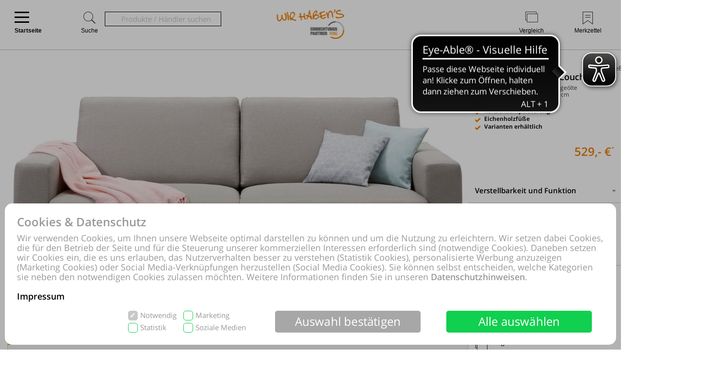

--- FILE ---
content_type: text/html; charset=UTF-8
request_url: https://shoppingwelt.einrichtungspartnerring.de/online-shop/produktdetails-6718-id1089482/Startseite/Zweisitzer-Knudsen-aus-Stoff-in-Grau-2-5-Sitzer-Sofa-bzw-Couch-lichtgrauer-Bezug-Idaho-2801-und-geoelte-Eichenholzfuesse-Breite-ca-176-cm-guenstiger.html
body_size: 64687
content:
<!DOCTYPE html>
<html prefix="og: http://ogp.me/ns#" lang="de">
<head>
<meta property="og:type" content="product">
<meta property="og:url" content="https://shoppingwelt.einrichtungspartnerring.de/online-shop/produktdetails-6718-id1089482/Startseite/Zweisitzer-Knudsen-aus-Stoff-in-Grau-2-5-Sitzer-Sofa-bzw-Couch-lichtgrauer-Bezug-Idaho-2801-und-geoelte-Eichenholzfuesse-Breite-ca-176-cm-guenstiger.html">
<meta property="og:determiner" content="the">
<meta property="og:locale" content="de_DE">
<meta property="og:image" content="http://shoppingwelt.einrichtungspartnerring.de/online-shop/produktbild-340134/Startseite-Zweisitzer-Hjort-knudsen-aus-Stoff-in-Hellgrau-2-5-Sitzer-Sofa-bzw-Couch-hellgrauer-Bezug-Idaho-2801-und-geoelte-Eichenholzfuesse-Breite-ca-176-cm-guenstiger.jpg">
<meta property="og:image:secure_url" content="https://shoppingwelt.einrichtungspartnerring.de/online-shop/produktbild-340134/Startseite-Zweisitzer-Hjort-knudsen-aus-Stoff-in-Hellgrau-2-5-Sitzer-Sofa-bzw-Couch-hellgrauer-Bezug-Idaho-2801-und-geoelte-Eichenholzfuesse-Breite-ca-176-cm-guenstiger.jpg">
<meta itemprop="image" content="https://shoppingwelt.einrichtungspartnerring.de/online-shop/produktbild-340134/Startseite-Zweisitzer-Hjort-knudsen-aus-Stoff-in-Hellgrau-2-5-Sitzer-Sofa-bzw-Couch-hellgrauer-Bezug-Idaho-2801-und-geoelte-Eichenholzfuesse-Breite-ca-176-cm-guenstiger.jpg"/>
<meta http-equiv="Content-Type" content="text/html; charset=UTF-8"/>
<meta name="robots" lang="de" content="INDEX,FOLLOW,NOODP,NOYDIR"/>
<meta name="description" lang="de" content="EINRICHTUNGSPARTNERRING, 2, Zweisitzer, 2,5-Sitzer Sofa bzw. Couch, hellgrauer Bezug Idaho 2801 & geölte Eichenholzfüße – Breite ca. 176 cm"/>
<meta name="keywords" lang="de" content="EINRICHTUNGSPARTNERRING, 2, Zweisitzer, 2,5-Sitzer Sofa bzw. Couch, hellgrauer Bezug Idaho 2801 & geölte Eichenholzfüße – Breite ca. 176 cm"/>
<meta name="author" lang="de" content="EINRICHTUNGSPARTNERRING"/>
<meta name="publisher" lang="de" content="EINRICHTUNGSPARTNERRING"/>
<meta name="audience" lang="de" content="Alle"/>
<meta name="page-topic" lang="de" content="EINRICHTUNGSPARTNERRING"/>
<meta name="creation_date" lang="de" content="2026-01-18"/>
<meta name="revisit-after" lang="de" content="1 day"/>
<meta name="date" lang="de" content="2026-01-18T12:44:19+01:00"/>
<meta name="viewport" content="width=device-width,initial-scale=1,minimum-scale=1,maximum-scale=5"/>
<link rel="icon" type="image/gif" href="https://shoppingwelt.einrichtungspartnerring.de/favicon.ico"/>
<meta name="google-site-verification" content="d0728090122d0922"/>
<meta name="p:domain_verify" content="898ee4ee828b623ec49ed6ce6e222d93"/>
<meta name="theme-color" content="#ef7f02"/>
<title>EINRICHTUNGSPARTNERRING, Startseite, 2, 2,5-Sitzer Sofa bzw. Couch, hellgrauer Bezug Idaho 2801 & geölte Eichenholzfüße – Breite ca. 176 cm</title>

<script pagespeed_no_defer>document.cookie="resolution="+Math.max(screen.width,screen.height)+","+(window.devicePixelRatio||1)+","+(window.innerHeight>window.innerWidth?1:0)+"; path=/; expires="+new Date(+new Date().getTime()+864e+5).toUTCString()+"; sameSite=strict";</script>
<noscript>
<style type="text/css">
@media only screen and (max-device-width:2880){html{background-image:url("/online-shop/ai-cookie.php?maxwidth=2880");}}
@media only screen and (max-device-width:2648){html{background-image:url("/online-shop/ai-cookie.php?maxwidth=2648");}}
@media only screen and (max-device-width:2560){html{background-image:url("/online-shop/ai-cookie.php?maxwidth=2560");}}
@media only screen and (max-device-width:2415){html{background-image:url("/online-shop/ai-cookie.php?maxwidth=2415");}}
@media only screen and (max-device-width:2186){html{background-image:url("/online-shop/ai-cookie.php?maxwidth=2186");}}
@media only screen and (max-device-width:1920){html{background-image:url("/online-shop/ai-cookie.php?maxwidth=1920");}}
@media only screen and (max-device-width:1724){html{background-image:url("/online-shop/ai-cookie.php?maxwidth=1724");}}
@media only screen and (max-device-width:1600){html{background-image:url("/online-shop/ai-cookie.php?maxwidth=1600");}}
@media only screen and (max-device-width:1440){html{background-image:url("/online-shop/ai-cookie.php?maxwidth=1440");}}
@media only screen and (max-device-width:1216){html{background-image:url("/online-shop/ai-cookie.php?maxwidth=1216");}}
@media only screen and (max-device-width:1030){html{background-image:url("/online-shop/ai-cookie.php?maxwidth=1030");}}
@media only screen and (max-device-width:1024){html{background-image:url("/online-shop/ai-cookie.php?maxwidth=1024");}}
@media only screen and (max-device-width:998){html{background-image:url("/online-shop/ai-cookie.php?maxwidth=998");}}
@media only screen and (max-device-width:768){html{background-image:url("/online-shop/ai-cookie.php?maxwidth=768");}}
@media only screen and (max-device-width:724){html{background-image:url("/online-shop/ai-cookie.php?maxwidth=724");}}
@media only screen and (max-device-width:640){html{background-image:url("/online-shop/ai-cookie.php?maxwidth=640");}}
@media only screen and (max-device-width:538){html{background-image:url("/online-shop/ai-cookie.php?maxwidth=538");}}
@media only screen and (max-device-width:480){html{background-image:url("/online-shop/ai-cookie.php?maxwidth=480");}}
@media only screen and (max-device-width:360){html{background-image:url("/online-shop/ai-cookie.php?maxwidth=360");}}
@media only screen and (min-device-width:2880){html{background-image:url("/online-shop/ai-cookie.php?maxwidth=unknown");}}
</style>
</noscript>
<link rel="preload" href="/online-shop/fonts/opensans/opensans.woff" as="font" crossorigin type="font/woff"/>
<link rel="preload" href="/online-shop/fonts/opensans/opensans_semibold.woff" as="font" crossorigin type="font/woff"/>
<link rel="preload" href="/online-shop/fonts/opensans/opensans_bold.woff" as="font" crossorigin type="font/woff"/>
<link rel="preload" href="/online-shop/fonts/opensans/opensans_italic.woff" as="font" crossorigin type="font/woff"/>
<link rel="preload" href="/online-shop/fonts/opensans/opensans_semibold_italic.woff" as="font" crossorigin type="font/woff"/>
<link rel="preload" href="/online-shop/fonts/opensans/opensans_bold_italic.woff" as="font" crossorigin type="font/woff"/>
<style type="text/css" media="all">
@font-face{font-display:swap;font-family:'Open Sans';font-style:normal;font-weight:400;src:local('Open Sans'),local('OpenSans'),url(/online-shop/fonts/opensans/opensans.woff) format('woff')}@font-face{font-display:swap;font-family:'Open Sans';font-style:normal;font-weight:600;src:local('Open Sans Semibold'),local('OpenSans-Semibold'),url(/online-shop/fonts/opensans/opensans_semibold.woff) format('woff')}@font-face{font-display:swap;font-family:'Open Sans';font-style:normal;font-weight:700;src:local('Open Sans Bold'),local('OpenSans-Bold'),url(/online-shop/fonts/opensans/opensans_bold.woff) format('woff')}@font-face{font-display:swap;font-family:'Open Sans';font-style:italic;font-weight:400;src:local('Open Sans Italic'),local('OpenSans-Italic'),url(/online-shop/fonts/opensans/opensans_italic.woff) format('woff')}@font-face{font-display:swap;font-family:'Open Sans';font-style:italic;font-weight:600;src:local('Open Sans Semibold Italic'),local('OpenSans-SemiboldItalic'),url(/online-shop/fonts/opensans/opensans_semibold_italic.woff) format('woff')}@font-face{font-display:swap;font-family:'Open Sans';font-style:italic;font-weight:700;src:local('Open Sans Bold Italic'),local('OpenSans-BoldItalic'),url(/online-shop/fonts/opensans/opensans_bold_italic.woff) format('woff')}@font-face{font-display:swap;font-family:'Glyphicons Frontend Regular';src:url('/online-shop/fonts/glyphicons-frontend/glyphicons-frontend.eot');src:url('/online-shop/fonts/glyphicons-frontend/glyphicons-frontend.eot?#iefix') format('embedded-opentype'),url('/online-shop/fonts/glyphicons-frontend/glyphicons-frontend.woff2') format('woff2'),url('/online-shop/fonts/glyphicons-frontend/glyphicons-frontend.woff') format('woff'),url('/online-shop/fonts/glyphicons-frontend/glyphicons-frontend.ttf') format('truetype'),url('/online-shop/fonts/glyphicons-frontend/glyphicons-frontend.svg#glyphiconsfrontend') format('svg');font-weight:normal;font-style:normal}
@font-face{font-display:block;font-family:'Calibri W01 Bold';src:local('Calibri Bold'),local('CalibriBold'),url('/online-shop/fonts/calibri/3ca076a2-34ad-4c48-a029-02536a509f22.woff2') format('woff2'),url('/online-shop/fonts/calibri/bc67b9af-646e-4b42-854e-ff3981151dea.woff') format('woff')}
body.closed-sidebar-right #sidebar-right{display:none}body.open-sidebar-right #sidebar-right{width:277px}body.open-sidebar-right #sidebar-right{width:277px}body:not(.open-sidebar-right) #cockpit #header-bar #logo+div #headerTools>div>div>div#compare #compare_white_content{right:0 !important}body.portrait:not(.open-sidebar-left) #cockpit #header-bar #logo+div #headerTools>div>div>div#compare #compare_white_content{left:0 !important}body.desktop.open-sidebar-right #sidebar-right{display:table-cell !important}.mobile.open-sidebar-right #header #merkzettel_dark.merkzettel::after{left:115px}@media screen and (min-width:724px){body.desktop.open-sidebar-right #sidebar-right{background:white;border-bottom:1px solid #c9c9c9;width:277px;min-width:277px;height:auto;min-height:100%;display:table-cell;z-index:5}body.mobile:not(.closed-sidebar-right) #sidebar-right{position:absolute;right:0;background:white;border-bottom:1px solid #c9c9c9;width:277px;min-width:277px;height:auto;min-height:100%;display:block;z-index:5}body.mobile:not(.open-sidebar-right) #sidebar-right{display:none}}@media only screen and (min-width:984px){.open-sidebar-right #cockpit #header-bar #logo+div #headerTools>div>div>div:first-of-type form{width:130px;max-width:130px}}@media only screen and (min-width:1047px){.open-sidebar-right #cockpit #header-bar #logo+div #headerTools>div>div>div:first-of-type form{width:200px;max-width:200px}}@media only screen and (min-width:1147px){.open-sidebar-right #cockpit #header-bar #logo+div #headerTools>div>div>div:first-of-type form{max-width:280px;width:280px}}@media only screen and (min-width:1277px){.open-sidebar-right #cockpit #header-bar #logo+div #headerTools>div>div>div:first-of-type form{width:400px;max-width:400px}}#sidebar-right .caption,#sidebar-right #partner_header_wk,#content h3#no-results{padding:15px;font-weight:bold}#sidebar-right .caption{font-size:16px;position:relative}#sidebar-right .close{display:inline;position:absolute;top:15px;bottom:15px;right:15px;font-size:12px;font-weight:normal;line-height:16px;cursor:pointer}#sidebar-right .close .icon{display:inline-block;background-image:url(/static/images/close-popover.svg);background-size:100%;background-repeat:no-repeat;width:10px;height:10px;margin-left:5px}#sidebar-right #merkzettel{margin:0 15px}#sidebar-right #merkzettel ul.products{display:flex;flex-wrap:wrap;padding:0;min-height:14.4px}#sidebar-right #merkzettel ul.products li.product-item{margin-bottom:15px}#sidebar-right #merkzettel ul.products li.product-item:last-of-type{margin-bottom:0}#sidebar-right #merkzettel ul.products li.product-item article.product{border:1px solid #c9c9c9;padding:10px 15px}#sidebar-right #merkzettel ul.products li.product-item article.product header.entry-header{padding-bottom:7px;border-bottom:1px solid #c9c9c9}#sidebar-right #merkzettel ul.products li.product-item article.product header.entry-header .entry-thumb{display:inline-block;margin-right:10px;width:60px}#sidebar-right #merkzettel ul.products li.product-item article.product header.entry-header table td[valign='top']{vertical-align:top}#sidebar-right #merkzettel ul.products li.product-item article.product header.entry-header .entry-title{font-weight:600}#sidebar-right #merkzettel ul.products li.product-item article.product header.entry-header .price{font-weight:600;font-style:italic;font-size:16px;margin-top:6px}#sidebar-right #merkzettel ul.products li.product-item article.product .entry-action{height:55px;padding:12px 0 10px 0;border-bottom:1px solid #c9c9c9;clear:both}#sidebar-right #merkzettel ul.products li.product-item article.product .entry-action ul{display:inline-block;width:20%;height:33px;float:right}#sidebar-right #merkzettel ul.products li.product-item article.product .entry-action ul li a{display:block;font-weight:600;height:33px;padding:5px 0 5px 34px;text-decoration:none}#sidebar-right #merkzettel ul.products li.product-item article.product .entry-action ul li a span{position:relative;top:4px}#sidebar-right #merkzettel ul.products li.product-item article.product footer.entry-meta{padding-top:12px}#sidebar-right #merkzettel ul.products li.product-item article.product footer.entry-meta p{margin-bottom:9px}#sidebar-right #merkzettel ul.products li.product-item article.product footer.entry-meta p:last-of-type{margin-bottom:0}#sidebar-right #merkzettel ul.products li.product-item article.product footer.entry-meta p span,#sidebar-right #merkzettel ul.products li.product-item article.product footer.entry-meta .versand{display:inline-block}#sidebar-right #merkzettel ul.products li.product-item article.product footer.entry-meta p span{float:left;margin-right:13px}#sidebar-right #merkzettel ul.products li.product-item article.product footer.entry-meta table td[valign='top']{vertical-align:top}#sidebar-right #merkzettel ul.products li.product-item article.product footer.entry-meta .versand span{display:block}#merkzettel .quantity{display:flex;flex-direction:row;margin-top:0}#merkzettel .quantity input{outline:0;text-align:center;padding:7px 0}#merkzettel .quantity label{display:flex;flex-flow:column;flex-grow:0;flex-shrink:0;width:33.333333333%;position:relative}#merkzettel .quantity label input[type="text"]{border:1px solid #c9c9c9;position:relative}#merkzettel .quantity input[type="button"]{padding:6px 0}#merkzettel .quantity input[type="button"]{display:flex;flex-flow:column;flex-grow:1;align-items:center;width:33.333333333%;border:0;background:#c9c9c9;color:#fff;-webkit-appearance:none;-moz-appearance:none;appearance:none}#merkzettel .quantity input[type="button"]:hover{background:#a7a7a7;cursor:pointer}#sidebar-right #versandkostenrechner{margin:15px;border:1px solid #c9c9c9;padding:10px 15px;overflow:hidden}#sidebar-right #versandkostenrechner form .select2{margin-bottom:0;float:right;width:21.96% !important}#sidebar-right #versandkostenrechner form .plz_country{display:flex}#sidebar-right #versandkostenrechner form .plz_country select{display:none}#sidebar-right #versandkostenrechner form .plz_country input.customerPLZ{height:30px;margin-right:5px;flex-grow:1;flex-shrink:1;flex-basis:auto}#sidebar-right #versandkostenrechner form .plz_country .select2{flex-grow:0;flex-shrink:0}#sidebar-right #versandkostenrechner form .plz_country:not(.fullwidth) .select2,#sidebar-right #versandkostenrechner form .plz_country:not(.fullwidth) .select2-container,#sidebar-right #versandkostenrechner form .plz_country:not(.fullwidth) .select2-container .select2-dropdown{width:60px !important}#sidebar-right #versandkostenrechner form .plz_country.fullwidth .select2,#sidebar-right #versandkostenrechner form .plz_country.fullwidth .select2-container,#sidebar-right #versandkostenrechner form .plz_country.fullwidth .select2-container .select2-dropdown{width:100% !important}#sidebar-right #versandkostenrechner form a.button,#sidebar-right #versandkostenrechner form button.button{margin:10px 0}#sidebar-right #versandkostenrechner table{width:100%}#sidebar-right #versandkostenrechner table tr td{padding:5px 0}#sidebar-right #versandkostenrechner table tr td:last-of-type{text-align:right}#sidebar-right #versandkostenrechner table tbody tr:last-of-type td{padding-bottom:10px}#sidebar-right #versandkostenrechner table tfoot{border-top:1px solid #c9c9c9}#sidebar-right #versandkostenrechner table tfoot tr td{padding-top:10px;font-weight:600}#sidebar-right #versandkostenrechner table tfoot tr td:last-of-type{font-style:italic}#sidebar-right #payment-methods{clear:both;margin:15px}#sidebar-right #payment-methods ul li{display:block;float:left;margin-right:15px;margin-bottom:9px}#sidebar-right #payment-methods ul li:nth-of-type(4n+3){margin-right:15px}#sidebar-right #payment-methods ul li:nth-of-type(4n){margin-right:0}body.mobile #sidebar-right #payment-methods ul li:nth-of-type(4n){margin-right:15px}#sidebar-right #partner article.partner-shop{padding:8px 15px;border-top:1px solid #c9c9c9}#sidebar-right #partner article.partner-shop header.entry-header .entry-thumb{display:inline-block;float:left;margin-bottom:15px;max-width:100%}#sidebar-right #partner article.partner-shop header.entry-header .entry-title{font-weight:600;margin-bottom:3px;display:block}#sidebar-right #partner article.partner-shop header.entry-header p:last-of-type{margin-top:15px}#sidebar-right #partner article.partner-shop div.entry-action a.button{margin-top:7px}#sidebar-right #cart-footer{border-top:1px solid #c9c9c9;padding:20px 15px 15px}#sidebar-right #cart-footer h3{padding-left:0;margin-top:15px}#sidebar-right #cart-footer p{margin-bottom:15px}#sidebar-right #cart-footer p:last-of-type{margin-bottom:0}#product_detail_frame .entry-actions ul.actions li#action-whatsapp a span,#sidebar-right #cart-footer a.print-cart,#sidebar-right #cart-footer a.action-share{line-height:26px;font-weight:600;text-decoration:none}.mobile #sidebar-right #cart-footer ul.actions.wa li.action-print{padding-left:35px}article.product a.itemLink{color:inherit}li.product-item.no-products{margin-bottom:15px}li.product-item.no-products h6{font-weight:normal !important}div.placeOrderContainer{margin:0 15px}form.partnerPlaceOrder{height:40px;margin-bottom:15px}form.cart_voucher input{width:100% !important}ul.cart-delete-ul{width:39% !important}#merkzettel article.pickupLocation{border:1px solid #c9c9c9;margin-bottom:15px;margin-top:15px;padding:10px 15px}#merkzettel article.pickupLocation>ul{margin-top:10px}#merkzettel article.pickupLocation>ul>li{margin-bottom:10px}#merkzettel article.pickupLocation>ul>li>label{display:block}#merkzettel article.pickupLocation>ul>li>label>input{margin-top:0;margin-left:0;margin-right:5px;vertical-align:top}#merkzettel article.pickupLocation>ul>li>label>div{display:inline-block;max-width:90%}#sidebar-right #merkzettel ul.products li.product-item article.product.error{border:1px solid red}#sidebar-right .getShopsWK,#sidebar-right #partnerCustomerPLZ{margin-top:15px;position:relative;min-height:30px}#sidebar-right .getShopsWK .glyphicons-frontend,#sidebar-right #partnerCustomerPLZ .glyphicons-frontend{width:24px;height:24px;padding:0;position:absolute}#sidebar-right .getShopsWK .glyphicons-frontend i,#sidebar-right #partnerCustomerPLZ .glyphicons-frontend i{display:inline-block;position:relative;width:24px;height:24px}#sidebar-right .getShopsWK .glyphicons-frontend i:before,#sidebar-right #partnerCustomerPLZ .glyphicons-frontend i:before{top:0}#sidebar-right .getShopsWK .glyphicons-frontend.ok_2,#sidebar-right #partnerCustomerPLZ .glyphicons-frontend.ok_2{color:green}#sidebar-right .getShopsWK .glyphicons-frontend.remove_2,#sidebar-right #partnerCustomerPLZ .glyphicons-frontend.remove_2{color:red}#sidebar-right #paypal-button-container{margin-bottom:15px}#sidebar-right .enable_voucher label{display:inline-block;height:24px;line-height:24px}#product_detail_frame .addToCartParent form{position:relative}#product_detail_frame .addToCartParent form .glyphicons-frontend{position:absolute;top:0;right:24%}#product_detail_frame .addToCartParent form .glyphicons-frontend i:before{top:2px}#product_detail_frame .addToCartParent form .glyphicons-frontend.ok_2{color:green}#product_detail_frame .addToCartParent form .glyphicons-frontend.remove_2{color:red}
:root{--color1:#ef7f02;--color2:#424242;--color3:#ef7f02;--color4:#424242;--color5:#a0a0a0;--color6:#fff}.sprite,.action_color_larger{background-image:url('/online-shop/images/sprite.png');background-repeat:no-repeat}.sublinewidth2{border-bottom-width:2px !important}.color1{color:#ef7f02 !important}.color2{color:#424242 !important}.bgcolor2{background-color:#c9c9c9 !important}.linecolor2{border-color:#c9c9c9 !important}.color3{color:#ef7f02 !important}.color3:before{color:#ef7f02 !important}.bgcolor3{background-color:#ef7f02 !important}.linecolor3{border-color:#ef7f02 !important}.sublinecolor3{border-bottom-color:#ef7f02 !important}.color4{color:#424242 !important}.bgcolor4{background-color:#202020 !important}.linecolor4{border-color:#202020 !important}.color5{color:#a0a0a0 !important}.bgcolor5{background-color:#a0a0a0 !important}.linecolor5{border-color:#a0a0a0 !important}.sublinecolor5{border-bottom-color:#a0a0a0 !important}.color6{color:#fff !important}.bgcolor6{background-color:#a0a0a0 !important}.linecolor6{background-image:url("/online-shop/images/sprite_button.png")}.single-page .floatingtext a{color:#ef7f02 !important}a.button.bgcolor3,button.button.bgcolor3{border-color:#ef7f02 !important;background-color:#ef7f02 !important}a.button.bgcolor3:hover,button.button.bgcolor3:hover{background-color:#fff !important;border-color:#ef7f02 !important;color:#ef7f02 !important}p.allrdyOnCart{color:#ef7f02 !important}button.button.glyphicons-frontend.color3:before{color:#ef7f02 !important}#filter-bar #product-filter span.glyphicons-frontend.color3 i:before,#filter-bar #product-filter span.glyphicons-frontend.color3 i:after{color:#ef7f02 !important}@media screen and (max-width:640px){#filter-bar #product-filter span.glyphicons-frontend.color3 i::after{color:transparent !important}}.noUi-connect{background:#ef7f02 !important;box-shadow:inset 0 0 3px rgba(51,51,51,.45);-webkit-transition:background 450ms;transition:background 450ms;height:3px}.bgcolor7{background:#f0f0f0}.linecolor6_active{background-image:url("/online-shop/images/sprite_button.png")}.linecolor11{background-image:url("/online-shop/images/sprite_button.png")}.black{color:#000}.gray{color:#666}#scrolling_frame_inner img.selected{border-color:#ef7f02 !important}div.link-arrow a:hover{color:#ef7f02 !important}p.error{color:#ef7f02 !important}input[type='text'].error,select.error,textarea.error{border-color:red !important}input[placeholder].error,[placeholder].error,*[placeholder].error{color:red !important}input[placeholder].error::-webkit-input-placeholder,[placeholder].error::-webkit-input-placeholder,*[placeholder].error::-webkit-input-placeholder{color:red !important}input[placeholder].error:-moz-placeholder,[placeholder].error:-moz-placeholder,*[placeholder].error:-moz-placeholder{color:red !important}input[placeholder].error::-moz-placeholder,[placeholder].error::-moz-placeholder,*[placeholder].error::-moz-placeholder{color:red !important}input[placeholder].error:-ms-input-placeholder,[placeholder].error:-ms-input-placeholder,*[placeholder].error:-ms-input-placeholder{color:red !important}div.pflegetipps-navi-link a:hover{color:#ef7f02 !important}div.pflegetipps-content h1,div.pflegetipps-content h2,div.pflegetipps-content h3,div.pflegetipps-content h4,div.pflegetipps-content h5,div.pflegetipps-content h6{color:#ef7f02 !important}.ui-menu .ui-menu-item a.ui-state-hover,.ui-menu .ui-menu-item a.ui-state-active,div.recommend_error,div.notifyavailable_error{color:#ef7f02 !important}.menu-item:hover>a,.menu-item:hover>a>span{color:#ef7f02 !important}ul#menu li div.level1{border-bottom-color:#ef7f02 !important}ul#menu li.withOutSub.hovered a,#closeButton:hover{color:#ef7f02 !important}ul#menu li.withSub.hovered a{border-top-color:#ef7f02 !important}ul.filterMenu li.withShadow:hover a{border-top:2px solid #ef7f02 !important}.filterDropBox ul{border-bottom-color:#ef7f02 !important}#thumbnailsContainer .scrolling_frame_inner img.selected,#product_detail_shoppingcount,#zoomContainerViewport{border-color:#ef7f02 !important}.action_faded_grey:hover,.action_faded_grey:active,.action_grey:hover,.action_grey:active,.action_color,div.action_color,#product_detail_tabs div.tab,#product_detail_tabs div.tabactive,input.action_color[type='submit'],.accordion-tab{background-image:url(/online-shop/images/sprite_button.png) !important}div.action_color_large{background-image:url(/online-shop/images/sprite_button_large.jpg)}#zoomSliderHandle.active{background-image:url(/online-shop/images/slider_zoom_active.png)}#menuSliderLeft{background-image:url(/online-shop/images/navi_arrow_left.png)}#menuSliderRight{background-image:url(/online-shop/images/navi_arrow_right.png)}.product_detail_shoppingcount{border-color:#ef7f02 !important}.order-progress-1,.order-progress-2,.order-progress-3,.order-progress-4,.order-progress-5{background-image:url("/online-shop/images/sprite.png")}a.link_active:hover{color:#ef7f02 !important}ul#menu li div.level1 li.title>a:hover,ul#menu li.active>a>span,ul#menu li.active>a,ul#menu li>a.active>span{color:#ef7f02 !important}ul#menu li.withSub.hovered>a{border-top:2px solid #ef7f02 !important;color:#ef7f02 !important}.copytext a{color:#ef7f02 !important}.copytext dl dd a.more_headline:hover{color:#ef7f02 !important}.redaktionell-teaser a.more:hover{color:#ef7f02 !important}.redaktionell-teaser a.more:hover .teasertext a{color:#ef7f02 !important}.redaktionell-teaser a.more:hover .heading a{color:#ef7f02 !important}.redaktionell-teaser:hover,.redaktionell-teaser a:hover{color:#ef7f02 !important}.redaktionell-teaser:hover,.redaktionell-teaser:hover a,.contentTeaserItem:hover,.contentTeaserItem:hover a{color:#ef7f02 !important}.redaktionell-teaser table:hover a *{color:#ef7f02 !important}.text_dropdown .text_dropdown_head{border-top-color:#ef7f02 !important}.ui-autocomplete .ui-menu-item.ui-state-focus{color:#ef7f02 !important}.ui-menu .ui-menu-item a.ui-state-hover,.ui-menu .ui-menu-item a.ui-state-active{color:#ef7f02}.ui-menu .ui-menu-item.search-result-word:hover{color:#ef7f02}.lightbox textarea[required]+label:after,.lightbox input[required]+label:after{content:'*';color:#ef7f02 !important}.xdsoft_datetimepicker .xdsoft_calendar td:hover,.xdsoft_datetimepicker .xdsoft_timepicker .xdsoft_time_box>div>div:hover{background:#ef7f02 !important;box-shadow:none !important;color:#fff !important}ul.actions>li:hover>a{color:#ef7f02}ul#searchFunctionSelect>li:hover{color:#ef7f02}#PLZ{color:#424242}.theme-efriend .nivo-controlNav button.active,.theme-efriend .slick-dots li.slick-active button{background-color:#ef7f02 !important}#product_detail_frame ul.features li.feature i:before{color:#ef7f02 !important}ul.products .product-item>article.product-teaser>.tooltip-handler>.entry-content>div.row.features>ul.features>li.feature i:before{color:#ef7f02 !important}span.sitelist a.sitelistLeft svg{fill:#ef7f02 !important}span.sitelist a.sitelistRight svg{fill:#ef7f02 !important;transform:rotate(180deg)}
#datenschutzBalgeNew{position:fixed;top:0;left:0;right:0;bottom:0;background:rgba(0,0,0,0.3);z-index:1000}#datenschutzBalgeNewContent,#datenschutzBalgeNewOptions{background-color:white;border-radius:15px;color:#999;position:absolute;bottom:10px;right:10px;left:10px}#datenschutzBalgeNewOptions{width:740px;left:50%;right:auto;transform:translateX(-50%)}#datenschutzBalgeNewContent div.headline,#datenschutzBalgeNewOptions div.headline{font-family:"Open Sans";font-weight:600;font-size:24px;line-height:26px;color:#999;margin:25px 25px 10px 25px}#datenschutzBalgeNewContent div.headline h1,#datenschutzBalgeNewOptions div.headline h1{font-family:"Open Sans";font-weight:600;font-size:24px;line-height:26px;color:#999}#datenschutzBalgeNewOptions div.back{cursor:pointer;font-family:"Open Sans";font-weight:400;font-size:15px;position:absolute;top:34px;right:25px}#datenschutzBalgeNewContent div.text,#datenschutzBalgeNewOptions div.text{font-family:"Open Sans";font-weight:400;font-size:18px;line-height:20px;color:#999;margin:0 25px 20px 25px}#datenschutzBalgeNewContent div.text a,#datenschutzBalgeNewOptions div.text a{text-decoration:none;color:#999}#datenschutzBalgeNewContent div.text a.impressum,#datenschutzBalgeNewOptions div.text a.impressum{color:#000}#datenschutzBalgeNewContent form{display:block;text-align:right;margin:0 25px 25px 25px}#datenschutzBalgeNewOptions form{display:block;text-align:right;margin:0 25px 15px 25px}#datenschutzBalgeNewContent ul.options{display:inline-block;list-style-type:none;width:260px;text-align:left;margin-right:40px}#datenschutzBalgeNewContent ul.options li{position:relative;display:inline-block}#datenschutzBalgeNewContent ul.options li input[type='checkbox']:not(.switch){display:none}#datenschutzBalgeNewContent ul.options li label[readonly],#datenschutzBalgeNewContent ul.options li input[type='checkbox'][readonly]:not(.switch){pointer-events:none}#datenschutzBalgeNewContent ul.options li input[type='checkbox']:not(.switch)+label{display:inline-block;height:20px;padding-left:25px;padding-top:1px;padding-right:10px;font-family:"Open Sans";font-weight:400;font-size:15px;line-height:17px;color:#999;min-width:111px;max-width:146px;user-select:none;text-align:left}#datenschutzBalgeNewOptions ul.options li label.description{display:inline-block;height:20px;padding-left:25px;padding-top:1px;padding-right:10px;font-family:"Open Sans";font-weight:400;font-size:15px;line-height:17px;color:#999;min-width:111px;max-width:146px;user-select:none;text-align:left;pointer-events:none}#datenschutzBalgeNewOptions ul.options li{height:25px;margin-bottom:11px;display:flex;align-items:center;position:relative}#datenschutzBalgeNewOptions ul.options li label.description{padding:0;font-weight:bold}#datenschutzBalgeNewOptions ul.options li label.switch{margin-left:auto}#datenschutzBalgeNewOptions ul.options li label.status{font-family:"Open Sans";position:absolute;right:55px;width:30px;text-align:left;pointer-events:none}#datenschutzBalgeNewContent ul.options li:nth-child(1),#datenschutzBalgeNewContent ul.options li:nth-child(2){margin-bottom:5px}#datenschutzBalgeNewContent ul.options li input[type='checkbox']:not(.switch)+label:before{width:16px;height:18px;border-radius:5px;border:1px solid #11cf4f;background-color:#fff;display:block;content:"";position:absolute;top:0;left:0;padding-left:2px}#datenschutzBalgeNewContent ul.options li input[type='checkbox']:checked:not(.switch)+label:before{background-color:#11cf4f;color:#fff;content:"✓";font-family:"Open Sans";font-weight:600;font-size:15px;line-height:17px}#datenschutzBalgeNewContent ul.options li input[type='checkbox'][readonly]:checked:not(.switch)+label[readonly]:before{border-color:#c8c8c8;background-color:#c8c8c8}#datenschutzBalgeNewOptions ul.options li input[type='checkbox']+label.switch+label.status:before{content:'Aus';font-family:'Open Sans';font-size:15px;line-height:25px}#datenschutzBalgeNewOptions ul.options li input[type='checkbox']:checked+label.switch+label.status:before{content:'An'}#datenschutzBalgeNewContent .button{display:inline-block;margin-right:50px;width:300px;height:45px;color:#fff;font-family:"Open Sans";font-weight:400;font-size:24px;line-height:43px;vertical-align:top;border:0;border-radius:5px}#datenschutzBalgeNewContent .buttons,#datenschutzBalgeNewOptions .buttons{display:flex;flex-direction:row;justify-content:flex-end;margin:0 25px 25px 25px}#datenschutzBalgeNewContent .button.restricted,#datenschutzBalgeNewContent .button.settings,#datenschutzBalgeNewOptions .button.restricted{background-color:#a7a7a7}#datenschutzBalgeNewContent .button.restricted:hover,#datenschutzBalgeNewContent .button.settings:hover,#datenschutzBalgeNewOptions .button.restricted:hover{background-color:#fff !important;border:1px solid #c9c9c9 !important;color:#424242 !important}#datenschutzBalgeNewContent .button.full,#datenschutzBalgeNewOptions .button.full{background-color:#11cf4f;margin-right:25px}#datenschutzBalgeNewContent .button.full:hover,#datenschutzBalgeNewOptions .button.full:hover{background-color:#fff !important;border:1px solid #11cf4f !important;color:#11cf4f !important}#datenschutzBalgeNewContent .buttons .button,#datenschutzBalgeNewContent .buttons .button.full,#datenschutzBalgeNewContent .buttons .button.settings,#datenschutzBalgeNewOptions .buttons .button{width:140px;margin-left:15px;margin-right:0;font-size:15px;flex-shrink:0;flex-grow:0}#datenschutzBalgeNewOptions .buttons .button{display:inline-block;margin-left:15px;width:160px;height:45px;color:#fff;font-family:"Open Sans";font-weight:400;line-height:43px;vertical-align:top;border:0;border-radius:5px}#datenschutzBalgeNewOptions{opacity:0;visibility:hidden}#datenschutzBalgeNewOptions.open{display:block}body.tablet #datenschutzBalgeNewContent div.text{font-size:12px;line-height:14px;margin-bottom:10px}body.tablet #datenschutzBalgeNewContent ul.options{margin-right:10px;width:210px}body.tablet #datenschutzBalgeNewContent ul.options li label{font-size:12px !important}body.tablet #datenschutzBalgeNewContent ul.options li input[type='checkbox']+label{min-width:96px}body.tablet #datenschutzBalgeNewContent ul.options li:nth-child(4) input[type='checkbox']+label{padding-right:0}body.tablet #datenschutzBalgeNewContent .button{margin-right:10px;width:140px;font-size:12px;font-weight:600}body.tablet #datenschutzBalgeNewContent .button.full{margin-right:0}body.tablet #datenschutzBalgeNewOptions{position:absolute;right:10px;bottom:10px;left:10px;width:auto;transform:none}body.tablet #datenschutzBalgeNewOptions .headline{margin:25px 25px 35px 25px}body.tablet #datenschutzBalgeNewOptions div.back{font-size:12px;top:60px}body.tablet #datenschutzBalgeNewOptions ul.options li{margin-bottom:7px}body.tablet #datenschutzBalgeNewOptions ul.options li label.description,body.tablet #datenschutzBalgeNewOptions ul.options li label.status,body.tablet #datenschutzBalgeNewOptions ul.options li input[type='checkbox']+label.switch+label.status:before{font-size:12px}body.tablet #datenschutzBalgeNewOptions form{margin:0 25px 7px 25px}body.tablet #datenschutzBalgeNewOptions div.text a.impressum{font-size:12px}body.tablet.landscape #datenschutzBalgeNewOptions{width:740px;left:50%;right:auto;transform:translateX(-50%)}body.mobile #datenschutzBalgeNewContent div.text{font-size:12px;line-height:14px;margin-bottom:10px}body.mobile #datenschutzBalgeNewContent form{text-align:center}body.mobile #datenschutzBalgeNewContent ul.options{margin-left:20px;margin-right:20px;margin-bottom:10px;width:210px}body.mobile #datenschutzBalgeNewContent ul.options li label{font-size:12px !important}body.mobile #datenschutzBalgeNewContent ul.options li input[type='checkbox']+label{min-width:96px}body.mobile #datenschutzBalgeNewContent ul.options li:nth-child(4) input[type='checkbox']+label{padding-right:0}body.mobile #datenschutzBalgeNewContent .button{margin-right:5px;width:140px;font-size:12px;font-weight:600}body.mobile #datenschutzBalgeNewContent .button.full{margin-right:0}body.mobile #datenschutzBalgeNewOptions{position:absolute;right:10px;bottom:10px;left:10px;width:auto;transform:none}body.mobile #datenschutzBalgeNewOptions .headline{margin:25px 25px 35px 25px}body.mobile #datenschutzBalgeNewOptions div.back{font-size:12px;top:60px}body.mobile #datenschutzBalgeNewOptions ul.options li{margin-bottom:7px}body.mobile #datenschutzBalgeNewOptions ul.options li label.description,body.mobile #datenschutzBalgeNewOptions ul.options li label.status,body.mobile #datenschutzBalgeNewOptions ul.options li input[type='checkbox']+label.switch+label.status:before{font-size:12px}body.mobile #datenschutzBalgeNewOptions form{margin:0 25px 7px 25px}body.mobile #datenschutzBalgeNewOptions div.text a.impressum{font-size:12px}body.mobile #datenschutzBalgeNewContent .buttons .button,body.mobile #datenschutzBalgeNewContent .buttons .button.full,body.mobile #datenschutzBalgeNewContent .buttons .button.settings,body.mobile #datenschutzBalgeNewOptions .buttons .button{font-size:12px;width:120px}body.mobile.landscape #datenschutzBalgeNewContent form{text-align:right}@media screen and (orientation:portrait) and (min-width:320px) and (max-width:320px){body.mobile #datenschutzBalgeNewContent .button{margin-right:0}body.mobile #datenschutzBalgeNewContent div.headline h1,body.mobile #datenschutzBalgeNewOptions div.headline h1{font-size:22px}}@media screen and (orientation:landscape) and (min-width:568px) and (max-width:568px){body.mobile #datenschutzBalgeNewOptions div.headline{margin:25px 25px 25px 25px}body.mobile #datenschutzBalgeNewOptions div.headline h1{font-size:22px}body.mobile #datenschutzBalgeNewOptions div.back{top:50px}body.mobile #datenschutzBalgeNewOptions form{margin:0 15px 7px 15px}body.mobile #datenschutzBalgeNewOptions div.text{margin:0 15px 10px 15px}body.mobile #datenschutzBalgeNewOptions .buttons{margin:0 15px 15px 15px}}@media screen and (orientation:portrait) and (min-width:480px) and (max-width:480px){body.tablet #datenschutzBalgeNewContent form{text-align:center}body.tablet #datenschutzBalgeNewContent ul.options{display:block;margin-left:auto;margin-right:auto;margin-bottom:10px}}@media screen and (orientation:portrait) and (min-width:600px) and (max-width:600px){#datenschutzBalgeNewContent form{text-align:center}body.tablet #datenschutzBalgeNewContent ul.options{display:block;margin-left:auto;margin-right:auto;margin-bottom:10px}}
footer .iframe-wrapper{display:none}.iframe-wrapper{position:absolute;top:0;left:0;bottom:0;right:0;z-index:99}.iframe-wrapper .caption{position:absolute;top:50%;left:0;transform:translateY(-50%);width:100%;text-align:center;background:rgba(0,0,0,0.8);color:#fff;padding:1em}.iframe-wrapper .caption p{line-height:30px;font-size:17px;margin-bottom:1em;color:white}.iframe-wrapper .caption p:last-of-type{margin-bottom:0}.iframe-wrapper .caption p small{color:white;text-transform:none;font-size:17px;font-weight:normal;line-height:normal;vertical-align:middle}.iframe-wrapper .caption p button{background:red;border-color:transparent;border-radius:20px;padding:.5em 1em;display:inline-flex;align-items:center;justify-content:center;font-family:inherit;font-size:inherit;opacity:1;cursor:pointer}.iframe-wrapper .caption p button::before{background:url("data:image/svg+xml,%3Csvg version='1.1' xmlns='http://www.w3.org/2000/svg' xmlns:xlink='http://www.w3.org/1999/xlink' x='0' y='0' width='78' height='78' viewBox='0, 0, 78, 78'%3E%3Cg id='Layer_1'%3E%3Cg%3E%3Cpath d='M7.5,71.5 L7.5,7.5 L55.5,37.828 L7.5,71.5' fill='%23ffffff'/%3E%3Cpath d='M7.5,71.5 L7.5,7.5 L55.5,37.828 L7.5,71.5' fill-opacity='0' stroke='%23ffffff' stroke-width='12' stroke-linecap='round' stroke-linejoin='round'/%3E%3C/g%3E%3C/g%3E%3C/svg%3E") no-repeat center;background-size:contain;content:"";display:inline-block;margin-right:4px;height:1.142857143em;width:.857142857em}.iframe-wrapper .caption p input.checkbox{vertical-align:middle;line-height:normal;margin:0 5px 0 0}.mobile .iframe-wrapper .caption p{line-height:20px;font-size:14px}.mobile .iframe-wrapper .caption p small{font-size:14px}
</style>
<link rel="stylesheet" type="text/css" media="all" href="/online-shop/css/bundles/a469d29e76cefd577dab76fee1df3b0e..1F5t51.css"/>
<link rel="stylesheet" type="text/css" media="all" href="/online-shop/css/bundles/0233babdfa7b7ec6325325524316c29f..1F5t51.css"/>
<style type="text/css" media="all">
@import url("https://fast.fonts.net/lt/1.css?apiType=css&c=c3877365-7db0-44b0-9a13-a8d1b2d2312e&fontids=6018059");
</style>
<style type="text/css" media="print">
@media print{#cockpit{display:none}div#contentContainer{padding-top:0}}
</style>
<style type="text/css" media="all">
.popup-add-to-cart { display: none; }
.product_description_text.seo { font-size: 14px; } .product_headline.seo { font-size: 15px; }
#product_detail_frame ul.features li.feature i:before { color: #EF7F02 !important; }
ul.products > li.product > article.product-teaser > .tooltip-handler > .entry-content > .row.bottom > .columns-2 > .lieferzeit_aktion { display: block; width: 100%; font-size: 10px; color: #424242; font-weight: normal; line-height: 1.2; white-space: nowrap; text-align: left; flex-grow: 0; flex-shrink: 0; }
ul.products > li.product > article.product-teaser > .tooltip-handler > .entry-content > .row.bottom > .columns-2 > .exhibition-item { display: block; width: 100%; text-align: left; white-space: nowrap; flex-grow: 0; flex-shrink: 0; }
form.color2 .sod_select .color-DBDBDB::before { background: #DBDBDB !important; }
.product-teaser .color-list .color-DBDBDB, .product-teaser .colors .color-DBDBDB { background: #DBDBDB !important; }
.product-teaser .color-list .color-000000, .product-teaser .colors .color-000000 { background: #000000 !important; }
.product-teaser .color-list .color-BEBEBE, .product-teaser .colors .color-BEBEBE { background: #BEBEBE !important; }
ul.products .product-item > article.product-teaser > .tooltip-handler > .entry-content > div.row.features > ul.features > li.feature i:before { color: #EF7F02 !important; }
input[type="number"]{ border: 1px solid #c9c9c9; }
#datenschutzBalgeNew div.text a { color: #999999; }
#datenschutzBalgeNew div.text a:hover { color: #000000; }
#datenschutzBalgeNewContent { color: #32373C !important; }
#datenschutzBalgeNewContent { background-color: #FFFFFF !important; }
</style>
<script type="text/psajs" data-pagespeed-orig-type="text/javascript" data-pagespeed-orig-index="0">//<![CDATA[
if(top.location!=self.location&&!top.location.hostname.endsWith('.eye-able.com')){top.location=self.location.href}
//]]></script>
<script type="text/psajs" data-pagespeed-orig-type="text/javascript" data-pagespeed-orig-index="1">//<![CDATA[
var domainpath = "/online-shop/";var templatepath = "/online-shop/templates/main/";var loadcustomer="";var satSel="";window.satID = 0;window.satCountry = "DE";window.VME_MasterShop = 1;!function(e,n,c,t,s,o,a){c=e.getElementsByTagName(n)[0],(t=e.createElement(n)).async=1,t.onload=function(){(s=e.createElement(n)).async=1,s.src="//cdn.eye-able.com/public/js/eyeAble.js",c.parentNode.insertBefore(s,c)},t.src="//cdn.eye-able.com/configs/shoppingwelt.einrichtungspartnerring.de.js",c.parentNode.insertBefore(t,c)}(document,"script");window.ps_variations = [1089482,1078595];window.ps_current = 1089482;function teaserProductSlider(productSlider){var productSliderData =  {dots: false,lazyLoad: "ondemand",infinite: false,slidesToShow: 1};var productSliders = $(productSlider);if(productSliders.length > 0){$.each(productSliders, function (index, item) {if($(item).hasClass("slick-initialized")){$(item).slick("slickGoTo", 0);$(item).slick("unslick");}$(item).slick(productSliderData);});}$(".product-teaser").on("touchstart click", ".product-slider .slick-arrow",function(e) {e.preventDefault();e.stopPropagation();e.stopImmediatePropagation();});}function getCookieOptions() {if (document.cookie.indexOf("cookie_options=") !== -1) {try {var data = JSON.parse($.cookie("cookie_options"));if (data.uid) {return data.consents;} else {return data;}}catch (e) {}}return {};}function getCookieUid() {if (document.cookie.indexOf("cookie_options=") !== -1) {try {var data = JSON.parse($.cookie("cookie_options"));if (data.uid) {return data.uid;}}catch (e) {}}return null;}function saveCookieOptions(option) {var consents;if ($("#datenschutzBalgeNewContent form").length > 0) {consents = $("#datenschutzBalgeNewContent form").serializeObject().options} else if ($("#datenschutzBalgeNewOptions form").length > 0) {consents = $("#datenschutzBalgeNewOptions form").serializeObject().options} else {consents = {"required": 1,"statistics": option,"marketing": option,"media": option};}var uid = getCookieUid() || generateGUID();var expires = consents.statistics ? new Date(+new Date().setFullYear(new Date().getFullYear()+2)) : new Date(+new Date().getTime() + 4 * 3600 * 1000);var value = JSON.stringify({consents: consents,domainPath: window.location.hostname + "/",expires: expires.toGMTString(),uid: uid,version: 2});$.cookie("cookie_options", value, {"path": "/","secure": true,"samesite": "none","expires": expires});if(typeof disableGaStr != "undefined") {window[disableGaStr] = consents.statistics ? false : true;$.cookie(disableGaStr, consents.statistics ? "false" : "true", {"path": "/","secure": true,"samesite": "none","expires": expires});}if(typeof disableGaStrGlobal != "undefined") {window[disableGaStrGlobal] = consents.statistics ? false : true;$.cookie(disableGaStrGlobal, consents.statistics ? "false" : "true", {"path": "/","secure": true,"samesite": "none","expires": expires});}if(typeof disableGa4Str != "undefined") {window[disableGa4Str] = consents.statistics ? false : true;$.cookie(disableGa4Str, consents.statistics ? "false" : "true", {"path": "/","secure": true,"samesite": "none","expires": expires});}if(typeof disableGa4StrGlobal != "undefined") {window[disableGa4StrGlobal] = consents.statistics ? false : true;$.cookie(disableGa4StrGlobal, consents.statistics ? "false" : "true", {"path": "/","secure": true,"samesite": "none","expires": expires});}$("#datenschutzBalgeNew").trigger("configured");if (consents.media) {if ($("#viewer.catalog").length > 0) {setTimeout(function(){$("#viewer.catalog .iframe-wrapper").each(function(){this.dispatchEvent(new CustomEvent("unblock"));});}, 1000);} else {$(".iframe-wrapper").trigger("unblock");}if ($(".maps-wrapper").length > 0) {$(".maps-wrapper").trigger("unblock");}}$.post("/online-shop/consent/log.json", {"consentLog.consentString": value,"consentLog.uid": uid,"consentLog.version": 2}, function(){$("#datenschutzBalgeNew").trigger("saved");});}function gaConfigure() {var options = getCookieOptions();if ($("#datenschutzBalgeNew").length < 1) {$("template#datenschutzBalge").after($("template#datenschutzBalge").html());} else {$("#datenschutzBalgeNew").show();}$("#datenschutzBalgeNew form input").each(function(){var name = $(this).attr("name").replace("options[","").replace("]","");$(this).prop("checked", options[name]);});$("#datenschutzBalgeNew").on("saved", function(){window.location.reload();});}function gaOptin() {$("#datenschutzBalgeNew form input").prop("checked", true);saveCookieOptions(1);if (typeof window.sendPageView == "function") {window.sendPageView();}}function gaOptout() {saveCookieOptions(0);if (typeof window.sendPageView == "function") {window.sendPageView();}}function disableCookie(gaId){if (document.cookie.indexOf(gaId+"=") == -1) {window[gaId] = true;}}(function(exports, d) {function domReady(fn, context) {function onReady(event) {d.removeEventListener("DOMContentLoaded", onReady);fn.call(context || exports, event);}function onReadyIe(event) {if (d.readyState === "complete") {d.detachEvent("onreadystatechange", onReadyIe);fn.call(context || exports, event);}}d.addEventListener && d.addEventListener("DOMContentLoaded", onReady) ||d.attachEvent && d.attachEvent("onreadystatechange", onReadyIe);}exports.domReady = domReady;})(window, document);domReady(function(){if(typeof window.$googleECT != "undefined") {var disableGaStr = window.disableGaStr = "ga-disable-" + window.$googleECT;disableCookie(disableGaStr);}if(typeof window.$googleECTGlobalUAID != "undefined") {var disableGaStrGlobal = window.disableGaStrGlobal = "ga-disable-" + window.$googleECTGlobalUAID;disableCookie(disableGaStrGlobal);}if(typeof window.$googleECTGA4 != "undefined") {var disableGa4Str = window.disableGa4Str = "ga-disable-" + window.$googleECTGA4;disableCookie(disableGa4Str);}if(typeof window.$googleECTGlobalGA4 != "undefined") {var disableGa4StrGlobal = window.disableGa4StrGlobal = "ga-disable-" + window.$googleECTGlobalGA4;disableCookie(disableGa4StrGlobal);}});
//]]></script> <script type="text/psajs" data-pagespeed-orig-type="text/javascript" data-pagespeed-orig-src="/online-shop/js/jquery-1.7.2.min..1F5t51.js" data-pagespeed-orig-index="2"></script> <script type="text/psajs" data-pagespeed-orig-type="text/javascript" data-pagespeed-orig-src="/online-shop/js/jquery.mobile.min..1F5t51.js" data-pagespeed-orig-index="3"></script> <script type="text/psajs" data-pagespeed-orig-type="text/javascript" data-pagespeed-orig-src="/online-shop/js/bundles/e5193cab41cb65bc4755512d069356fc..1F5t51.js" data-pagespeed-orig-index="4"></script> <script type="text/psajs" data-pagespeed-orig-type="text/javascript" data-pagespeed-orig-src="/online-shop/js/bundles/398cb93178eac64b43018f5306efcc2f..1F5t51.js" data-pagespeed-orig-index="5"></script> <script type="text/psajs" data-pagespeed-orig-type="text/javascript" data-pagespeed-orig-index="6">$(document).ready(function(){updateCart();if (document.cookie.indexOf("cookie_options=") === -1) {$("template#datenschutzBalge").after($("template#datenschutzBalge").html());}$("#datenschutzBalgeNew .button.full").click(function(e){e.preventDefault();$("#datenschutzBalgeNew").slideUp();});$("#datenschutzBalgeNew .button.restricted").click(function(e){e.preventDefault();$("#datenschutzBalgeNew").slideUp();});$("#datenschutzBalgeNew .button.settings").click(function(){var targetWidth = $("#datenschutzBalgeNewOptions").width();var targetHeight = $("#datenschutzBalgeNewOptions").height();$("#datenschutzBalgeNewContent").data("width", $("#datenschutzBalgeNewContent").width());$("#datenschutzBalgeNewContent").data("height", $("#datenschutzBalgeNewContent").height());$("#datenschutzBalgeNewContent").css({width: $("#datenschutzBalgeNewContent").width(),height: $("#datenschutzBalgeNewContent").height(),left: "50%",transform: "translateX(-50%)",right: "auto",});$("#datenschutzBalgeNewContent").children().animate({opacity: 0},{duration: 200,queue: false});$("#datenschutzBalgeNewContent").animate({height: targetHeight,width: targetWidth},{duration: 600,complete: function(){$("#datenschutzBalgeNewOptions").animate({opacity: 1});$("#datenschutzBalgeNewOptions").css({visibility: "visible",});},queue: false});});$("#datenschutzBalgeNewOptions .back").click(function(){$("#datenschutzBalgeNewOptions").animate({opacity: 0}, function(){$("#datenschutzBalgeNewOptions").css({visibility: "hidden",});var targetWidth = $("#datenschutzBalgeNewContent").data("width");var targetHeight = $("#datenschutzBalgeNewContent").data("height");$("#datenschutzBalgeNewContent").animate({height: targetHeight,width: targetWidth},{duration: 400,queue: false});$("#datenschutzBalgeNewContent").children().animate({opacity: 1},{duration: 600,queue: false});});});});</script> <script type="text/psajs" data-pagespeed-orig-type="text/javascript" data-pagespeed-orig-index="7">$(window).load(function(){var now = new Date();now.setTime(now.getTime() - 1);document.cookie = "exitpopup=; expires=" + now.toUTCString() + ";path=/;secure;sameSite=none";var target = $('#ouibounce_popup').attr('data-target');if (target !== undefined ? window.location.href.indexOf(target) !== -1 : true) {function closePopup() {$('#ouibounce_popup,#ouibounce_overlay').hide();if ($('#highlight').length > 0) {$('#highlight').data('nivoslider').start();}}var oh_uh_ih_bounce = ouibounce(document.getElementById('ouibounce_popup'),{agressive: true,timer: 0,cookieName: 'exitpopup',sitewide: true,callback: function(){if ($('#merkzettel ul.products li:not(.no-products)').length > 0){$('#ouibounce_popup,#ouibounce_overlay').show();if ($('#highlight').length > 0) {$('#highlight').data('nivoslider').stop();}} else {$('#ouibounce_popup,#ouibounce_overlay').hide();}}});$('#ouibounce_popup .title .close,#ouibounce_overlay').click(closePopup);}});</script> </head>
<body class=" oneWorldNavigation">
<template id="datenschutzBalge">
<div id="datenschutzBalgeNew">
	<div id="datenschutzBalgeNewContent">
		<div class="headline"><h1>Cookies & Datenschutz</h1></div>
		<div class="text">Wir verwenden Cookies, um Ihnen unsere Webseite optimal darstellen zu können und um die Nutzung zu erleichtern. Wir setzen dabei Cookies, die für den Betrieb der Seite und für die Steuerung unserer kommerziellen Interessen erforderlich sind (notwendige Cookies). Daneben setzen wir Cookies ein, die es uns erlauben, das Nutzerverhalten besser zu verstehen (Statistik Cookies), personalisierte Werbung anzuzeigen (Marketing Cookies) oder Social Media-Verknüpfungen herzustellen (Social Media Cookies). Sie können selbst entscheiden, welche Kategorien sie neben den notwendigen Cookies zulassen möchten. Weitere Informationen finden Sie in unseren <a href="/online-shop/Datenschutzhinweise.html"><b>Datenschutzhinweisen</b></a>.<br/><br/><a class="impressum" href="/online-shop/Impressum.html"><b>Impressum</b></a></div>
		<form>
			<ul class="options">
				<li><input type="checkbox" id="balge_option_1" name="options[required]" value="1" checked readonly tabindex="-1"/><label for="balge_option_1" readonly>Notwendig</label></li>
				<li><input type="checkbox" id="balge_option_2" name="options[marketing]" value="1"/><label for="balge_option_2">Marketing</label></li>
				<li><input type="checkbox" id="balge_option_3" name="options[statistics]" value="1"/><label for="balge_option_3">Statistik</label></li>
				<li><input type="checkbox" id="balge_option_4" name="options[media]" value="1"/><label for="balge_option_4">Soziale Medien</label></li>
			</ul>
			<a class="button restricted" onclick="gaOptout()">Auswahl bestätigen</a>
			<a class="button full" onclick="gaOptin()">Alle auswählen</a>
		</form>
	</div>
</div></template>
<div id="all">
	<header id="header" class="">
		<div class="wrap">
	<div class="container_bars">
		<div class="menu_button" data-text="Menü">
			<span class="lines"></span>
		</div>
		<div class='breadcrumbs'><div class="item breadcrumb_last">Startseite</div></div>	</div>

	<div class="container_search">
		<div id="search" data-text="Suche">
							<form method="get" action="https://shoppingwelt.einrichtungspartnerring.de/online-shop/suche.html" autocomplete="off" >				<input id="searchInput" class="color2" type="text" name="query" placeholder="Produkte / Händler suchen" aria-label="Produkte / Händler suchen"/>
				<input id="searchSubmit" type="submit" style="display:none"/>
												<div class="glyphicons-frontend lupe color4 search_btn">
					<i></i>
				</div>
				<div id='searchwrap'>
					<ul id="searchFunctionSelect">
						<li data-name="query" data-autocomplete="true" rel="https://shoppingwelt.einrichtungspartnerring.de/online-shop/suche.html">Produkte suchen</li>
						<li data-name="query" rel="https://shoppingwelt.einrichtungspartnerring.de/online-shop/haendlersuche.html">Händler suchen</li>
					</ul>
				</div>
				</form>					</div>
	</div>

	<div class="container_logo">
		<a href="https://shoppingwelt.einrichtungspartnerring.de/" class="logo">
			<img src="/online-shop/logo-0/einrichtungspartner-ring-online-shop-moebel-kaufen.png" alt="Einrichtungspartnerring VME" width="225" height="114"/>
		</a>
	</div>

	<div class="container_tools">
		<div id="account">
					</div>
		<div id="compare">
			<span id="compareCounter" class="cart-countlabel countlabel-static bgcolor3 color6" style="display:none"></span>
			<div class="lightblock shadowTop hidden" id="compare_white"></div>
			<div class="lightblock shadowBottom hidden" id="compare_white_content"></div>
			<div class="darkblock" id="compare_dark" data-text="Vergleich">
				<div class="glyphicons-frontend copy color4"><i></i></div>
			</div>
		</div>
		<div id="warenkorb" class="cart-counter-container">
			<div id="header_merkzettel">
	<div class="darkblock merkzettel" id="merkzettel_dark" data-text="Merkzettel">
		<div class="glyphicons-frontend bookmark color4"><i></i></div>
	</div>
</div>
<span id="cartCounter" class="cart-countlabel bgcolor3 color6" style="display:none"></span>
		</div>
	</div>
</div>
				<a class="header_scroll_top_btn" name="header_scroll_top"><span></span></a>
			</header><!-- end #header -->
	<main class="clearfix productDetail">
								<div class="main_navigation"><nav class="main_nav">
	<ul >
<li id="menu-item-5764" class="menu-item menu-item-type-post_type menu-item-object-page menu-item-has-children menu-parent-item">
<a href="//shoppingwelt.einrichtungspartnerring.de/online-shop/produkte-5764/Interliving.html"><span>Interliving</span></a><ul class="sub-menu level0">
<li id="menu-item-8392" class="menu-item menu-item-type-post_type menu-item-object-page menu-item-has-children menu-parent-item">
<a href="//shoppingwelt.einrichtungspartnerring.de/online-shop/produkte-5764-8392/Interliving-Lieblingsstuecke.html"><span>Lieblingsstücke</span></a><ul class="sub-menu level1">
<li id="menu-item-8393" class="menu-item menu-item-type-post_type menu-item-object-page">
<a href="//shoppingwelt.einrichtungspartnerring.de/online-shop/highlights-5764-8392-8393/Interliving-Lieblingsstuecke-ALLE-Lieblingsstuecke.html"><span>ALLE Lieblingsstücke</span></a></li>
<li id="menu-item-8394" class="menu-item menu-item-type-post_type menu-item-object-page">
<a href="//shoppingwelt.einrichtungspartnerring.de/online-shop/highlights-5764-8392-8394/Interliving-Lieblingsstuecke-Couchtische-und-Beistelltische.html"><span>Couchtische + Beistelltische</span></a></li>
<li id="menu-item-8395" class="menu-item menu-item-type-post_type menu-item-object-page">
<a href="//shoppingwelt.einrichtungspartnerring.de/online-shop/highlights-5764-8392-8395/Interliving-Lieblingsstuecke-Esszimmer.html"><span>Esszimmer</span></a></li>
<li id="menu-item-8396" class="menu-item menu-item-type-post_type menu-item-object-page">
<a href="//shoppingwelt.einrichtungspartnerring.de/online-shop/highlights-5764-8392-8396/Interliving-Lieblingsstuecke-Garderoben.html"><span>Garderoben</span></a></li>
<li id="menu-item-8397" class="menu-item menu-item-type-post_type menu-item-object-page">
<a href="//shoppingwelt.einrichtungspartnerring.de/online-shop/highlights-5764-8392-8397/Interliving-Lieblingsstuecke-Kuechen.html"><span>Küchen</span></a></li>
<li id="menu-item-8398" class="menu-item menu-item-type-post_type menu-item-object-page">
<a href="//shoppingwelt.einrichtungspartnerring.de/online-shop/highlights-5764-8392-8398/Interliving-Lieblingsstuecke-Lattenrahmen.html"><span>Lattenrahmen</span></a></li>
<li id="menu-item-8399" class="menu-item menu-item-type-post_type menu-item-object-page">
<a href="//shoppingwelt.einrichtungspartnerring.de/online-shop/highlights-5764-8392-8399/Interliving-Lieblingsstuecke-Leuchten.html"><span>Leuchten</span></a></li>
<li id="menu-item-8400" class="menu-item menu-item-type-post_type menu-item-object-page">
<a href="//shoppingwelt.einrichtungspartnerring.de/online-shop/highlights-5764-8392-8400/Interliving-Lieblingsstuecke-Matratzen.html"><span>Matratzen</span></a></li>
<li id="menu-item-8401" class="menu-item menu-item-type-post_type menu-item-object-page">
<a href="//shoppingwelt.einrichtungspartnerring.de/online-shop/highlights-5764-8392-8401/Interliving-Lieblingsstuecke-Polster.html"><span>Polster</span></a></li>
<li id="menu-item-8402" class="menu-item menu-item-type-post_type menu-item-object-page">
<a href="//shoppingwelt.einrichtungspartnerring.de/online-shop/highlights-5764-8392-8402/Interliving-Lieblingsstuecke-Schlafen.html"><span>Schlafen</span></a></li>
<li id="menu-item-8403" class="menu-item menu-item-type-post_type menu-item-object-page">
<a href="//shoppingwelt.einrichtungspartnerring.de/online-shop/highlights-5764-8392-8403/Interliving-Lieblingsstuecke-Wohnzimmer.html"><span>Wohnzimmer</span></a></li>

</ul>
</li>
<li id="menu-item-8408" class="menu-item menu-item-type-post_type menu-item-object-page">
<a href="//shoppingwelt.einrichtungspartnerring.de/online-shop/produkte-5764-8408/Interliving-MissPompadour-X-Interliving.html"><span>MissPompadour X Interliving</span></a></li>
<li id="menu-item-5765" class="menu-item menu-item-type-post_type menu-item-object-page">
<a href="//shoppingwelt.einrichtungspartnerring.de/online-shop/produkte-5764-5765/Interliving-ALLE-Interliving-Produkte.html"><span>ALLE Interliving-Produkte</span></a></li>
<li id="menu-item-7051" class="menu-item menu-item-type-post_type menu-item-object-page menu-item-has-children menu-parent-item">
<a href="//shoppingwelt.einrichtungspartnerring.de/online-shop/produkte-5764-7051/Interliving-Badmoebel.html"><span>Badmöbel</span></a><ul class="sub-menu level1">
<li id="menu-item-7942" class="menu-item menu-item-type-post_type menu-item-object-page">
<a href="//shoppingwelt.einrichtungspartnerring.de/online-shop/highlights-5764-7051-7942/Interliving-Badmoebel-ALLES-Badmoebel.html"><span>ALLES Badmöbel</span></a></li>
<li id="menu-item-7943" class="menu-item menu-item-type-post_type menu-item-object-page">
<a href="//shoppingwelt.einrichtungspartnerring.de/online-shop/highlights-5764-7051-7943/Interliving-Badmoebel-Badmoebel-Sets.html"><span>Badmöbel-Sets</span></a></li>
<li id="menu-item-7949" class="menu-item menu-item-type-post_type menu-item-object-page">
<a href="//shoppingwelt.einrichtungspartnerring.de/online-shop/highlights-5764-7051-7949/Interliving-Badmoebel-Regale.html"><span>Regale</span></a></li>
<li id="menu-item-7945" class="menu-item menu-item-type-post_type menu-item-object-page">
<a href="//shoppingwelt.einrichtungspartnerring.de/online-shop/highlights-5764-7051-7945/Interliving-Badmoebel-Schraenke.html"><span>Schränke</span></a></li>
<li id="menu-item-7947" class="menu-item menu-item-type-post_type menu-item-object-page">
<a href="//shoppingwelt.einrichtungspartnerring.de/online-shop/highlights-5764-7051-7947/Interliving-Badmoebel-Spiegel-und-Spiegelschraenke.html"><span>Spiegel + Spiegelschränke</span></a></li>

</ul>
</li>
<li id="menu-item-5766" class="menu-item menu-item-type-post_type menu-item-object-page">
<a href="//shoppingwelt.einrichtungspartnerring.de/online-shop/produkte-5764-5766/Interliving-Couchtische-und-Beistelltische.html"><span>Couchtische + Beistelltische</span></a></li>
<li id="menu-item-5767" class="menu-item menu-item-type-post_type menu-item-object-page menu-item-has-children menu-parent-item">
<a href="//shoppingwelt.einrichtungspartnerring.de/online-shop/highlights-5764-5767/Interliving-Esszimmer.html"><span>Esszimmer</span></a><ul class="sub-menu level1">
<li id="menu-item-6024" class="menu-item menu-item-type-post_type menu-item-object-page">
<a href="//shoppingwelt.einrichtungspartnerring.de/online-shop/produkte-5764-5767-6024/Interliving-Esszimmer-ALLES-Esszimmer.html"><span>ALLES Esszimmer</span></a></li>
<li id="menu-item-6028" class="menu-item menu-item-type-post_type menu-item-object-page">
<a href="//shoppingwelt.einrichtungspartnerring.de/online-shop/produkte-5764-5767-6028/Interliving-Esszimmer-Esstische.html"><span>Esstische</span></a></li>
<li id="menu-item-6026" class="menu-item menu-item-type-post_type menu-item-object-page">
<a href="//shoppingwelt.einrichtungspartnerring.de/online-shop/produkte-5764-5767-6026/Interliving-Esszimmer-Highboards.html"><span>Highboards</span></a></li>
<li id="menu-item-6029" class="menu-item menu-item-type-post_type menu-item-object-page">
<a href="//shoppingwelt.einrichtungspartnerring.de/online-shop/produkte-5764-5767-6029/Interliving-Esszimmer-Regale.html"><span>Regale</span></a></li>
<li id="menu-item-6027" class="menu-item menu-item-type-post_type menu-item-object-page">
<a href="//shoppingwelt.einrichtungspartnerring.de/online-shop/produkte-5764-5767-6027/Interliving-Esszimmer-Sideboards.html"><span>Sideboards</span></a></li>
<li id="menu-item-6031" class="menu-item menu-item-type-post_type menu-item-object-page">
<a href="//shoppingwelt.einrichtungspartnerring.de/online-shop/produkte-5764-5767-6031/Interliving-Esszimmer-Stuehle.html"><span>Stühle</span></a></li>
<li id="menu-item-6030" class="menu-item menu-item-type-post_type menu-item-object-page">
<a href="//shoppingwelt.einrichtungspartnerring.de/online-shop/produkte-5764-5767-6030/Interliving-Esszimmer-Vitrine.html"><span>Vitrine</span></a></li>

</ul>
</li>
<li id="menu-item-5768" class="menu-item menu-item-type-post_type menu-item-object-page menu-item-has-children menu-parent-item">
<a href="//shoppingwelt.einrichtungspartnerring.de/online-shop/produkte-5764-5768/Interliving-Garderoben.html"><span>Garderoben</span></a><ul class="sub-menu level1">
<li id="menu-item-6032" class="menu-item menu-item-type-post_type menu-item-object-page">
<a href="//shoppingwelt.einrichtungspartnerring.de/online-shop/produkte-5764-5768-6032/Interliving-Garderoben-ALLES-Garderoben.html"><span>ALLES Garderoben</span></a></li>
<li id="menu-item-6035" class="menu-item menu-item-type-post_type menu-item-object-page">
<a href="//shoppingwelt.einrichtungspartnerring.de/online-shop/produkte-5764-5768-6035/Interliving-Garderoben-Garderoben-Sets.html"><span>Garderoben-Sets</span></a></li>
<li id="menu-item-6034" class="menu-item menu-item-type-post_type menu-item-object-page">
<a href="//shoppingwelt.einrichtungspartnerring.de/online-shop/produkte-5764-5768-6034/Interliving-Garderoben-Regale.html"><span>Regale</span></a></li>
<li id="menu-item-6036" class="menu-item menu-item-type-post_type menu-item-object-page">
<a href="//shoppingwelt.einrichtungspartnerring.de/online-shop/produkte-5764-5768-6036/Interliving-Garderoben-Schuhschraenke-und-Kommoden.html"><span>Schuhschränke + Kommoden</span></a></li>
<li id="menu-item-6037" class="menu-item menu-item-type-post_type menu-item-object-page">
<a href="//shoppingwelt.einrichtungspartnerring.de/online-shop/produkte-5764-5768-6037/Interliving-Garderoben-Spiegel.html"><span>Spiegel</span></a></li>

</ul>
</li>
<li id="menu-item-7664" class="menu-item menu-item-type-post_type menu-item-object-page menu-item-has-children menu-parent-item">
<a href="//shoppingwelt.einrichtungspartnerring.de/online-shop/produkte-5764-7664/Interliving-Heimtextilien.html"><span>Heimtextilien</span></a><ul class="sub-menu level1">
<li id="menu-item-7665" class="menu-item menu-item-type-post_type menu-item-object-page">
<a href="//shoppingwelt.einrichtungspartnerring.de/online-shop/produkte-5764-7664-7665/Interliving-Heimtextilien-ALLES-Heimtextilien.html"><span>ALLES Heimtextilien</span></a></li>
<li id="menu-item-7666" class="menu-item menu-item-type-post_type menu-item-object-page">
<a href="//shoppingwelt.einrichtungspartnerring.de/online-shop/produkte-5764-7664-7666/Interliving-Heimtextilien-Badaccessoires.html"><span>Badaccessoires</span></a></li>
<li id="menu-item-7667" class="menu-item menu-item-type-post_type menu-item-object-page">
<a href="//shoppingwelt.einrichtungspartnerring.de/online-shop/produkte-5764-7664-7667/Interliving-Heimtextilien-Schlafzimmeraccessoires.html"><span>Schlafzimmeraccessoires</span></a></li>
<li id="menu-item-7668" class="menu-item menu-item-type-post_type menu-item-object-page">
<a href="//shoppingwelt.einrichtungspartnerring.de/online-shop/produkte-5764-7664-7668/Interliving-Heimtextilien-Wohnzimmeraccessoires.html"><span>Wohnzimmeraccessoires</span></a></li>

</ul>
</li>
<li id="menu-item-7937" class="menu-item menu-item-type-post_type menu-item-object-page">
<a href="//shoppingwelt.einrichtungspartnerring.de/online-shop/highlights-5764-7937/Interliving-Homeoffice.html"><span>Homeoffice</span></a></li>
<li id="menu-item-5773" class="menu-item menu-item-type-post_type menu-item-object-page">
<a href="//shoppingwelt.einrichtungspartnerring.de/online-shop/highlights-5764-5773/Interliving-Kuechen.html"><span>Küchen</span></a></li>
<li id="menu-item-6451" class="menu-item menu-item-type-post_type menu-item-object-page menu-item-has-children menu-parent-item">
<a href="//shoppingwelt.einrichtungspartnerring.de/online-shop/produkte-5764-6451/Interliving-Lattenrahmen.html"><span>Lattenrahmen</span></a><ul class="sub-menu level1">
<li id="menu-item-6452" class="menu-item menu-item-type-post_type menu-item-object-page">
<a href="//shoppingwelt.einrichtungspartnerring.de/online-shop/produkte-5764-6451-6452/Interliving-Lattenrahmen-ALLE-Lattenrahmen.html"><span>ALLE Lattenrahmen</span></a></li>
<li id="menu-item-6453" class="menu-item menu-item-type-post_type menu-item-object-page">
<a href="//shoppingwelt.einrichtungspartnerring.de/online-shop/produkte-5764-6451-6453/Interliving-Lattenrahmen-verstellbare-Lattenrahmen.html"><span>verstellbare Lattenrahmen</span></a></li>
<li id="menu-item-6454" class="menu-item menu-item-type-post_type menu-item-object-page">
<a href="//shoppingwelt.einrichtungspartnerring.de/online-shop/produkte-5764-6451-6454/Interliving-Lattenrahmen-starre-Lattenrahmen.html"><span>starre Lattenrahmen</span></a></li>

</ul>
</li>
<li id="menu-item-5774" class="menu-item menu-item-type-post_type menu-item-object-page menu-item-has-children menu-parent-item">
<a href="//shoppingwelt.einrichtungspartnerring.de/online-shop/produkte-5764-5774/Interliving-Leuchten.html"><span>Leuchten</span></a><ul class="sub-menu level1">
<li id="menu-item-6038" class="menu-item menu-item-type-post_type menu-item-object-page">
<a href="//shoppingwelt.einrichtungspartnerring.de/online-shop/produkte-5764-5774-6038/Interliving-Leuchten-ALLE-Leuchten.html"><span>ALLE Leuchten</span></a></li>
<li id="menu-item-7938" class="menu-item menu-item-type-post_type menu-item-object-page">
<a href="//shoppingwelt.einrichtungspartnerring.de/online-shop/highlights-5764-5774-7938/Interliving-Leuchten-Aussenleuchten.html"><span>Aussenleuchten</span></a></li>
<li id="menu-item-7930" class="menu-item menu-item-type-post_type menu-item-object-page">
<a href="//shoppingwelt.einrichtungspartnerring.de/online-shop/highlights-5764-5774-7930/Interliving-Leuchten-Deckenleuchten.html"><span>Deckenleuchten</span></a></li>
<li id="menu-item-6041" class="menu-item menu-item-type-post_type menu-item-object-page">
<a href="//shoppingwelt.einrichtungspartnerring.de/online-shop/produkte-5764-5774-6041/Interliving-Leuchten-Pendelleuchten.html"><span>Pendelleuchten</span></a></li>
<li id="menu-item-6039" class="menu-item menu-item-type-post_type menu-item-object-page">
<a href="//shoppingwelt.einrichtungspartnerring.de/online-shop/produkte-5764-5774-6039/Interliving-Leuchten-Stehleuchten.html"><span>Stehleuchten</span></a></li>
<li id="menu-item-6040" class="menu-item menu-item-type-post_type menu-item-object-page">
<a href="//shoppingwelt.einrichtungspartnerring.de/online-shop/produkte-5764-5774-6040/Interliving-Leuchten-Tischleuchten.html"><span>Tischleuchten</span></a></li>
<li id="menu-item-6042" class="menu-item menu-item-type-post_type menu-item-object-page">
<a href="//shoppingwelt.einrichtungspartnerring.de/online-shop/produkte-5764-5774-6042/Interliving-Leuchten-Wandleuchten.html"><span>Wandleuchten</span></a></li>

</ul>
</li>
<li id="menu-item-5769" class="menu-item menu-item-type-post_type menu-item-object-page menu-item-has-children menu-parent-item">
<a href="//shoppingwelt.einrichtungspartnerring.de/online-shop/produkte-5764-5769/Interliving-Matratzen.html"><span>Matratzen</span></a><ul class="sub-menu level1">
<li id="menu-item-6043" class="menu-item menu-item-type-post_type menu-item-object-page">
<a href="//shoppingwelt.einrichtungspartnerring.de/online-shop/produkte-5764-5769-6043/Interliving-Matratzen-ALLE-Matratzen.html"><span>ALLE Matratzen</span></a></li>
<li id="menu-item-7931" class="menu-item menu-item-type-post_type menu-item-object-page">
<a href="//shoppingwelt.einrichtungspartnerring.de/online-shop/highlights-5764-5769-7931/Interliving-Matratzen-Matratzen-Sets.html"><span>Matratzen-Sets</span></a></li>
<li id="menu-item-6045" class="menu-item menu-item-type-post_type menu-item-object-page">
<a href="//shoppingwelt.einrichtungspartnerring.de/online-shop/produkte-5764-5769-6045/Interliving-Matratzen-Schaummatratzen.html"><span>Schaummatratzen</span></a></li>
<li id="menu-item-6044" class="menu-item menu-item-type-post_type menu-item-object-page">
<a href="//shoppingwelt.einrichtungspartnerring.de/online-shop/produkte-5764-5769-6044/Interliving-Matratzen-Taschenfederkernmatratzen.html"><span>Taschenfederkernmatratzen</span></a></li>

</ul>
</li>
<li id="menu-item-7923" class="menu-item menu-item-type-post_type menu-item-object-page menu-item-has-children menu-parent-item">
<a href="//shoppingwelt.einrichtungspartnerring.de/online-shop/highlights-5764-7923/Interliving-Outdoor.html"><span>Outdoor</span></a><ul class="sub-menu level1">
<li id="menu-item-7924" class="menu-item menu-item-type-post_type menu-item-object-page">
<a href="//shoppingwelt.einrichtungspartnerring.de/online-shop/highlights-5764-7923-7924/Interliving-Outdoor-ALLES-Outdoor.html"><span>ALLES Outdoor</span></a></li>
<li id="menu-item-7925" class="menu-item menu-item-type-post_type menu-item-object-page">
<a href="//shoppingwelt.einrichtungspartnerring.de/online-shop/highlights-5764-7923-7925/Interliving-Outdoor-Dekoration.html"><span>Dekoration</span></a></li>
<li id="menu-item-7926" class="menu-item menu-item-type-post_type menu-item-object-page">
<a href="//shoppingwelt.einrichtungspartnerring.de/online-shop/highlights-5764-7923-7926/Interliving-Outdoor-Sessel-und-Sofas.html"><span>Sessel + Sofas</span></a></li>
<li id="menu-item-7927" class="menu-item menu-item-type-post_type menu-item-object-page">
<a href="//shoppingwelt.einrichtungspartnerring.de/online-shop/highlights-5764-7923-7927/Interliving-Outdoor-Stuehle.html"><span>Stühle</span></a></li>
<li id="menu-item-7928" class="menu-item menu-item-type-post_type menu-item-object-page">
<a href="//shoppingwelt.einrichtungspartnerring.de/online-shop/highlights-5764-7923-7928/Interliving-Outdoor-Textilien.html"><span>Textilien</span></a></li>
<li id="menu-item-7929" class="menu-item menu-item-type-post_type menu-item-object-page">
<a href="//shoppingwelt.einrichtungspartnerring.de/online-shop/highlights-5764-7923-7929/Interliving-Outdoor-Tische.html"><span>Tische</span></a></li>

</ul>
</li>
<li id="menu-item-5770" class="menu-item menu-item-type-post_type menu-item-object-page menu-item-has-children menu-parent-item">
<a href="//shoppingwelt.einrichtungspartnerring.de/online-shop/highlights-5764-5770/Interliving-Polster.html"><span>Polster</span></a><ul class="sub-menu level1">
<li id="menu-item-6046" class="menu-item menu-item-type-post_type menu-item-object-page">
<a href="//shoppingwelt.einrichtungspartnerring.de/online-shop/produkte-5764-5770-6046/Interliving-Polster-ALLES-Polster.html"><span>ALLES Polster</span></a></li>
<li id="menu-item-6048" class="menu-item menu-item-type-post_type menu-item-object-page">
<a href="//shoppingwelt.einrichtungspartnerring.de/online-shop/produkte-5764-5770-6048/Interliving-Polster-Dreisitzer.html"><span>Dreisitzer</span></a></li>
<li id="menu-item-6049" class="menu-item menu-item-type-post_type menu-item-object-page">
<a href="//shoppingwelt.einrichtungspartnerring.de/online-shop/produkte-5764-5770-6049/Interliving-Polster-Ecksofas.html"><span>Ecksofas</span></a></li>
<li id="menu-item-6050" class="menu-item menu-item-type-post_type menu-item-object-page">
<a href="//shoppingwelt.einrichtungspartnerring.de/online-shop/produkte-5764-5770-6050/Interliving-Polster-Hocker.html"><span>Hocker</span></a></li>
<li id="menu-item-6051" class="menu-item menu-item-type-post_type menu-item-object-page">
<a href="//shoppingwelt.einrichtungspartnerring.de/online-shop/produkte-5764-5770-6051/Interliving-Polster-Sessel.html"><span>Sessel</span></a></li>
<li id="menu-item-6052" class="menu-item menu-item-type-post_type menu-item-object-page">
<a href="//shoppingwelt.einrichtungspartnerring.de/online-shop/produkte-5764-5770-6052/Interliving-Polster-Zweisitzer.html"><span>Zweisitzer</span></a></li>

</ul>
</li>
<li id="menu-item-5771" class="menu-item menu-item-type-post_type menu-item-object-page menu-item-has-children menu-parent-item">
<a href="//shoppingwelt.einrichtungspartnerring.de/online-shop/produkte-5764-5771/Interliving-Schlafen.html"><span>Schlafen</span></a><ul class="sub-menu level1">
<li id="menu-item-6056" class="menu-item menu-item-type-post_type menu-item-object-page">
<a href="//shoppingwelt.einrichtungspartnerring.de/online-shop/produkte-5764-5771-6056/Interliving-Schlafen-ALLES-Schlafen.html"><span>ALLES Schlafen</span></a></li>
<li id="menu-item-7933" class="menu-item menu-item-type-post_type menu-item-object-page">
<a href="//shoppingwelt.einrichtungspartnerring.de/online-shop/highlights-5764-5771-7933/Interliving-Schlafen-Bettbaenke.html"><span>Bettbänke</span></a></li>
<li id="menu-item-6058" class="menu-item menu-item-type-post_type menu-item-object-page">
<a href="//shoppingwelt.einrichtungspartnerring.de/online-shop/produkte-5764-5771-6058/Interliving-Schlafen-Bettgestelle.html"><span>Bettgestelle</span></a></li>
<li id="menu-item-6057" class="menu-item menu-item-type-post_type menu-item-object-page">
<a href="//shoppingwelt.einrichtungspartnerring.de/online-shop/produkte-5764-5771-6057/Interliving-Schlafen-Boxspringbetten.html"><span>Boxspringbetten</span></a></li>
<li id="menu-item-6064" class="menu-item menu-item-type-post_type menu-item-object-page">
<a href="//shoppingwelt.einrichtungspartnerring.de/online-shop/produkte-5764-5771-6064/Interliving-Schlafen-Jugendzimmer.html"><span>Jugendzimmer</span></a></li>
<li id="menu-item-6062" class="menu-item menu-item-type-post_type menu-item-object-page">
<a href="//shoppingwelt.einrichtungspartnerring.de/online-shop/produkte-5764-5771-6062/Interliving-Schlafen-Kleiderschraenke.html"><span>Kleiderschränke</span></a></li>
<li id="menu-item-7939" class="menu-item menu-item-type-post_type menu-item-object-page">
<a href="//shoppingwelt.einrichtungspartnerring.de/online-shop/highlights-5764-5771-7939/Interliving-Schlafen-Polsterbetten.html"><span>Polsterbetten</span></a></li>
<li id="menu-item-6066" class="menu-item menu-item-type-post_type menu-item-object-page">
<a href="//shoppingwelt.einrichtungspartnerring.de/online-shop/produkte-5764-5771-6066/Interliving-Schlafen-Regale.html"><span>Regale</span></a></li>
<li id="menu-item-7932" class="menu-item menu-item-type-post_type menu-item-object-page">
<a href="//shoppingwelt.einrichtungspartnerring.de/online-shop/highlights-5764-5771-7932/Interliving-Schlafen-Kommoden.html"><span>Kommoden</span></a></li>
<li id="menu-item-6063" class="menu-item menu-item-type-post_type menu-item-object-page">
<a href="//shoppingwelt.einrichtungspartnerring.de/online-shop/produkte-5764-5771-6063/Interliving-Schlafen-Schlafzimmerkombinationen.html"><span>Schlafzimmerkombinationen</span></a></li>

</ul>
</li>
<li id="menu-item-5772" class="menu-item menu-item-type-post_type menu-item-object-page menu-item-has-children menu-parent-item">
<a href="//shoppingwelt.einrichtungspartnerring.de/online-shop/produkte-5764-5772/Interliving-Teppiche.html"><span>Teppiche</span></a><ul class="sub-menu level1">
<li id="menu-item-6053" class="menu-item menu-item-type-post_type menu-item-object-page">
<a href="//shoppingwelt.einrichtungspartnerring.de/online-shop/produkte-5764-5772-6053/Interliving-Teppiche-ALLE-Teppiche.html"><span>ALLE Teppiche</span></a></li>
<li id="menu-item-7934" class="menu-item menu-item-type-post_type menu-item-object-page">
<a href="//shoppingwelt.einrichtungspartnerring.de/online-shop/highlights-5764-5772-7934/Interliving-Teppiche-Knuepfteppiche.html"><span>Knüpfteppiche</span></a></li>
<li id="menu-item-6061" class="menu-item menu-item-type-post_type menu-item-object-page">
<a href="//shoppingwelt.einrichtungspartnerring.de/online-shop/produkte-5764-5772-6061/Interliving-Teppiche-Outdoorteppiche.html"><span>Outdoorteppiche</span></a></li>
<li id="menu-item-6055" class="menu-item menu-item-type-post_type menu-item-object-page">
<a href="//shoppingwelt.einrichtungspartnerring.de/online-shop/produkte-5764-5772-6055/Interliving-Teppiche-Webteppiche.html"><span>Webteppiche</span></a></li>

</ul>
</li>
<li id="menu-item-5775" class="menu-item menu-item-type-post_type menu-item-object-page menu-item-has-children menu-parent-item">
<a href="//shoppingwelt.einrichtungspartnerring.de/online-shop/produkte-5764-5775/Interliving-Wohnzimmer.html"><span>Wohnzimmer</span></a><ul class="sub-menu level1">
<li id="menu-item-6067" class="menu-item menu-item-type-post_type menu-item-object-page">
<a href="//shoppingwelt.einrichtungspartnerring.de/online-shop/produkte-5764-5775-6067/Interliving-Wohnzimmer-ALLES-Wohnzimmer.html"><span>ALLES Wohnzimmer</span></a></li>
<li id="menu-item-6068" class="menu-item menu-item-type-post_type menu-item-object-page">
<a href="//shoppingwelt.einrichtungspartnerring.de/online-shop/produkte-5764-5775-6068/Interliving-Wohnzimmer-Highboards.html"><span>Highboards</span></a></li>
<li id="menu-item-6069" class="menu-item menu-item-type-post_type menu-item-object-page">
<a href="//shoppingwelt.einrichtungspartnerring.de/online-shop/produkte-5764-5775-6069/Interliving-Wohnzimmer-Lowboards-und-Medienmoebel.html"><span>Lowboards + Medienmöbel</span></a></li>
<li id="menu-item-6072" class="menu-item menu-item-type-post_type menu-item-object-page">
<a href="//shoppingwelt.einrichtungspartnerring.de/online-shop/produkte-5764-5775-6072/Interliving-Wohnzimmer-Vitrinen.html"><span>Vitrinen</span></a></li>
<li id="menu-item-7935" class="menu-item menu-item-type-post_type menu-item-object-page">
<a href="//shoppingwelt.einrichtungspartnerring.de/online-shop/highlights-5764-5775-7935/Interliving-Wohnzimmer-Sideboards.html"><span>Sideboards</span></a></li>
<li id="menu-item-6073" class="menu-item menu-item-type-post_type menu-item-object-page">
<a href="//shoppingwelt.einrichtungspartnerring.de/online-shop/produkte-5764-5775-6073/Interliving-Wohnzimmer-Wohnwaende.html"><span>Wohnwände</span></a></li>
<li id="menu-item-7936" class="menu-item menu-item-type-post_type menu-item-object-page">
<a href="//shoppingwelt.einrichtungspartnerring.de/online-shop/highlights-5764-5775-7936/Interliving-Wohnzimmer-Regale.html"><span>Regale</span></a></li>

</ul>
</li>

</ul>
</li>
<li id="menu-item-1115" class="menu-item menu-item-type-post_type menu-item-object-page">
<a href="//shoppingwelt.einrichtungspartnerring.de/online-shop/kataloge-1115/Kataloge.html"><span>Kataloge</span></a></li>
<li id="menu-item-1065" class="menu-item menu-item-type-post_type menu-item-object-page menu-item-has-children menu-parent-item">
<a href="#"><span>Markenshops</span></a><ul class="sub-menu level0">
<li id="menu-item-214" class="menu-item menu-item-type-post_type menu-item-object-page menu-item-has-children menu-parent-item">
<a href="//shoppingwelt.einrichtungspartnerring.de/online-shop/produkte-1065-214-4536/Markenshop-Comfortmaster/Alle-Kategorien.html"><span>Comfortmaster</span></a><ul class="sub-menu level1">
<li id="menu-item-4536" class="menu-item menu-item-type-post_type menu-item-object-page">
<a href="//shoppingwelt.einrichtungspartnerring.de/online-shop/produkte-1065-214-4536/Markenshop-Comfortmaster/Alle-Kategorien.html"><span>Alle Kategorien</span></a></li>
<li id="menu-item-4016" class="menu-item menu-item-type-post_type menu-item-object-page">
<a href="//shoppingwelt.einrichtungspartnerring.de/online-shop/produkte-1065-214-4016/Markenshop-Comfortmaster/Betten.html"><span>Betten</span></a></li>
<li id="menu-item-5359" class="menu-item menu-item-type-post_type menu-item-object-page">
<a href="//shoppingwelt.einrichtungspartnerring.de/online-shop/produkte-1065-214-5359/Markenshop-Comfortmaster/Couchtische.html"><span>Couchtische</span></a></li>
<li id="menu-item-4012" class="menu-item menu-item-type-post_type menu-item-object-page">
<a href="//shoppingwelt.einrichtungspartnerring.de/online-shop/produkte-1065-214-4012/Markenshop-Comfortmaster/Matratzen.html"><span>Matratzen</span></a></li>
<li id="menu-item-4017" class="menu-item menu-item-type-post_type menu-item-object-page">
<a href="//shoppingwelt.einrichtungspartnerring.de/online-shop/produkte-1065-214-4017/Markenshop-Comfortmaster/Polstermoebel.html"><span>Polstermöbel</span></a></li>
<li id="menu-item-4015" class="menu-item menu-item-type-post_type menu-item-object-page">
<a href="//shoppingwelt.einrichtungspartnerring.de/online-shop/produkte-1065-214-4015/Markenshop-Comfortmaster/Schlafsofas.html"><span>Schlafsofas</span></a></li>

</ul>
</li>
<li id="menu-item-215" class="menu-item menu-item-type-post_type menu-item-object-page menu-item-has-children menu-parent-item">
<a href="//shoppingwelt.einrichtungspartnerring.de/online-shop/produkte-1065-215-4023/Markenshop-Combinessa/Alle-Kategorien.html"><span>Combinessa</span></a><ul class="sub-menu level1">
<li id="menu-item-4023" class="menu-item menu-item-type-post_type menu-item-object-page">
<a href="//shoppingwelt.einrichtungspartnerring.de/online-shop/produkte-1065-215-4023/Markenshop-Combinessa/Alle-Kategorien.html"><span>Alle Kategorien</span></a></li>
<li id="menu-item-4013" class="menu-item menu-item-type-post_type menu-item-object-page">
<a href="//shoppingwelt.einrichtungspartnerring.de/online-shop/produkte-1065-215-4013/Markenshop-Combinessa/Tische.html"><span>Tische</span></a></li>
<li id="menu-item-4018" class="menu-item menu-item-type-post_type menu-item-object-page">
<a href="//shoppingwelt.einrichtungspartnerring.de/online-shop/produkte-1065-215-4018/Markenshop-Combinessa/Stuehle-und-Baenke.html"><span>Stühle + Bänke</span></a></li>

</ul>
</li>
<li id="menu-item-216" class="menu-item menu-item-type-post_type menu-item-object-page menu-item-has-children menu-parent-item">
<a href="//shoppingwelt.einrichtungspartnerring.de/online-shop/produkte-1065-216-6155/Markenshop-Culineo/ALLE-Kategorien.html"><span>Culineo</span></a><ul class="sub-menu level1">
<li id="menu-item-6155" class="menu-item menu-item-type-post_type menu-item-object-page">
<a href="//shoppingwelt.einrichtungspartnerring.de/online-shop/produkte-1065-216-6155/Markenshop-Culineo/ALLE-Kategorien.html"><span>ALLE Kategorien</span></a></li>
<li id="menu-item-4019" class="menu-item menu-item-type-post_type menu-item-object-page">
<a href="//shoppingwelt.einrichtungspartnerring.de/online-shop/produkte-1065-216-4019/Markenshop-Culineo/Einbaukuechen.html"><span>Einbauküchen</span></a></li>

</ul>
</li>
<li id="menu-item-218" class="menu-item menu-item-type-post_type menu-item-object-page menu-item-has-children menu-parent-item">
<a href="//shoppingwelt.einrichtungspartnerring.de/online-shop/produkte-1065-218-4537/Markenshop-KAWOO/Alle-Kategorien.html"><span>KAWOO</span></a><ul class="sub-menu level1">
<li id="menu-item-4537" class="menu-item menu-item-type-post_type menu-item-object-page">
<a href="//shoppingwelt.einrichtungspartnerring.de/online-shop/produkte-1065-218-4537/Markenshop-KAWOO/Alle-Kategorien.html"><span>Alle Kategorien</span></a></li>
<li id="menu-item-4024" class="menu-item menu-item-type-post_type menu-item-object-page">
<a href="//shoppingwelt.einrichtungspartnerring.de/online-shop/produkte-1065-218-4024/Markenshop-KAWOO/Arbeitszimmer.html"><span>Arbeitszimmer</span></a></li>
<li id="menu-item-4022" class="menu-item menu-item-type-post_type menu-item-object-page">
<a href="//shoppingwelt.einrichtungspartnerring.de/online-shop/produkte-1065-218-4022/Markenshop-KAWOO/Esszimmer.html"><span>Esszimmer</span></a></li>
<li id="menu-item-4025" class="menu-item menu-item-type-post_type menu-item-object-page">
<a href="//shoppingwelt.einrichtungspartnerring.de/online-shop/produkte-1065-218-4025/Markenshop-KAWOO/Garderobe.html"><span>Garderobe</span></a></li>
<li id="menu-item-4020" class="menu-item menu-item-type-post_type menu-item-object-page">
<a href="//shoppingwelt.einrichtungspartnerring.de/online-shop/produkte-1065-218-4020/Markenshop-KAWOO/Schlafzimmer.html"><span>Schlafzimmer</span></a></li>
<li id="menu-item-4021" class="menu-item menu-item-type-post_type menu-item-object-page">
<a href="//shoppingwelt.einrichtungspartnerring.de/online-shop/produkte-1065-218-4021/Markenshop-KAWOO/Wohnzimmer.html"><span>Wohnzimmer</span></a></li>

</ul>
</li>
<li id="menu-item-402" class="menu-item menu-item-type-post_type menu-item-object-page menu-item-has-children menu-parent-item">
<a href="//shoppingwelt.einrichtungspartnerring.de/online-shop/produkte-1065-402-8167/Markenshop-MIVIVO/ALLES-zum-Wohnen.html"><span>MIVIVO</span></a><ul class="sub-menu level1">
<li id="menu-item-8167" class="menu-item menu-item-type-post_type menu-item-object-page">
<a href="//shoppingwelt.einrichtungspartnerring.de/online-shop/produkte-1065-402-8167/Markenshop-MIVIVO/ALLES-zum-Wohnen.html"><span>ALLES zum Wohnen</span></a></li>

</ul>
</li>
<li id="menu-item-223" class="menu-item menu-item-type-post_type menu-item-object-page menu-item-has-children menu-parent-item">
<a href="//shoppingwelt.einrichtungspartnerring.de/online-shop/produkte-1065-223-4538/Markenshop-laVie/Alle-Kategorien.html"><span>laVie</span></a><ul class="sub-menu level1">
<li id="menu-item-4538" class="menu-item menu-item-type-post_type menu-item-object-page">
<a href="//shoppingwelt.einrichtungspartnerring.de/online-shop/produkte-1065-223-4538/Markenshop-laVie/Alle-Kategorien.html"><span>Alle Kategorien</span></a></li>
<li id="menu-item-4032" class="menu-item menu-item-type-post_type menu-item-object-page">
<a href="//shoppingwelt.einrichtungspartnerring.de/online-shop/produkte-1065-223-4032/Markenshop-laVie/Tische-und-Stuehle.html"><span>Tische + Stühle </span></a></li>

</ul>
</li>
<li id="menu-item-59" class="menu-item menu-item-type-post_type menu-item-object-page menu-item-has-children menu-parent-item">
<a href="//shoppingwelt.einrichtungspartnerring.de/online-shop/produkte-1065-59-4033/Markenshop-Modulmaster/Alle-Kategorien.html"><span>Modulmaster</span></a><ul class="sub-menu level1">
<li id="menu-item-4033" class="menu-item menu-item-type-post_type menu-item-object-page">
<a href="//shoppingwelt.einrichtungspartnerring.de/online-shop/produkte-1065-59-4033/Markenshop-Modulmaster/Alle-Kategorien.html"><span>Alle Kategorien</span></a></li>
<li id="menu-item-5318" class="menu-item menu-item-type-post_type menu-item-object-page">
<a href="//shoppingwelt.einrichtungspartnerring.de/online-shop/produkte-1065-59-5318/Markenshop-Modulmaster/Couches-und-Sofas.html"><span>Couches + Sofas</span></a></li>
<li id="menu-item-5321" class="menu-item menu-item-type-post_type menu-item-object-page">
<a href="//shoppingwelt.einrichtungspartnerring.de/online-shop/produkte-1065-59-5321/Markenshop-Modulmaster/Esszimmerprogramme.html"><span>Esszimmerprogramme</span></a></li>
<li id="menu-item-5319" class="menu-item menu-item-type-post_type menu-item-object-page">
<a href="//shoppingwelt.einrichtungspartnerring.de/online-shop/produkte-1065-59-5319/Markenshop-Modulmaster/Sessel.html"><span>Sessel</span></a></li>

</ul>
</li>
<li id="menu-item-221" class="menu-item menu-item-type-post_type menu-item-object-page menu-item-has-children menu-parent-item">
<a href="//shoppingwelt.einrichtungspartnerring.de/online-shop/produkte-1065-221-4539/Markenshop-orthoSedis/Alle-Kategorien.html"><span>orthoSedis</span></a><ul class="sub-menu level1">
<li id="menu-item-4539" class="menu-item menu-item-type-post_type menu-item-object-page">
<a href="//shoppingwelt.einrichtungspartnerring.de/online-shop/produkte-1065-221-4539/Markenshop-orthoSedis/Alle-Kategorien.html"><span>Alle Kategorien</span></a></li>
<li id="menu-item-4029" class="menu-item menu-item-type-post_type menu-item-object-page">
<a href="//shoppingwelt.einrichtungspartnerring.de/online-shop/produkte-1065-221-4029/Markenshop-orthoSedis/Polstermoebel.html"><span>Polstermöbel</span></a></li>
<li id="menu-item-4030" class="menu-item menu-item-type-post_type menu-item-object-page">
<a href="//shoppingwelt.einrichtungspartnerring.de/online-shop/produkte-1065-221-4030/Markenshop-orthoSedis/Drehstuehle-und-Chefsessel.html"><span>Drehstühle + Chefsessel</span></a></li>

</ul>
</li>
<li id="menu-item-222" class="menu-item menu-item-type-post_type menu-item-object-page menu-item-has-children menu-parent-item">
<a href="//shoppingwelt.einrichtungspartnerring.de/online-shop/produkte-1065-222-4540/Markenshop-PARTNERRING-COLLECTION/Alle-Kategorien.html"><span>PARTNERRING COLLECTION</span></a><ul class="sub-menu level1">
<li id="menu-item-4540" class="menu-item menu-item-type-post_type menu-item-object-page">
<a href="//shoppingwelt.einrichtungspartnerring.de/online-shop/produkte-1065-222-4540/Markenshop-PARTNERRING-COLLECTION/Alle-Kategorien.html"><span>Alle Kategorien</span></a></li>
<li id="menu-item-4038" class="menu-item menu-item-type-post_type menu-item-object-page">
<a href="//shoppingwelt.einrichtungspartnerring.de/online-shop/produkte-1065-222-4038/Markenshop-PARTNERRING-COLLECTION/Essen.html"><span>Essen</span></a></li>
<li id="menu-item-4040" class="menu-item menu-item-type-post_type menu-item-object-page">
<a href="//shoppingwelt.einrichtungspartnerring.de/online-shop/produkte-1065-222-4040/Markenshop-PARTNERRING-COLLECTION/Polstermoebel.html"><span>Polstermöbel</span></a></li>
<li id="menu-item-4039" class="menu-item menu-item-type-post_type menu-item-object-page">
<a href="//shoppingwelt.einrichtungspartnerring.de/online-shop/produkte-1065-222-4039/Markenshop-PARTNERRING-COLLECTION/Schlafen.html"><span>Schlafen</span></a></li>
<li id="menu-item-4041" class="menu-item menu-item-type-post_type menu-item-object-page">
<a href="//shoppingwelt.einrichtungspartnerring.de/online-shop/produkte-1065-222-4041/Markenshop-PARTNERRING-COLLECTION/Wohnen.html"><span>Wohnen</span></a></li>

</ul>
</li>
<li id="menu-item-404" class="menu-item menu-item-type-post_type menu-item-object-page menu-item-has-children menu-parent-item">
<a href="//shoppingwelt.einrichtungspartnerring.de/online-shop/produkte-1065-404-8228/Markenshop-Roomio/Alle-Produkte.html"><span>Roomio®</span></a><ul class="sub-menu level1">
<li id="menu-item-8228" class="menu-item menu-item-type-post_type menu-item-object-page">
<a href="//shoppingwelt.einrichtungspartnerring.de/online-shop/produkte-1065-404-8228/Markenshop-Roomio/Alle-Produkte.html"><span>Alle Produkte</span></a></li>
<li id="menu-item-8220" class="menu-item menu-item-type-post_type menu-item-object-page">
<a href="//shoppingwelt.einrichtungspartnerring.de/online-shop/produkte-1065-404-8220/Markenshop-Roomio/Couch-und-Beistelltische.html"><span>Couch- & Beistelltische</span></a></li>
<li id="menu-item-8223" class="menu-item menu-item-type-post_type menu-item-object-page">
<a href="//shoppingwelt.einrichtungspartnerring.de/online-shop/produkte-1065-404-8223/Markenshop-Roomio/Hocker.html"><span>Hocker</span></a></li>
<li id="menu-item-8226" class="menu-item menu-item-type-post_type menu-item-object-page">
<a href="//shoppingwelt.einrichtungspartnerring.de/online-shop/produkte-1065-404-8226/Markenshop-Roomio/Kissen.html"><span>Kissen</span></a></li>
<li id="menu-item-8221" class="menu-item menu-item-type-post_type menu-item-object-page">
<a href="//shoppingwelt.einrichtungspartnerring.de/online-shop/produkte-1065-404-8221/Markenshop-Roomio/Leuchten.html"><span>Leuchten</span></a></li>
<li id="menu-item-8218" class="menu-item menu-item-type-post_type menu-item-object-page">
<a href="//shoppingwelt.einrichtungspartnerring.de/online-shop/produkte-1065-404-8218/Markenshop-Roomio/Sofas.html"><span>Sofas</span></a></li>
<li id="menu-item-8225" class="menu-item menu-item-type-post_type menu-item-object-page">
<a href="//shoppingwelt.einrichtungspartnerring.de/online-shop/produkte-1065-404-8225/Markenshop-Roomio/Tabletts.html"><span>Tabletts</span></a></li>
<li id="menu-item-8224" class="menu-item menu-item-type-post_type menu-item-object-page">
<a href="//shoppingwelt.einrichtungspartnerring.de/online-shop/produkte-1065-404-8224/Markenshop-Roomio/Teppiche.html"><span>Teppiche</span></a></li>

</ul>
</li>
<li id="menu-item-224" class="menu-item menu-item-type-post_type menu-item-object-page menu-item-has-children menu-parent-item">
<a href="//shoppingwelt.einrichtungspartnerring.de/online-shop/produkte-1065-224-4541/Markenshop-WOODS-und-TRENDS/Alle-Kategorien.html"><span>WOODS & TRENDS</span></a><ul class="sub-menu level1">
<li id="menu-item-4541" class="menu-item menu-item-type-post_type menu-item-object-page">
<a href="//shoppingwelt.einrichtungspartnerring.de/online-shop/produkte-1065-224-4541/Markenshop-WOODS-und-TRENDS/Alle-Kategorien.html"><span>Alle Kategorien</span></a></li>
<li id="menu-item-4049" class="menu-item menu-item-type-post_type menu-item-object-page">
<a href="//shoppingwelt.einrichtungspartnerring.de/online-shop/produkte-1065-224-4049/Markenshop-WOODS-und-TRENDS/Essen.html"><span>Essen</span></a></li>
<li id="menu-item-4052" class="menu-item menu-item-type-post_type menu-item-object-page">
<a href="//shoppingwelt.einrichtungspartnerring.de/online-shop/produkte-1065-224-4052/Markenshop-WOODS-und-TRENDS/Wohnen.html"><span>Wohnen</span></a></li>

</ul>
</li>
<li id="menu-item-375" class="menu-item menu-item-type-post_type menu-item-object-page menu-item-has-children menu-parent-item">
<a href="//shoppingwelt.einrichtungspartnerring.de/online-shop/produkte-1065-375-7047/Markenshop-WERT-KUeCHE/WERT-KUeCHE.html"><span>WERT-KÜCHE</span></a><ul class="sub-menu level1">
<li id="menu-item-7047" class="menu-item menu-item-type-post_type menu-item-object-page">
<a href="//shoppingwelt.einrichtungspartnerring.de/online-shop/produkte-1065-375-7047/Markenshop-WERT-KUeCHE/WERT-KUeCHE.html"><span>WERT-KÜCHE</span></a></li>

</ul>
</li>

</ul>
</li>
<li id="menu-item-6814" class="menu-item menu-item-type-post_type menu-item-object-page menu-item-has-children menu-parent-item">
<a href="//shoppingwelt.einrichtungspartnerring.de/online-shop/produkte-6814/SCHNELL-VERFUeGBAR.html"><span>SCHNELL VERFÜGBAR</span></a><ul class="sub-menu level0">
<li id="menu-item-6822" class="menu-item menu-item-type-post_type menu-item-object-page">
<a href="//shoppingwelt.einrichtungspartnerring.de/online-shop/produkte-6814-6822/SCHNELL-VERFUeGBAR-Baby-und-Kinderzimmer.html"><span>Baby + Kinderzimmer</span></a></li>
<li id="menu-item-6823" class="menu-item menu-item-type-post_type menu-item-object-page menu-item-has-children menu-parent-item">
<a href="//shoppingwelt.einrichtungspartnerring.de/online-shop/produkte-6814-6823/SCHNELL-VERFUeGBAR-Badezimmer.html"><span>Badezimmer</span></a><ul class="sub-menu level1">
<li id="menu-item-6842" class="menu-item menu-item-type-post_type menu-item-object-page">
<a href="//shoppingwelt.einrichtungspartnerring.de/online-shop/produkte-6814-6823-6842/SCHNELL-VERFUeGBAR-Badezimmer-Accessoires.html"><span>Accessoires</span></a></li>
<li id="menu-item-6841" class="menu-item menu-item-type-post_type menu-item-object-page">
<a href="//shoppingwelt.einrichtungspartnerring.de/online-shop/produkte-6814-6823-6841/SCHNELL-VERFUeGBAR-Badezimmer-Textilien.html"><span>Textilien</span></a></li>
<li id="menu-item-6839" class="menu-item menu-item-type-post_type menu-item-object-page">
<a href="//shoppingwelt.einrichtungspartnerring.de/online-shop/produkte-6814-6823-6839/SCHNELL-VERFUeGBAR-Badezimmer-Unterschraenke-und-regale.html"><span>Unterschränke und -regale</span></a></li>

</ul>
</li>
<li id="menu-item-6824" class="menu-item menu-item-type-post_type menu-item-object-page">
<a href="//shoppingwelt.einrichtungspartnerring.de/online-shop/produkte-6814-6824/SCHNELL-VERFUeGBAR-Esszimmer.html"><span>Esszimmer</span></a></li>
<li id="menu-item-6816" class="menu-item menu-item-type-post_type menu-item-object-page">
<a href="//shoppingwelt.einrichtungspartnerring.de/online-shop/produkte-6814-6816/SCHNELL-VERFUeGBAR-HomeOffice.html"><span>HomeOffice</span></a></li>
<li id="menu-item-6826" class="menu-item menu-item-type-post_type menu-item-object-page">
<a href="//shoppingwelt.einrichtungspartnerring.de/online-shop/produkte-6814-6826/SCHNELL-VERFUeGBAR-Jugend-und-Kinderzimmer.html"><span>Jugend- und Kinderzimmer</span></a></li>
<li id="menu-item-6825" class="menu-item menu-item-type-post_type menu-item-object-page">
<a href="//shoppingwelt.einrichtungspartnerring.de/online-shop/produkte-6814-6825/SCHNELL-VERFUeGBAR-Flur.html"><span>Flur</span></a></li>
<li id="menu-item-6815" class="menu-item menu-item-type-post_type menu-item-object-page">
<a href="//shoppingwelt.einrichtungspartnerring.de/online-shop/produkte-6814-6815/SCHNELL-VERFUeGBAR-Gartenmoebel.html"><span>Gartenmöbel</span></a></li>
<li id="menu-item-6818" class="menu-item menu-item-type-post_type menu-item-object-page">
<a href="//shoppingwelt.einrichtungspartnerring.de/online-shop/produkte-6814-6818/SCHNELL-VERFUeGBAR-Kueche.html"><span>Küche</span></a></li>
<li id="menu-item-6820" class="menu-item menu-item-type-post_type menu-item-object-page menu-item-has-children menu-parent-item">
<a href="//shoppingwelt.einrichtungspartnerring.de/online-shop/produkte-6814-6820/SCHNELL-VERFUeGBAR-Leuchten.html"><span>Leuchten</span></a><ul class="sub-menu level1">
<li id="menu-item-6829" class="menu-item menu-item-type-post_type menu-item-object-page">
<a href="//shoppingwelt.einrichtungspartnerring.de/online-shop/produkte-6814-6820-6829/SCHNELL-VERFUeGBAR-Leuchten-Aussenleuchten.html"><span>Aussenleuchten</span></a></li>
<li id="menu-item-6830" class="menu-item menu-item-type-post_type menu-item-object-page">
<a href="//shoppingwelt.einrichtungspartnerring.de/online-shop/produkte-6814-6820-6830/SCHNELL-VERFUeGBAR-Leuchten-Deckenleuchten.html"><span>Deckenleuchten</span></a></li>
<li id="menu-item-6831" class="menu-item menu-item-type-post_type menu-item-object-page">
<a href="//shoppingwelt.einrichtungspartnerring.de/online-shop/produkte-6814-6820-6831/SCHNELL-VERFUeGBAR-Leuchten-Kinderleuchten.html"><span>Kinderleuchten</span></a></li>
<li id="menu-item-6833" class="menu-item menu-item-type-post_type menu-item-object-page">
<a href="//shoppingwelt.einrichtungspartnerring.de/online-shop/produkte-6814-6820-6833/SCHNELL-VERFUeGBAR-Leuchten-Pendelleuchten-und-Kronleuchter.html"><span>Pendelleuchten + Kronleuchter</span></a></li>
<li id="menu-item-6834" class="menu-item menu-item-type-post_type menu-item-object-page">
<a href="//shoppingwelt.einrichtungspartnerring.de/online-shop/produkte-6814-6820-6834/SCHNELL-VERFUeGBAR-Leuchten-Stehleuchten.html"><span>Stehleuchten</span></a></li>
<li id="menu-item-6835" class="menu-item menu-item-type-post_type menu-item-object-page">
<a href="//shoppingwelt.einrichtungspartnerring.de/online-shop/produkte-6814-6820-6835/SCHNELL-VERFUeGBAR-Leuchten-Tischleuchten.html"><span>Tischleuchten</span></a></li>
<li id="menu-item-6836" class="menu-item menu-item-type-post_type menu-item-object-page">
<a href="//shoppingwelt.einrichtungspartnerring.de/online-shop/produkte-6814-6820-6836/SCHNELL-VERFUeGBAR-Leuchten-Wandleuchten.html"><span>Wandleuchten</span></a></li>

</ul>
</li>
<li id="menu-item-6827" class="menu-item menu-item-type-post_type menu-item-object-page">
<a href="//shoppingwelt.einrichtungspartnerring.de/online-shop/produkte-6814-6827/SCHNELL-VERFUeGBAR-Schlafzimmer.html"><span>Schlafzimmer</span></a></li>
<li id="menu-item-6819" class="menu-item menu-item-type-post_type menu-item-object-page menu-item-has-children menu-parent-item">
<a href="//shoppingwelt.einrichtungspartnerring.de/online-shop/produkte-6814-6819/SCHNELL-VERFUeGBAR-Textilien.html"><span>Textilien</span></a><ul class="sub-menu level1">
<li id="menu-item-6849" class="menu-item menu-item-type-post_type menu-item-object-page">
<a href="//shoppingwelt.einrichtungspartnerring.de/online-shop/produkte-6814-6819-6849/SCHNELL-VERFUeGBAR-Textilien-Bad.html"><span>Bad</span></a></li>
<li id="menu-item-6851" class="menu-item menu-item-type-post_type menu-item-object-page">
<a href="//shoppingwelt.einrichtungspartnerring.de/online-shop/produkte-6814-6819-6851/SCHNELL-VERFUeGBAR-Textilien-Gardinen-und-Vorhaenge.html"><span>Gardinen + Vorhänge</span></a></li>
<li id="menu-item-6850" class="menu-item menu-item-type-post_type menu-item-object-page">
<a href="//shoppingwelt.einrichtungspartnerring.de/online-shop/produkte-6814-6819-6850/SCHNELL-VERFUeGBAR-Textilien-Schlafraeume.html"><span>Schlafräume</span></a></li>
<li id="menu-item-6852" class="menu-item menu-item-type-post_type menu-item-object-page">
<a href="//shoppingwelt.einrichtungspartnerring.de/online-shop/produkte-6814-6819-6852/SCHNELL-VERFUeGBAR-Textilien-Teppiche.html"><span>Teppiche</span></a></li>

</ul>
</li>
<li id="menu-item-6828" class="menu-item menu-item-type-post_type menu-item-object-page">
<a href="//shoppingwelt.einrichtungspartnerring.de/online-shop/produkte-6814-6828/SCHNELL-VERFUeGBAR-Wohnen.html"><span>Wohnen</span></a></li>
<li id="menu-item-6853" class="menu-item menu-item-type-post_type menu-item-object-page">
<a href="//shoppingwelt.einrichtungspartnerring.de/online-shop/produkte-6814-6853/SCHNELL-VERFUeGBAR-Accessoires.html"><span>Accessoires</span></a></li>

</ul>
</li>
<li id="menu-item-1050" class="menu-item menu-item-type-post_type menu-item-object-page menu-item-has-children menu-parent-item">
<a href="//shoppingwelt.einrichtungspartnerring.de/online-shop/produkte-1050/Raeume.html"><span>Räume</span></a><ul class="sub-menu level0">
<li id="menu-item-6008" class="menu-item menu-item-type-post_type menu-item-object-page">
<a href="//shoppingwelt.einrichtungspartnerring.de/online-shop/produkte-1050-6008/Raeume-ALLE-Raeume.html"><span>ALLE Räume</span></a></li>
<li id="menu-item-1109" class="menu-item menu-item-type-post_type menu-item-object-page menu-item-has-children menu-parent-item">
<a href="//shoppingwelt.einrichtungspartnerring.de/online-shop/produkte-1050-1109/Raeume-Arbeitszimmer.html"><span>Arbeitszimmer</span></a><ul class="sub-menu level1">
<li id="menu-item-6093" class="menu-item menu-item-type-post_type menu-item-object-page">
<a href="//shoppingwelt.einrichtungspartnerring.de/online-shop/produkte-1050-1109-6093/Raeume-Arbeitszimmer-ALLES-Arbeitszimmer.html"><span>ALLES Arbeitszimmer</span></a></li>

</ul>
</li>
<li id="menu-item-1110" class="menu-item menu-item-type-post_type menu-item-object-page menu-item-has-children menu-parent-item">
<a href="//shoppingwelt.einrichtungspartnerring.de/online-shop/produkte-1050-1110/Raeume-Baby-und-Kinderzimmer.html"><span>Baby - + Kinderzimmer</span></a><ul class="sub-menu level1">
<li id="menu-item-6102" class="menu-item menu-item-type-post_type menu-item-object-page">
<a href="//shoppingwelt.einrichtungspartnerring.de/online-shop/produkte-1050-1110-6102/Raeume-Baby-und-Kinderzimmer-ALLES-Baby-und-Kinderzimmer.html"><span>ALLES Baby- + Kinderzimmer</span></a></li>
<li id="menu-item-1374" class="menu-item menu-item-type-post_type menu-item-object-page">
<a href="//shoppingwelt.einrichtungspartnerring.de/online-shop/produkte-1050-1110-1374/Raeume-Baby-und-Kinderzimmer-Babywiegen-und-Babybetten.html"><span>Babywiegen + Babybetten</span></a></li>
<li id="menu-item-1375" class="menu-item menu-item-type-post_type menu-item-object-page">
<a href="//shoppingwelt.einrichtungspartnerring.de/online-shop/produkte-1050-1110-1375/Raeume-Baby-und-Kinderzimmer-Wickelkommoden.html"><span>Wickelkommoden</span></a></li>
<li id="menu-item-1376" class="menu-item menu-item-type-post_type menu-item-object-page">
<a href="//shoppingwelt.einrichtungspartnerring.de/online-shop/produkte-1050-1110-1376/Raeume-Baby-und-Kinderzimmer-Kinderzimmer-und-Programme.html"><span>Kinderzimmer + Programme</span></a></li>
<li id="menu-item-1377" class="menu-item menu-item-type-post_type menu-item-object-page">
<a href="//shoppingwelt.einrichtungspartnerring.de/online-shop/produkte-1050-1110-1377/Raeume-Baby-und-Kinderzimmer-Schraenke-und-Kommoden.html"><span>Schränke + Kommoden</span></a></li>
<li id="menu-item-1378" class="menu-item menu-item-type-post_type menu-item-object-page">
<a href="//shoppingwelt.einrichtungspartnerring.de/online-shop/produkte-1050-1110-1378/Raeume-Baby-und-Kinderzimmer-Kinderbetten.html"><span>Kinderbetten</span></a></li>
<li id="menu-item-1379" class="menu-item menu-item-type-post_type menu-item-object-page">
<a href="//shoppingwelt.einrichtungspartnerring.de/online-shop/produkte-1050-1110-1379/Raeume-Baby-und-Kinderzimmer-Regale-und-Raumteiler.html"><span>Regale + Raumteiler</span></a></li>
<li id="menu-item-1380" class="menu-item menu-item-type-post_type menu-item-object-page">
<a href="//shoppingwelt.einrichtungspartnerring.de/online-shop/produkte-1050-1110-1380/Raeume-Baby-und-Kinderzimmer-Lampen-und-Leuchten.html"><span>Lampen + Leuchten</span></a></li>
<li id="menu-item-1381" class="menu-item menu-item-type-post_type menu-item-object-page">
<a href="//shoppingwelt.einrichtungspartnerring.de/online-shop/produkte-1050-1110-1381/Raeume-Baby-und-Kinderzimmer-Lattenroste-und-Matratzen.html"><span>Lattenroste + Matratzen</span></a></li>
<li id="menu-item-1382" class="menu-item menu-item-type-post_type menu-item-object-page">
<a href="//shoppingwelt.einrichtungspartnerring.de/online-shop/produkte-1050-1110-1382/Raeume-Baby-und-Kinderzimmer-Hochstuehle-und-Sitzgelegenheiten.html"><span>Hochstühle + Sitzgelegenheiten</span></a></li>
<li id="menu-item-1383" class="menu-item menu-item-type-post_type menu-item-object-page">
<a href="//shoppingwelt.einrichtungspartnerring.de/online-shop/produkte-1050-1110-1383/Raeume-Baby-und-Kinderzimmer-Textilien.html"><span>Textilien</span></a></li>

</ul>
</li>
<li id="menu-item-1108" class="menu-item menu-item-type-post_type menu-item-object-page menu-item-has-children menu-parent-item">
<a href="//shoppingwelt.einrichtungspartnerring.de/online-shop/produkte-1050-1108/Raeume-Badezimmer.html"><span>Badezimmer</span></a><ul class="sub-menu level1">
<li id="menu-item-6094" class="menu-item menu-item-type-post_type menu-item-object-page">
<a href="//shoppingwelt.einrichtungspartnerring.de/online-shop/produkte-1050-1108-6094/Raeume-Badezimmer-ALLES-Badezimmer.html"><span>ALLES Badezimmer</span></a></li>
<li id="menu-item-1340" class="menu-item menu-item-type-post_type menu-item-object-page">
<a href="//shoppingwelt.einrichtungspartnerring.de/online-shop/produkte-1050-1108-1340/Raeume-Badezimmer-Accessoires.html"><span>Accessoires</span></a></li>
<li id="menu-item-1346" class="menu-item menu-item-type-post_type menu-item-object-page">
<a href="//shoppingwelt.einrichtungspartnerring.de/online-shop/produkte-1050-1108-1346/Raeume-Badezimmer-Badprogramme.html"><span>Badprogramme</span></a></li>
<li id="menu-item-1342" class="menu-item menu-item-type-post_type menu-item-object-page">
<a href="//shoppingwelt.einrichtungspartnerring.de/online-shop/produkte-1050-1108-1342/Raeume-Badezimmer-Regale-und-Raumteiler.html"><span>Regale + Raumteiler</span></a></li>
<li id="menu-item-1339" class="menu-item menu-item-type-post_type menu-item-object-page">
<a href="//shoppingwelt.einrichtungspartnerring.de/online-shop/produkte-1050-1108-1339/Raeume-Badezimmer-Schraenke.html"><span>Schränke </span></a></li>
<li id="menu-item-1343" class="menu-item menu-item-type-post_type menu-item-object-page">
<a href="//shoppingwelt.einrichtungspartnerring.de/online-shop/produkte-1050-1108-1343/Raeume-Badezimmer-Spiegelschraenke-und-Spiegel.html"><span>Spiegelschränke + Spiegel</span></a></li>
<li id="menu-item-1344" class="menu-item menu-item-type-post_type menu-item-object-page">
<a href="//shoppingwelt.einrichtungspartnerring.de/online-shop/produkte-1050-1108-1344/Raeume-Badezimmer-Textilien.html"><span>Textilien</span></a></li>

</ul>
</li>
<li id="menu-item-1063" class="menu-item menu-item-type-post_type menu-item-object-page menu-item-has-children menu-parent-item">
<a href="//shoppingwelt.einrichtungspartnerring.de/online-shop/produkte-1050-1063/Raeume-Esszimmer.html"><span>Esszimmer</span></a><ul class="sub-menu level1">
<li id="menu-item-6095" class="menu-item menu-item-type-post_type menu-item-object-page">
<a href="//shoppingwelt.einrichtungspartnerring.de/online-shop/produkte-1050-1063-6095/Raeume-Esszimmer-ALLES-Esszimmer.html"><span>ALLES Esszimmer</span></a></li>
<li id="menu-item-1333" class="menu-item menu-item-type-post_type menu-item-object-page">
<a href="//shoppingwelt.einrichtungspartnerring.de/online-shop/produkte-1050-1063-1333/Raeume-Esszimmer-Accessoires.html"><span>Accessoires</span></a></li>
<li id="menu-item-1337" class="menu-item menu-item-type-post_type menu-item-object-page">
<a href="//shoppingwelt.einrichtungspartnerring.de/online-shop/produkte-1050-1063-1337/Raeume-Esszimmer-Besteck.html"><span>Besteck</span></a></li>
<li id="menu-item-1334" class="menu-item menu-item-type-post_type menu-item-object-page">
<a href="//shoppingwelt.einrichtungspartnerring.de/online-shop/produkte-1050-1063-1334/Raeume-Esszimmer-Geschirr-und-Glaeser.html"><span>Geschirr + Gläser</span></a></li>
<li id="menu-item-1336" class="menu-item menu-item-type-post_type menu-item-object-page">
<a href="//shoppingwelt.einrichtungspartnerring.de/online-shop/produkte-1050-1063-1336/Raeume-Esszimmer-Kommoden-und-Sideboards.html"><span>Kommoden + Sideboards</span></a></li>
<li id="menu-item-1332" class="menu-item menu-item-type-post_type menu-item-object-page">
<a href="//shoppingwelt.einrichtungspartnerring.de/online-shop/produkte-1050-1063-1332/Raeume-Esszimmer-Lampen-und-Leuchten.html"><span>Lampen + Leuchten</span></a></li>
<li id="menu-item-1335" class="menu-item menu-item-type-post_type menu-item-object-page">
<a href="//shoppingwelt.einrichtungspartnerring.de/online-shop/produkte-1050-1063-1335/Raeume-Esszimmer-Regale-und-Raumteiler.html"><span>Regale + Raumteiler</span></a></li>
<li id="menu-item-1331" class="menu-item menu-item-type-post_type menu-item-object-page">
<a href="//shoppingwelt.einrichtungspartnerring.de/online-shop/produkte-1050-1063-1331/Raeume-Esszimmer-Schraenke-und-Vitrinen.html"><span>Schränke + Vitrinen</span></a></li>
<li id="menu-item-1330" class="menu-item menu-item-type-post_type menu-item-object-page">
<a href="//shoppingwelt.einrichtungspartnerring.de/online-shop/produkte-1050-1063-1330/Raeume-Esszimmer-Stuehle-und-Baenke.html"><span>Stühle + Bänke</span></a></li>
<li id="menu-item-1338" class="menu-item menu-item-type-post_type menu-item-object-page">
<a href="//shoppingwelt.einrichtungspartnerring.de/online-shop/produkte-1050-1063-1338/Raeume-Esszimmer-Textilien.html"><span>Textilien</span></a></li>
<li id="menu-item-1329" class="menu-item menu-item-type-post_type menu-item-object-page">
<a href="//shoppingwelt.einrichtungspartnerring.de/online-shop/produkte-1050-1063-1329/Raeume-Esszimmer-Tische.html"><span>Tische</span></a></li>

</ul>
</li>
<li id="menu-item-1112" class="menu-item menu-item-type-post_type menu-item-object-page menu-item-has-children menu-parent-item">
<a href="//shoppingwelt.einrichtungspartnerring.de/online-shop/produkte-1050-1112/Raeume-Flur.html"><span>Flur </span></a><ul class="sub-menu level1">
<li id="menu-item-6096" class="menu-item menu-item-type-post_type menu-item-object-page">
<a href="//shoppingwelt.einrichtungspartnerring.de/online-shop/produkte-1050-1112-6096/Raeume-Flur-ALLES-Flur-und-Diele.html"><span>ALLES Flur + Diele</span></a></li>
<li id="menu-item-4369" class="menu-item menu-item-type-post_type menu-item-object-page">
<a href="//shoppingwelt.einrichtungspartnerring.de/online-shop/produkte-1050-1112-4369/Raeume-Flur-Accessoires.html"><span>Accessoires</span></a></li>
<li id="menu-item-1403" class="menu-item menu-item-type-post_type menu-item-object-page">
<a href="//shoppingwelt.einrichtungspartnerring.de/online-shop/produkte-1050-1112-1403/Raeume-Flur-Garderoben.html"><span>Garderoben</span></a></li>
<li id="menu-item-1402" class="menu-item menu-item-type-post_type menu-item-object-page">
<a href="//shoppingwelt.einrichtungspartnerring.de/online-shop/produkte-1050-1112-1402/Raeume-Flur-Kommoden-und-Sideboards.html"><span>Kommoden + Sideboards</span></a></li>
<li id="menu-item-1401" class="menu-item menu-item-type-post_type menu-item-object-page">
<a href="//shoppingwelt.einrichtungspartnerring.de/online-shop/produkte-1050-1112-1401/Raeume-Flur-Konsolen-und-Tische.html"><span>Konsolen + Tische</span></a></li>
<li id="menu-item-1405" class="menu-item menu-item-type-post_type menu-item-object-page">
<a href="//shoppingwelt.einrichtungspartnerring.de/online-shop/produkte-1050-1112-1405/Raeume-Flur-Lampen-und-Leuchten.html"><span>Lampen + Leuchten</span></a></li>
<li id="menu-item-1406" class="menu-item menu-item-type-post_type menu-item-object-page">
<a href="//shoppingwelt.einrichtungspartnerring.de/online-shop/produkte-1050-1112-1406/Raeume-Flur-Regale-und-Raumteiler.html"><span>Regale + Raumteiler</span></a></li>
<li id="menu-item-1407" class="menu-item menu-item-type-post_type menu-item-object-page">
<a href="//shoppingwelt.einrichtungspartnerring.de/online-shop/produkte-1050-1112-1407/Raeume-Flur-Schraenke-und-Schuhschraenke.html"><span>Schränke + Schuhschränke</span></a></li>
<li id="menu-item-1408" class="menu-item menu-item-type-post_type menu-item-object-page">
<a href="//shoppingwelt.einrichtungspartnerring.de/online-shop/produkte-1050-1112-1408/Raeume-Flur-Sitzgelegenheiten.html"><span>Sitzgelegenheiten</span></a></li>
<li id="menu-item-1404" class="menu-item menu-item-type-post_type menu-item-object-page">
<a href="//shoppingwelt.einrichtungspartnerring.de/online-shop/produkte-1050-1112-1404/Raeume-Flur-Spiegel.html"><span>Spiegel</span></a></li>

</ul>
</li>
<li id="menu-item-1113" class="menu-item menu-item-type-post_type menu-item-object-page menu-item-has-children menu-parent-item">
<a href="//shoppingwelt.einrichtungspartnerring.de/online-shop/produkte-1050-1113/Raeume-Garten.html"><span>Garten</span></a><ul class="sub-menu level1">
<li id="menu-item-6097" class="menu-item menu-item-type-post_type menu-item-object-page">
<a href="//shoppingwelt.einrichtungspartnerring.de/online-shop/produkte-1050-1113-6097/Raeume-Garten-ALLES-Garten.html"><span>ALLES Garten</span></a></li>
<li id="menu-item-1417" class="menu-item menu-item-type-post_type menu-item-object-page">
<a href="//shoppingwelt.einrichtungspartnerring.de/online-shop/produkte-1050-1113-1417/Raeume-Garten-Accessoires.html"><span>Accessoires</span></a></li>
<li id="menu-item-1411" class="menu-item menu-item-type-post_type menu-item-object-page">
<a href="//shoppingwelt.einrichtungspartnerring.de/online-shop/produkte-1050-1113-1411/Raeume-Garten-Gartenbeleuchtung.html"><span>Gartenbeleuchtung</span></a></li>
<li id="menu-item-1412" class="menu-item menu-item-type-post_type menu-item-object-page">
<a href="//shoppingwelt.einrichtungspartnerring.de/online-shop/produkte-1050-1113-1412/Raeume-Garten-Gartenstuehle.html"><span>Gartenstühle</span></a></li>
<li id="menu-item-2199" class="menu-item menu-item-type-post_type menu-item-object-page">
<a href="//shoppingwelt.einrichtungspartnerring.de/online-shop/produkte-1050-1113-2199/Raeume-Garten-Gartentextilien-und-Auflagen.html"><span>Gartentextilien + Auflagen</span></a></li>
<li id="menu-item-1410" class="menu-item menu-item-type-post_type menu-item-object-page">
<a href="//shoppingwelt.einrichtungspartnerring.de/online-shop/produkte-1050-1113-1410/Raeume-Garten-Gartentische.html"><span>Gartentische</span></a></li>
<li id="menu-item-1420" class="menu-item menu-item-type-post_type menu-item-object-page">
<a href="//shoppingwelt.einrichtungspartnerring.de/online-shop/produkte-1050-1113-1420/Raeume-Garten-Sitzsaecke.html"><span>Sitzsäcke</span></a></li>

</ul>
</li>
<li id="menu-item-1111" class="menu-item menu-item-type-post_type menu-item-object-page menu-item-has-children menu-parent-item">
<a href="//shoppingwelt.einrichtungspartnerring.de/online-shop/produkte-1050-1111/Raeume-Jugendzimmer-und-Kinderzimmer.html"><span>Jugendzimmer + Kinderzimmer</span></a><ul class="sub-menu level1">
<li id="menu-item-6098" class="menu-item menu-item-type-post_type menu-item-object-page">
<a href="//shoppingwelt.einrichtungspartnerring.de/online-shop/produkte-1050-1111-6098/Raeume-Jugendzimmer-und-Kinderzimmer-ALLES-Jugendzimmer-und-Kinderzimmer.html"><span>ALLES Jugendzimmer + Kinderzimmer</span></a></li>
<li id="menu-item-1385" class="menu-item menu-item-type-post_type menu-item-object-page">
<a href="//shoppingwelt.einrichtungspartnerring.de/online-shop/produkte-1050-1111-1385/Raeume-Jugendzimmer-und-Kinderzimmer-Accessoires.html"><span>Accessoires</span></a></li>
<li id="menu-item-1386" class="menu-item menu-item-type-post_type menu-item-object-page">
<a href="//shoppingwelt.einrichtungspartnerring.de/online-shop/produkte-1050-1111-1386/Raeume-Jugendzimmer-und-Kinderzimmer-Betten.html"><span>Betten</span></a></li>
<li id="menu-item-1388" class="menu-item menu-item-type-post_type menu-item-object-page">
<a href="//shoppingwelt.einrichtungspartnerring.de/online-shop/produkte-1050-1111-1388/Raeume-Jugendzimmer-und-Kinderzimmer-Kommoden-und-Sideboards.html"><span>Kommoden + Sideboards</span></a></li>
<li id="menu-item-1389" class="menu-item menu-item-type-post_type menu-item-object-page">
<a href="//shoppingwelt.einrichtungspartnerring.de/online-shop/produkte-1050-1111-1389/Raeume-Jugendzimmer-und-Kinderzimmer-Lampen-und-Leuchten.html"><span>Lampen + Leuchten</span></a></li>
<li id="menu-item-1387" class="menu-item menu-item-type-post_type menu-item-object-page">
<a href="//shoppingwelt.einrichtungspartnerring.de/online-shop/produkte-1050-1111-1387/Raeume-Jugendzimmer-und-Kinderzimmer-Matratzen-und-Lattenroste.html"><span>Matratzen + Lattenroste</span></a></li>
<li id="menu-item-1390" class="menu-item menu-item-type-post_type menu-item-object-page">
<a href="//shoppingwelt.einrichtungspartnerring.de/online-shop/produkte-1050-1111-1390/Raeume-Jugendzimmer-und-Kinderzimmer-Regale-und-Raumteiler.html"><span>Regale + Raumteiler</span></a></li>
<li id="menu-item-1393" class="menu-item menu-item-type-post_type menu-item-object-page">
<a href="//shoppingwelt.einrichtungspartnerring.de/online-shop/produkte-1050-1111-1393/Raeume-Jugendzimmer-und-Kinderzimmer-Schraenke.html"><span>Schränke</span></a></li>
<li id="menu-item-1391" class="menu-item menu-item-type-post_type menu-item-object-page">
<a href="//shoppingwelt.einrichtungspartnerring.de/online-shop/produkte-1050-1111-1391/Raeume-Jugendzimmer-und-Kinderzimmer-Sessel-und-Hocker.html"><span>Sessel + Hocker</span></a></li>
<li id="menu-item-1392" class="menu-item menu-item-type-post_type menu-item-object-page">
<a href="//shoppingwelt.einrichtungspartnerring.de/online-shop/produkte-1050-1111-1392/Raeume-Jugendzimmer-und-Kinderzimmer-Sitzsaecke.html"><span>Sitzsäcke</span></a></li>
<li id="menu-item-1394" class="menu-item menu-item-type-post_type menu-item-object-page">
<a href="//shoppingwelt.einrichtungspartnerring.de/online-shop/produkte-1050-1111-1394/Raeume-Jugendzimmer-und-Kinderzimmer-Textilien.html"><span>Textilien</span></a></li>
<li id="menu-item-1395" class="menu-item menu-item-type-post_type menu-item-object-page">
<a href="//shoppingwelt.einrichtungspartnerring.de/online-shop/produkte-1050-1111-1395/Raeume-Jugendzimmer-und-Kinderzimmer-TV-und-Medienmoebel.html"><span>TV + Medienmöbel</span></a></li>
<li id="menu-item-1396" class="menu-item menu-item-type-post_type menu-item-object-page">
<a href="//shoppingwelt.einrichtungspartnerring.de/online-shop/produkte-1050-1111-1396/Raeume-Jugendzimmer-und-Kinderzimmer-Schreibtische-und-Computertische.html"><span>Schreibtische + Computertische</span></a></li>
<li id="menu-item-1397" class="menu-item menu-item-type-post_type menu-item-object-page">
<a href="//shoppingwelt.einrichtungspartnerring.de/online-shop/produkte-1050-1111-1397/Raeume-Jugendzimmer-und-Kinderzimmer-Schreibtischstuehle.html"><span>Schreibtischstühle</span></a></li>
<li id="menu-item-1398" class="menu-item menu-item-type-post_type menu-item-object-page">
<a href="//shoppingwelt.einrichtungspartnerring.de/online-shop/produkte-1050-1111-1398/Raeume-Jugendzimmer-und-Kinderzimmer-Sofa-und-Couch.html"><span>Sofa + Couch</span></a></li>

</ul>
</li>
<li id="menu-item-1052" class="menu-item menu-item-type-post_type menu-item-object-page">
<a href="//shoppingwelt.einrichtungspartnerring.de/online-shop/produkte-1050-1052/Raeume-Kueche.html"><span>Küche</span></a></li>
<li id="menu-item-1107" class="menu-item menu-item-type-post_type menu-item-object-page menu-item-has-children menu-parent-item">
<a href="//shoppingwelt.einrichtungspartnerring.de/online-shop/produkte-1050-1107/Raeume-Schlafzimmer.html"><span>Schlafzimmer</span></a><ul class="sub-menu level1">
<li id="menu-item-6100" class="menu-item menu-item-type-post_type menu-item-object-page">
<a href="//shoppingwelt.einrichtungspartnerring.de/online-shop/produkte-1050-1107-6100/Raeume-Schlafzimmer-ALLES-Schlafzimmer.html"><span>ALLES Schlafzimmer</span></a></li>
<li id="menu-item-1311" class="menu-item menu-item-type-post_type menu-item-object-page">
<a href="//shoppingwelt.einrichtungspartnerring.de/online-shop/produkte-1050-1107-1311/Raeume-Schlafzimmer-Accessoires.html"><span>Accessoires</span></a></li>
<li id="menu-item-1305" class="menu-item menu-item-type-post_type menu-item-object-page">
<a href="//shoppingwelt.einrichtungspartnerring.de/online-shop/produkte-1050-1107-1305/Raeume-Schlafzimmer-Betten.html"><span>Betten</span></a></li>
<li id="menu-item-4370" class="menu-item menu-item-type-post_type menu-item-object-page">
<a href="//shoppingwelt.einrichtungspartnerring.de/online-shop/produkte-1050-1107-4370/Raeume-Schlafzimmer-Bettdecken-und-Kopfkissen.html"><span>Bettdecken + Kopfkissen</span></a></li>
<li id="menu-item-1306" class="menu-item menu-item-type-post_type menu-item-object-page">
<a href="//shoppingwelt.einrichtungspartnerring.de/online-shop/produkte-1050-1107-1306/Raeume-Schlafzimmer-Boxspringbetten.html"><span>Boxspringbetten</span></a></li>
<li id="menu-item-1309" class="menu-item menu-item-type-post_type menu-item-object-page">
<a href="//shoppingwelt.einrichtungspartnerring.de/online-shop/produkte-1050-1107-1309/Raeume-Schlafzimmer-Kleiderschraenke.html"><span>Kleiderschränke</span></a></li>
<li id="menu-item-1313" class="menu-item menu-item-type-post_type menu-item-object-page">
<a href="//shoppingwelt.einrichtungspartnerring.de/online-shop/produkte-1050-1107-1313/Raeume-Schlafzimmer-Kommoden-und-Sideboards.html"><span>Kommoden + Sideboards</span></a></li>
<li id="menu-item-1312" class="menu-item menu-item-type-post_type menu-item-object-page">
<a href="//shoppingwelt.einrichtungspartnerring.de/online-shop/produkte-1050-1107-1312/Raeume-Schlafzimmer-Komplettzimmer.html"><span>Komplettzimmer</span></a></li>
<li id="menu-item-1314" class="menu-item menu-item-type-post_type menu-item-object-page">
<a href="//shoppingwelt.einrichtungspartnerring.de/online-shop/produkte-1050-1107-1314/Raeume-Schlafzimmer-Lampen-und-Leuchten.html"><span>Lampen + Leuchten</span></a></li>
<li id="menu-item-1307" class="menu-item menu-item-type-post_type menu-item-object-page">
<a href="//shoppingwelt.einrichtungspartnerring.de/online-shop/produkte-1050-1107-1307/Raeume-Schlafzimmer-Matratzen-und-Lattenroste.html"><span>Matratzen + Lattenroste</span></a></li>
<li id="menu-item-1308" class="menu-item menu-item-type-post_type menu-item-object-page">
<a href="//shoppingwelt.einrichtungspartnerring.de/online-shop/produkte-1050-1107-1308/Raeume-Schlafzimmer-Nachttische-und-Nachtkommode.html"><span>Nachttische + Nachtkommode</span></a></li>
<li id="menu-item-1318" class="menu-item menu-item-type-post_type menu-item-object-page">
<a href="//shoppingwelt.einrichtungspartnerring.de/online-shop/produkte-1050-1107-1318/Raeume-Schlafzimmer-Regale-und-Raumteiler.html"><span>Regale + Raumteiler</span></a></li>
<li id="menu-item-1315" class="menu-item menu-item-type-post_type menu-item-object-page">
<a href="//shoppingwelt.einrichtungspartnerring.de/online-shop/produkte-1050-1107-1315/Raeume-Schlafzimmer-Spiegel.html"><span>Spiegel</span></a></li>
<li id="menu-item-1310" class="menu-item menu-item-type-post_type menu-item-object-page">
<a href="//shoppingwelt.einrichtungspartnerring.de/online-shop/produkte-1050-1107-1310/Raeume-Schlafzimmer-Textilien.html"><span>Textilien</span></a></li>

</ul>
</li>
<li id="menu-item-1106" class="menu-item menu-item-type-post_type menu-item-object-page menu-item-has-children menu-parent-item">
<a href="//shoppingwelt.einrichtungspartnerring.de/online-shop/produkte-1050-1106/Raeume-Wohnzimmer.html"><span>Wohnzimmer</span></a><ul class="sub-menu level1">
<li id="menu-item-6101" class="menu-item menu-item-type-post_type menu-item-object-page">
<a href="//shoppingwelt.einrichtungspartnerring.de/online-shop/produkte-1050-1106-6101/Raeume-Wohnzimmer-ALLES-Wohnzimmer.html"><span>ALLES Wohnzimmer</span></a></li>
<li id="menu-item-1297" class="menu-item menu-item-type-post_type menu-item-object-page">
<a href="//shoppingwelt.einrichtungspartnerring.de/online-shop/produkte-1050-1106-1297/Raeume-Wohnzimmer-Accessoires.html"><span>Accessoires</span></a></li>
<li id="menu-item-1296" class="menu-item menu-item-type-post_type menu-item-object-page">
<a href="//shoppingwelt.einrichtungspartnerring.de/online-shop/produkte-1050-1106-1296/Raeume-Wohnzimmer-Couchtische-und-Beistelltische.html"><span>Couchtische + Beistelltische</span></a></li>
<li id="menu-item-1300" class="menu-item menu-item-type-post_type menu-item-object-page">
<a href="//shoppingwelt.einrichtungspartnerring.de/online-shop/produkte-1050-1106-1300/Raeume-Wohnzimmer-Kommoden-und-Sideboards.html"><span>Kommoden + Sideboards</span></a></li>
<li id="menu-item-1299" class="menu-item menu-item-type-post_type menu-item-object-page">
<a href="//shoppingwelt.einrichtungspartnerring.de/online-shop/produkte-1050-1106-1299/Raeume-Wohnzimmer-Lampen-und-Leuchten.html"><span>Lampen + Leuchten</span></a></li>
<li id="menu-item-1301" class="menu-item menu-item-type-post_type menu-item-object-page">
<a href="//shoppingwelt.einrichtungspartnerring.de/online-shop/produkte-1050-1106-1301/Raeume-Wohnzimmer-Regale-und-Raumteiler.html"><span>Regale + Raumteiler</span></a></li>
<li id="menu-item-1303" class="menu-item menu-item-type-post_type menu-item-object-page">
<a href="//shoppingwelt.einrichtungspartnerring.de/online-shop/produkte-1050-1106-1303/Raeume-Wohnzimmer-Schraenke-und-Wohnwaende.html"><span>Schränke + Wohnwände</span></a></li>
<li id="menu-item-1295" class="menu-item menu-item-type-post_type menu-item-object-page">
<a href="//shoppingwelt.einrichtungspartnerring.de/online-shop/produkte-1050-1106-1295/Raeume-Wohnzimmer-Sessel-und-Hocker.html"><span>Sessel + Hocker</span></a></li>
<li id="menu-item-1304" class="menu-item menu-item-type-post_type menu-item-object-page">
<a href="//shoppingwelt.einrichtungspartnerring.de/online-shop/produkte-1050-1106-1304/Raeume-Wohnzimmer-Sitzsaecke.html"><span>Sitzsäcke</span></a></li>
<li id="menu-item-1294" class="menu-item menu-item-type-post_type menu-item-object-page">
<a href="//shoppingwelt.einrichtungspartnerring.de/online-shop/produkte-1050-1106-1294/Raeume-Wohnzimmer-Sofa-und-Couch.html"><span>Sofa + Couch</span></a></li>
<li id="menu-item-1302" class="menu-item menu-item-type-post_type menu-item-object-page">
<a href="//shoppingwelt.einrichtungspartnerring.de/online-shop/produkte-1050-1106-1302/Raeume-Wohnzimmer-Textilien.html"><span>Textilien</span></a></li>
<li id="menu-item-1298" class="menu-item menu-item-type-post_type menu-item-object-page">
<a href="//shoppingwelt.einrichtungspartnerring.de/online-shop/produkte-1050-1106-1298/Raeume-Wohnzimmer-TV-und-Medienmoebel.html"><span>TV + Medienmöbel</span></a></li>

</ul>
</li>

</ul>
</li>
<li id="menu-item-7209" class="menu-item menu-item-type-post_type menu-item-object-page menu-item-has-children menu-parent-item">
<a href="//shoppingwelt.einrichtungspartnerring.de/online-shop/produkte-7209/Accessoires-A-Z.html"><span>Accessoires A - Z</span></a><ul class="sub-menu level0">
<li id="menu-item-6074" class="menu-item menu-item-type-post_type menu-item-object-page">
<a href="//shoppingwelt.einrichtungspartnerring.de/online-shop/produkte-7209-6074/Accessoires-A-Z-ALLE-Accessoires.html"><span>ALLE Accessoires</span></a></li>
<li id="menu-item-3594" class="menu-item menu-item-type-post_type menu-item-object-page">
<a href="//shoppingwelt.einrichtungspartnerring.de/online-shop/produkte-7209-3594/Accessoires-A-Z-Abfalleimer.html"><span>Abfalleimer</span></a></li>
<li id="menu-item-1081" class="menu-item menu-item-type-post_type menu-item-object-page">
<a href="//shoppingwelt.einrichtungspartnerring.de/online-shop/produkte-7209-1081/Accessoires-A-Z-Aufbewahren-und-Ordnen.html"><span>Aufbewahren + Ordnen</span></a></li>
<li id="menu-item-1082" class="menu-item menu-item-type-post_type menu-item-object-page">
<a href="//shoppingwelt.einrichtungspartnerring.de/online-shop/produkte-7209-1082/Accessoires-A-Z-Badaccessoires.html"><span>Badaccessoires</span></a></li>
<li id="menu-item-3452" class="menu-item menu-item-type-post_type menu-item-object-page">
<a href="//shoppingwelt.einrichtungspartnerring.de/online-shop/produkte-7209-3452/Accessoires-A-Z-Blumen-und-Pflanzen.html"><span>Blumen + Pflanzen</span></a></li>
<li id="menu-item-3586" class="menu-item menu-item-type-post_type menu-item-object-page">
<a href="//shoppingwelt.einrichtungspartnerring.de/online-shop/produkte-7209-3586/Accessoires-A-Z-Dekoration-und-Dekoschalen.html"><span>Dekoration + Dekoschalen</span></a></li>
<li id="menu-item-1084" class="menu-item menu-item-type-post_type menu-item-object-page">
<a href="//shoppingwelt.einrichtungspartnerring.de/online-shop/produkte-7209-1084/Accessoires-A-Z-Gartenaccessoires.html"><span>Gartenaccessoires</span></a></li>
<li id="menu-item-1086" class="menu-item menu-item-type-post_type menu-item-object-page">
<a href="//shoppingwelt.einrichtungspartnerring.de/online-shop/produkte-7209-1086/Accessoires-A-Z-Geschirr-und-Glaeser.html"><span>Geschirr + Gläser</span></a></li>
<li id="menu-item-3596" class="menu-item menu-item-type-post_type menu-item-object-page">
<a href="//shoppingwelt.einrichtungspartnerring.de/online-shop/produkte-7209-3596/Accessoires-A-Z-Kannen-Kruege-und-Karaffen.html"><span>Kannen, Krüge + Karaffen</span></a></li>
<li id="menu-item-1056" class="menu-item menu-item-type-post_type menu-item-object-page">
<a href="//shoppingwelt.einrichtungspartnerring.de/online-shop/produkte-7209-1056/Accessoires-A-Z-Kerzenstaender-und-Windlichter.html"><span>Kerzenständer + Windlichter</span></a></li>
<li id="menu-item-1087" class="menu-item menu-item-type-post_type menu-item-object-page">
<a href="//shoppingwelt.einrichtungspartnerring.de/online-shop/produkte-7209-1087/Accessoires-A-Z-Kissen-und-Kissenbezuege.html"><span>Kissen + Kissenbezüge</span></a></li>
<li id="menu-item-3459" class="menu-item menu-item-type-post_type menu-item-object-page">
<a href="//shoppingwelt.einrichtungspartnerring.de/online-shop/produkte-7209-3459/Accessoires-A-Z-Kuechenhelfer.html"><span>Küchenhelfer</span></a></li>
<li id="menu-item-1057" class="menu-item menu-item-type-post_type menu-item-object-page">
<a href="//shoppingwelt.einrichtungspartnerring.de/online-shop/produkte-7209-1057/Accessoires-A-Z-Schalen-und-Brotkoerbe.html"><span>Schalen + Brotkörbe</span></a></li>
<li id="menu-item-3595" class="menu-item menu-item-type-post_type menu-item-object-page">
<a href="//shoppingwelt.einrichtungspartnerring.de/online-shop/produkte-7209-3595/Accessoires-A-Z-Tabletts-und-Tablett-Tische.html"><span>Tabletts + Tablett-Tische</span></a></li>
<li id="menu-item-3458" class="menu-item menu-item-type-post_type menu-item-object-page">
<a href="//shoppingwelt.einrichtungspartnerring.de/online-shop/produkte-7209-3458/Accessoires-A-Z-Toepfe-und-Pfannen.html"><span>Töpfe + Pfannen</span></a></li>
<li id="menu-item-1089" class="menu-item menu-item-type-post_type menu-item-object-page">
<a href="//shoppingwelt.einrichtungspartnerring.de/online-shop/produkte-7209-1089/Accessoires-A-Z-Uhren.html"><span>Uhren</span></a></li>
<li id="menu-item-1090" class="menu-item menu-item-type-post_type menu-item-object-page">
<a href="//shoppingwelt.einrichtungspartnerring.de/online-shop/produkte-7209-1090/Accessoires-A-Z-Vasen-und-Blumentoepfe.html"><span>Vasen + Blumentöpfe</span></a></li>
<li id="menu-item-1091" class="menu-item menu-item-type-post_type menu-item-object-page">
<a href="//shoppingwelt.einrichtungspartnerring.de/online-shop/produkte-7209-1091/Accessoires-A-Z-Wanddekoration-und-Spiegel.html"><span>Wanddekoration + Spiegel</span></a></li>
<li id="menu-item-1092" class="menu-item menu-item-type-post_type menu-item-object-page">
<a href="//shoppingwelt.einrichtungspartnerring.de/online-shop/produkte-7209-1092/Accessoires-A-Z-Zeitungsstaender.html"><span>Zeitungsständer</span></a></li>
<li id="menu-item-7491" class="menu-item menu-item-type-post_type menu-item-object-page">
<a href="//shoppingwelt.einrichtungspartnerring.de/online-shop/produkte-7209-7491/Accessoires-A-Z-Teppiche.html"><span>Teppiche</span></a></li>

</ul>
</li>
<li id="menu-item-7220" class="menu-item menu-item-type-post_type menu-item-object-page menu-item-has-children menu-parent-item">
<a href="//shoppingwelt.einrichtungspartnerring.de/online-shop/produkte-7220/Lampen-und-Leuchten-A-Z.html"><span>Lampen + Leuchten A-Z</span></a><ul class="sub-menu level0">
<li id="menu-item-6082" class="menu-item menu-item-type-post_type menu-item-object-page">
<a href="//shoppingwelt.einrichtungspartnerring.de/online-shop/produkte-7220-6082/Lampen-und-Leuchten-A-Z-ALLE-Lampen-und-Leuchten.html"><span>ALLE Lampen + Leuchten</span></a></li>
<li id="menu-item-1059" class="menu-item menu-item-type-post_type menu-item-object-page">
<a href="//shoppingwelt.einrichtungspartnerring.de/online-shop/produkte-7220-1059/Lampen-und-Leuchten-A-Z-Aussenleuchten.html"><span>Außenleuchten</span></a></li>
<li id="menu-item-1060" class="menu-item menu-item-type-post_type menu-item-object-page">
<a href="//shoppingwelt.einrichtungspartnerring.de/online-shop/produkte-7220-1060/Lampen-und-Leuchten-A-Z-Deckenleuchten.html"><span>Deckenleuchten</span></a></li>
<li id="menu-item-1061" class="menu-item menu-item-type-post_type menu-item-object-page">
<a href="//shoppingwelt.einrichtungspartnerring.de/online-shop/produkte-7220-1061/Lampen-und-Leuchten-A-Z-Kinderleuchten.html"><span>Kinderleuchten</span></a></li>
<li id="menu-item-1135" class="menu-item menu-item-type-post_type menu-item-object-page">
<a href="//shoppingwelt.einrichtungspartnerring.de/online-shop/produkte-7220-1135/Lampen-und-Leuchten-A-Z-Pendelleuchten-und-Kronleuchter.html"><span>Pendelleuchten + Kronleuchter</span></a></li>
<li id="menu-item-1136" class="menu-item menu-item-type-post_type menu-item-object-page">
<a href="//shoppingwelt.einrichtungspartnerring.de/online-shop/produkte-7220-1136/Lampen-und-Leuchten-A-Z-Stehleuchten.html"><span>Stehleuchten</span></a></li>
<li id="menu-item-1137" class="menu-item menu-item-type-post_type menu-item-object-page">
<a href="//shoppingwelt.einrichtungspartnerring.de/online-shop/produkte-7220-1137/Lampen-und-Leuchten-A-Z-Tischleuchten.html"><span>Tischleuchten</span></a></li>
<li id="menu-item-1138" class="menu-item menu-item-type-post_type menu-item-object-page">
<a href="//shoppingwelt.einrichtungspartnerring.de/online-shop/produkte-7220-1138/Lampen-und-Leuchten-A-Z-Wandleuchten.html"><span>Wandleuchten</span></a></li>

</ul>
</li>
<li id="menu-item-1043" class="menu-item menu-item-type-post_type menu-item-object-page menu-item-has-children menu-parent-item">
<a href="//shoppingwelt.einrichtungspartnerring.de/online-shop/produkte-1043/Moebel-A-Z.html"><span>Möbel A-Z</span></a><ul class="sub-menu level0">
<li id="menu-item-6007" class="menu-item menu-item-type-post_type menu-item-object-page">
<a href="//shoppingwelt.einrichtungspartnerring.de/online-shop/produkte-1043-6007/Moebel-A-Z-ALLE-Moebel-A-Z.html"><span>ALLE Möbel A-Z</span></a></li>
<li id="menu-item-6749" class="menu-item menu-item-type-post_type menu-item-object-page">
<a href="//shoppingwelt.einrichtungspartnerring.de/online-shop/produkte-1043-6749/Moebel-A-Z-Badmoebel.html"><span>Badmöbel</span></a></li>
<li id="menu-item-1045" class="menu-item menu-item-type-post_type menu-item-object-page menu-item-has-children menu-parent-item">
<a href="//shoppingwelt.einrichtungspartnerring.de/online-shop/produkte-1043-1045/Moebel-A-Z-Betten.html"><span>Betten</span></a><ul class="sub-menu level1">
<li id="menu-item-6075" class="menu-item menu-item-type-post_type menu-item-object-page">
<a href="//shoppingwelt.einrichtungspartnerring.de/online-shop/produkte-1043-1045-6075/Moebel-A-Z-Betten-ALLE-Betten.html"><span>ALLE Betten</span></a></li>
<li id="menu-item-1093" class="menu-item menu-item-type-post_type menu-item-object-page">
<a href="//shoppingwelt.einrichtungspartnerring.de/online-shop/produkte-1043-1045-1093/Moebel-A-Z-Betten-Babybetten-und-Kinderbetten.html"><span>Babybetten + Kinderbetten</span></a></li>
<li id="menu-item-1068" class="menu-item menu-item-type-post_type menu-item-object-page">
<a href="//shoppingwelt.einrichtungspartnerring.de/online-shop/produkte-1043-1045-1068/Moebel-A-Z-Betten-Boxspringbetten.html"><span>Boxspringbetten</span></a></li>
<li id="menu-item-1094" class="menu-item menu-item-type-post_type menu-item-object-page">
<a href="//shoppingwelt.einrichtungspartnerring.de/online-shop/produkte-1043-1045-1094/Moebel-A-Z-Betten-Doppelbetten.html"><span>Doppelbetten</span></a></li>
<li id="menu-item-1095" class="menu-item menu-item-type-post_type menu-item-object-page">
<a href="//shoppingwelt.einrichtungspartnerring.de/online-shop/produkte-1043-1045-1095/Moebel-A-Z-Betten-Funktionsbetten.html"><span>Funktionsbetten</span></a></li>
<li id="menu-item-1098" class="menu-item menu-item-type-post_type menu-item-object-page">
<a href="//shoppingwelt.einrichtungspartnerring.de/online-shop/produkte-1043-1045-1098/Moebel-A-Z-Betten-Jugendbetten.html"><span>Jugendbetten</span></a></li>
<li id="menu-item-1099" class="menu-item menu-item-type-post_type menu-item-object-page">
<a href="//shoppingwelt.einrichtungspartnerring.de/online-shop/produkte-1043-1045-1099/Moebel-A-Z-Betten-Polsterbetten.html"><span>Polsterbetten</span></a></li>
<li id="menu-item-1100" class="menu-item menu-item-type-post_type menu-item-object-page">
<a href="//shoppingwelt.einrichtungspartnerring.de/online-shop/produkte-1043-1045-1100/Moebel-A-Z-Betten-Schlafsofas.html"><span>Schlafsofas</span></a></li>

</ul>
</li>
<li id="menu-item-1083" class="menu-item menu-item-type-post_type menu-item-object-page">
<a href="//shoppingwelt.einrichtungspartnerring.de/online-shop/produkte-1043-1083/Moebel-A-Z-Bilder-und-Bilderrahmen.html"><span>Bilder + Bilderrahmen</span></a></li>
<li id="menu-item-2317" class="menu-item menu-item-type-post_type menu-item-object-page menu-item-has-children menu-parent-item">
<a href="//shoppingwelt.einrichtungspartnerring.de/online-shop/produkte-1043-2317/Moebel-A-Z-Bueromoebel.html"><span>Büromöbel</span></a><ul class="sub-menu level1">
<li id="menu-item-6076" class="menu-item menu-item-type-post_type menu-item-object-page">
<a href="//shoppingwelt.einrichtungspartnerring.de/online-shop/produkte-1043-2317-6076/Moebel-A-Z-Bueromoebel-ALLE-Bueromoebel.html"><span>ALLE Büromöbel</span></a></li>

</ul>
</li>
<li id="menu-item-3472" class="menu-item menu-item-type-post_type menu-item-object-page menu-item-has-children menu-parent-item">
<a href="//shoppingwelt.einrichtungspartnerring.de/online-shop/produkte-1043-3472/Moebel-A-Z-Dielenmoebel.html"><span>Dielenmöbel</span></a><ul class="sub-menu level1">
<li id="menu-item-6078" class="menu-item menu-item-type-post_type menu-item-object-page">
<a href="//shoppingwelt.einrichtungspartnerring.de/online-shop/produkte-1043-3472-6078/Moebel-A-Z-Dielenmoebel-ALLE-Dielenmoebel.html"><span>ALLE Dielenmöbel</span></a></li>

</ul>
</li>
<li id="menu-item-1114" class="menu-item menu-item-type-post_type menu-item-object-page menu-item-has-children menu-parent-item">
<a href="//shoppingwelt.einrichtungspartnerring.de/online-shop/produkte-1043-1114/Moebel-A-Z-Garten.html"><span>Garten</span></a><ul class="sub-menu level1">
<li id="menu-item-6079" class="menu-item menu-item-type-post_type menu-item-object-page">
<a href="//shoppingwelt.einrichtungspartnerring.de/online-shop/produkte-1043-1114-6079/Moebel-A-Z-Garten-ALLES-Garten.html"><span>ALLES Garten</span></a></li>
<li id="menu-item-1118" class="menu-item menu-item-type-post_type menu-item-object-page">
<a href="//shoppingwelt.einrichtungspartnerring.de/online-shop/produkte-1043-1114-1118/Moebel-A-Z-Garten-Gartenaccessoires.html"><span>Gartenaccessoires</span></a></li>
<li id="menu-item-1117" class="menu-item menu-item-type-post_type menu-item-object-page">
<a href="//shoppingwelt.einrichtungspartnerring.de/online-shop/produkte-1043-1114-1117/Moebel-A-Z-Garten-Gartenbeleuchtung.html"><span>Gartenbeleuchtung</span></a></li>
<li id="menu-item-1119" class="menu-item menu-item-type-post_type menu-item-object-page">
<a href="//shoppingwelt.einrichtungspartnerring.de/online-shop/produkte-1043-1114-1119/Moebel-A-Z-Garten-Gartenstuehle-und-Gartenhocker.html"><span>Gartenstühle + Gartenhocker</span></a></li>
<li id="menu-item-1356" class="menu-item menu-item-type-post_type menu-item-object-page">
<a href="//shoppingwelt.einrichtungspartnerring.de/online-shop/produkte-1043-1114-1356/Moebel-A-Z-Garten-Gartentextilien-und-Auflagen.html"><span>Gartentextilien + Auflagen</span></a></li>
<li id="menu-item-1120" class="menu-item menu-item-type-post_type menu-item-object-page">
<a href="//shoppingwelt.einrichtungspartnerring.de/online-shop/produkte-1043-1114-1120/Moebel-A-Z-Garten-Gartentische.html"><span>Gartentische</span></a></li>
<li id="menu-item-2190" class="menu-item menu-item-type-post_type menu-item-object-page">
<a href="//shoppingwelt.einrichtungspartnerring.de/online-shop/produkte-1043-1114-2190/Moebel-A-Z-Garten-Gartenzubehoer.html"><span>Gartenzubehör</span></a></li>
<li id="menu-item-1122" class="menu-item menu-item-type-post_type menu-item-object-page">
<a href="//shoppingwelt.einrichtungspartnerring.de/online-shop/produkte-1043-1114-1122/Moebel-A-Z-Garten-Sitzsaecke.html"><span>Sitzsäcke</span></a></li>

</ul>
</li>
<li id="menu-item-1128" class="menu-item menu-item-type-post_type menu-item-object-page menu-item-has-children menu-parent-item">
<a href="//shoppingwelt.einrichtungspartnerring.de/online-shop/produkte-1043-1128/Moebel-A-Z-Kommoden-und-Kommodenserien.html"><span>Kommoden + Kommodenserien</span></a><ul class="sub-menu level1">
<li id="menu-item-6080" class="menu-item menu-item-type-post_type menu-item-object-page">
<a href="//shoppingwelt.einrichtungspartnerring.de/online-shop/produkte-1043-1128-6080/Moebel-A-Z-Kommoden-und-Kommodenserien-ALLE-Kommoden-und-Kommodenserien.html"><span>ALLE Kommoden + Kommodenserien</span></a></li>
<li id="menu-item-1129" class="menu-item menu-item-type-post_type menu-item-object-page">
<a href="//shoppingwelt.einrichtungspartnerring.de/online-shop/produkte-1043-1128-1129/Moebel-A-Z-Kommoden-und-Kommodenserien-Highboards.html"><span>Highboards</span></a></li>
<li id="menu-item-1130" class="menu-item menu-item-type-post_type menu-item-object-page">
<a href="//shoppingwelt.einrichtungspartnerring.de/online-shop/produkte-1043-1128-1130/Moebel-A-Z-Kommoden-und-Kommodenserien-Kommoden.html"><span>Kommoden</span></a></li>
<li id="menu-item-1131" class="menu-item menu-item-type-post_type menu-item-object-page">
<a href="//shoppingwelt.einrichtungspartnerring.de/online-shop/produkte-1043-1128-1131/Moebel-A-Z-Kommoden-und-Kommodenserien-Lowboards.html"><span>Lowboards</span></a></li>
<li id="menu-item-1132" class="menu-item menu-item-type-post_type menu-item-object-page">
<a href="//shoppingwelt.einrichtungspartnerring.de/online-shop/produkte-1043-1128-1132/Moebel-A-Z-Kommoden-und-Kommodenserien-Nachtschraenke.html"><span>Nachtschränke</span></a></li>
<li id="menu-item-3683" class="menu-item menu-item-type-post_type menu-item-object-page">
<a href="//shoppingwelt.einrichtungspartnerring.de/online-shop/produkte-1043-1128-3683/Moebel-A-Z-Kommoden-und-Kommodenserien-Schubladenkommoden.html"><span>Schubladenkommoden</span></a></li>
<li id="menu-item-1133" class="menu-item menu-item-type-post_type menu-item-object-page">
<a href="//shoppingwelt.einrichtungspartnerring.de/online-shop/produkte-1043-1128-1133/Moebel-A-Z-Kommoden-und-Kommodenserien-Sideboards.html"><span>Sideboards</span></a></li>
<li id="menu-item-1134" class="menu-item menu-item-type-post_type menu-item-object-page">
<a href="//shoppingwelt.einrichtungspartnerring.de/online-shop/produkte-1043-1128-1134/Moebel-A-Z-Kommoden-und-Kommodenserien-Wickelkommoden.html"><span>Wickelkommoden</span></a></li>

</ul>
</li>
<li id="menu-item-2180" class="menu-item menu-item-type-post_type menu-item-object-page menu-item-has-children menu-parent-item">
<a href="//shoppingwelt.einrichtungspartnerring.de/online-shop/produkte-1043-2180/Moebel-A-Z-Kuechen.html"><span>Küchen</span></a><ul class="sub-menu level1">
<li id="menu-item-6081" class="menu-item menu-item-type-post_type menu-item-object-page">
<a href="//shoppingwelt.einrichtungspartnerring.de/online-shop/produkte-1043-2180-6081/Moebel-A-Z-Kuechen-ALLE-Kuechen.html"><span>ALLE Küchen</span></a></li>
<li id="menu-item-3590" class="menu-item menu-item-type-post_type menu-item-object-page">
<a href="//shoppingwelt.einrichtungspartnerring.de/online-shop/produkte-1043-2180-3590/Moebel-A-Z-Kuechen-Kuechenbar-und-Tresenstuehle.html"><span>Küchenbar + Tresenstühle</span></a></li>
<li id="menu-item-3570" class="menu-item menu-item-type-post_type menu-item-object-page">
<a href="//shoppingwelt.einrichtungspartnerring.de/online-shop/produkte-1043-2180-3570/Moebel-A-Z-Kuechen-Kuechenhelfer.html"><span>Küchenhelfer</span></a></li>
<li id="menu-item-1157" class="menu-item menu-item-type-post_type menu-item-object-page">
<a href="//shoppingwelt.einrichtungspartnerring.de/online-shop/produkte-1043-2180-1157/Moebel-A-Z-Kuechen-Kuechenregale.html"><span>Küchenregale</span></a></li>
<li id="menu-item-1169" class="menu-item menu-item-type-post_type menu-item-object-page">
<a href="//shoppingwelt.einrichtungspartnerring.de/online-shop/produkte-1043-2180-1169/Moebel-A-Z-Kuechen-Kuechenschraenke.html"><span>Küchenschränke</span></a></li>

</ul>
</li>
<li id="menu-item-1139" class="menu-item menu-item-type-post_type menu-item-object-page menu-item-has-children menu-parent-item">
<a href="//shoppingwelt.einrichtungspartnerring.de/online-shop/produkte-1043-1139/Moebel-A-Z-Matratzen-und-Lattenroste.html"><span>Matratzen + Lattenroste</span></a><ul class="sub-menu level1">
<li id="menu-item-6083" class="menu-item menu-item-type-post_type menu-item-object-page">
<a href="//shoppingwelt.einrichtungspartnerring.de/online-shop/produkte-1043-1139-6083/Moebel-A-Z-Matratzen-und-Lattenroste-ALLE-Matratzen-und-Lattenroste.html"><span>ALLE Matratzen + Lattenroste</span></a></li>
<li id="menu-item-1142" class="menu-item menu-item-type-post_type menu-item-object-page">
<a href="//shoppingwelt.einrichtungspartnerring.de/online-shop/produkte-1043-1139-1142/Moebel-A-Z-Matratzen-und-Lattenroste-Babymatratzen.html"><span>Babymatratzen</span></a></li>
<li id="menu-item-1144" class="menu-item menu-item-type-post_type menu-item-object-page">
<a href="//shoppingwelt.einrichtungspartnerring.de/online-shop/produkte-1043-1139-1144/Moebel-A-Z-Matratzen-und-Lattenroste-Bultexmatratzen.html"><span>Bultexmatratzen</span></a></li>
<li id="menu-item-1143" class="menu-item menu-item-type-post_type menu-item-object-page">
<a href="//shoppingwelt.einrichtungspartnerring.de/online-shop/produkte-1043-1139-1143/Moebel-A-Z-Matratzen-und-Lattenroste-Federkernmatratzen.html"><span>Federkernmatratzen</span></a></li>
<li id="menu-item-1146" class="menu-item menu-item-type-post_type menu-item-object-page">
<a href="//shoppingwelt.einrichtungspartnerring.de/online-shop/produkte-1043-1139-1146/Moebel-A-Z-Matratzen-und-Lattenroste-Kindermatratzen.html"><span>Kindermatratzen</span></a></li>
<li id="menu-item-1147" class="menu-item menu-item-type-post_type menu-item-object-page">
<a href="//shoppingwelt.einrichtungspartnerring.de/online-shop/produkte-1043-1139-1147/Moebel-A-Z-Matratzen-und-Lattenroste-Lattenroste.html"><span>Lattenroste</span></a></li>
<li id="menu-item-2513" class="menu-item menu-item-type-post_type menu-item-object-page">
<a href="//shoppingwelt.einrichtungspartnerring.de/online-shop/produkte-1043-1139-2513/Moebel-A-Z-Matratzen-und-Lattenroste-Topper.html"><span>Topper</span></a></li>

</ul>
</li>
<li id="menu-item-1149" class="menu-item menu-item-type-post_type menu-item-object-page menu-item-has-children menu-parent-item">
<a href="//shoppingwelt.einrichtungspartnerring.de/online-shop/produkte-1043-1149/Moebel-A-Z-Regale-und-Raumteiler.html"><span>Regale + Raumteiler</span></a><ul class="sub-menu level1">
<li id="menu-item-6084" class="menu-item menu-item-type-post_type menu-item-object-page">
<a href="//shoppingwelt.einrichtungspartnerring.de/online-shop/produkte-1043-1149-6084/Moebel-A-Z-Regale-und-Raumteiler-ALLE-Regale-und-Raumteiler.html"><span>ALLE Regale + Raumteiler</span></a></li>
<li id="menu-item-1150" class="menu-item menu-item-type-post_type menu-item-object-page">
<a href="//shoppingwelt.einrichtungspartnerring.de/online-shop/produkte-1043-1149-1150/Moebel-A-Z-Regale-und-Raumteiler-Badregale.html"><span>Badregale</span></a></li>
<li id="menu-item-1153" class="menu-item menu-item-type-post_type menu-item-object-page">
<a href="//shoppingwelt.einrichtungspartnerring.de/online-shop/produkte-1043-1149-1153/Moebel-A-Z-Regale-und-Raumteiler-Buecherregale.html"><span>Bücherregale</span></a></li>
<li id="menu-item-1154" class="menu-item menu-item-type-post_type menu-item-object-page">
<a href="//shoppingwelt.einrichtungspartnerring.de/online-shop/produkte-1043-1149-1154/Moebel-A-Z-Regale-und-Raumteiler-Bueroregale.html"><span>Büroregale</span></a></li>
<li id="menu-item-1156" class="menu-item menu-item-type-post_type menu-item-object-page">
<a href="//shoppingwelt.einrichtungspartnerring.de/online-shop/produkte-1043-1149-1156/Moebel-A-Z-Regale-und-Raumteiler-Kinderzimmerregale.html"><span>Kinderzimmerregale</span></a></li>
<li id="menu-item-1158" class="menu-item menu-item-type-post_type menu-item-object-page">
<a href="//shoppingwelt.einrichtungspartnerring.de/online-shop/produkte-1043-1149-1158/Moebel-A-Z-Regale-und-Raumteiler-Raumteiler.html"><span>Raumteiler</span></a></li>
<li id="menu-item-1159" class="menu-item menu-item-type-post_type menu-item-object-page">
<a href="//shoppingwelt.einrichtungspartnerring.de/online-shop/produkte-1043-1149-1159/Moebel-A-Z-Regale-und-Raumteiler-Schuhregale.html"><span>Schuhregale</span></a></li>
<li id="menu-item-1160" class="menu-item menu-item-type-post_type menu-item-object-page">
<a href="//shoppingwelt.einrichtungspartnerring.de/online-shop/produkte-1043-1149-1160/Moebel-A-Z-Regale-und-Raumteiler-Zubehoer.html"><span>Zubehör</span></a></li>

</ul>
</li>
<li id="menu-item-1161" class="menu-item menu-item-type-post_type menu-item-object-page menu-item-has-children menu-parent-item">
<a href="//shoppingwelt.einrichtungspartnerring.de/online-shop/produkte-1043-1161/Moebel-A-Z-Schraenke.html"><span>Schränke</span></a><ul class="sub-menu level1">
<li id="menu-item-6085" class="menu-item menu-item-type-post_type menu-item-object-page">
<a href="//shoppingwelt.einrichtungspartnerring.de/online-shop/produkte-1043-1161-6085/Moebel-A-Z-Schraenke-ALLE-Schraenke-und-Wohnwaende.html"><span>ALLE Schränke + Wohnwände</span></a></li>
<li id="menu-item-1162" class="menu-item menu-item-type-post_type menu-item-object-page">
<a href="//shoppingwelt.einrichtungspartnerring.de/online-shop/produkte-1043-1161-1162/Moebel-A-Z-Schraenke-Badschraenke.html"><span>Badschränke</span></a></li>
<li id="menu-item-1163" class="menu-item menu-item-type-post_type menu-item-object-page">
<a href="//shoppingwelt.einrichtungspartnerring.de/online-shop/produkte-1043-1161-1163/Moebel-A-Z-Schraenke-Bueroschraenke.html"><span>Büroschränke</span></a></li>
<li id="menu-item-1317" class="menu-item menu-item-type-post_type menu-item-object-page">
<a href="//shoppingwelt.einrichtungspartnerring.de/online-shop/produkte-1043-1161-1317/Moebel-A-Z-Schraenke-Buffets.html"><span>Buffets</span></a></li>
<li id="menu-item-1164" class="menu-item menu-item-type-post_type menu-item-object-page">
<a href="//shoppingwelt.einrichtungspartnerring.de/online-shop/produkte-1043-1161-1164/Moebel-A-Z-Schraenke-Esszimmerschraenke.html"><span>Esszimmerschränke</span></a></li>
<li id="menu-item-1165" class="menu-item menu-item-type-post_type menu-item-object-page">
<a href="//shoppingwelt.einrichtungspartnerring.de/online-shop/produkte-1043-1161-1165/Moebel-A-Z-Schraenke-Flurschraenke.html"><span>Flurschränke</span></a></li>
<li id="menu-item-1168" class="menu-item menu-item-type-post_type menu-item-object-page">
<a href="//shoppingwelt.einrichtungspartnerring.de/online-shop/produkte-1043-1161-1168/Moebel-A-Z-Schraenke-Kinderzimmerschraenke.html"><span>Kinderzimmerschränke</span></a></li>
<li id="menu-item-1167" class="menu-item menu-item-type-post_type menu-item-object-page">
<a href="//shoppingwelt.einrichtungspartnerring.de/online-shop/produkte-1043-1161-1167/Moebel-A-Z-Schraenke-Kleiderschraenke.html"><span>Kleiderschränke</span></a></li>
<li id="menu-item-1170" class="menu-item menu-item-type-post_type menu-item-object-page">
<a href="//shoppingwelt.einrichtungspartnerring.de/online-shop/produkte-1043-1161-1170/Moebel-A-Z-Schraenke-Nachtschraenke.html"><span>Nachtschränke</span></a></li>
<li id="menu-item-1171" class="menu-item menu-item-type-post_type menu-item-object-page">
<a href="//shoppingwelt.einrichtungspartnerring.de/online-shop/produkte-1043-1161-1171/Moebel-A-Z-Schraenke-Schuhschraenke.html"><span>Schuhschränke</span></a></li>
<li id="menu-item-1172" class="menu-item menu-item-type-post_type menu-item-object-page">
<a href="//shoppingwelt.einrichtungspartnerring.de/online-shop/produkte-1043-1161-1172/Moebel-A-Z-Schraenke-Sekretaere-und-Computerschraenke.html"><span>Sekretäre + Computerschränke</span></a></li>
<li id="menu-item-1174" class="menu-item menu-item-type-post_type menu-item-object-page">
<a href="//shoppingwelt.einrichtungspartnerring.de/online-shop/produkte-1043-1161-1174/Moebel-A-Z-Schraenke-Vitrinen.html"><span>Vitrinen</span></a></li>
<li id="menu-item-1173" class="menu-item menu-item-type-post_type menu-item-object-page">
<a href="//shoppingwelt.einrichtungspartnerring.de/online-shop/produkte-1043-1161-1173/Moebel-A-Z-Schraenke-Wohnwaende.html"><span>Wohnwände</span></a></li>

</ul>
</li>
<li id="menu-item-1176" class="menu-item menu-item-type-post_type menu-item-object-page menu-item-has-children menu-parent-item">
<a href="//shoppingwelt.einrichtungspartnerring.de/online-shop/produkte-1043-1176/Moebel-A-Z-Sessel-und-Hocker.html"><span>Sessel + Hocker</span></a><ul class="sub-menu level1">
<li id="menu-item-6086" class="menu-item menu-item-type-post_type menu-item-object-page">
<a href="//shoppingwelt.einrichtungspartnerring.de/online-shop/produkte-1043-1176-6086/Moebel-A-Z-Sessel-und-Hocker-ALLE-Sessel-und-Hocker.html"><span>ALLE Sessel + Hocker</span></a></li>
<li id="menu-item-1177" class="menu-item menu-item-type-post_type menu-item-object-page">
<a href="//shoppingwelt.einrichtungspartnerring.de/online-shop/produkte-1043-1176-1177/Moebel-A-Z-Sessel-und-Hocker-Cocktailsessel.html"><span>Cocktailsessel</span></a></li>
<li id="menu-item-1181" class="menu-item menu-item-type-post_type menu-item-object-page">
<a href="//shoppingwelt.einrichtungspartnerring.de/online-shop/produkte-1043-1176-1181/Moebel-A-Z-Sessel-und-Hocker-Drehsessel.html"><span>Drehsessel</span></a></li>
<li id="menu-item-1182" class="menu-item menu-item-type-post_type menu-item-object-page">
<a href="//shoppingwelt.einrichtungspartnerring.de/online-shop/produkte-1043-1176-1182/Moebel-A-Z-Sessel-und-Hocker-Fernsehsessel.html"><span>Fernsehsessel</span></a></li>
<li id="menu-item-1183" class="menu-item menu-item-type-post_type menu-item-object-page">
<a href="//shoppingwelt.einrichtungspartnerring.de/online-shop/produkte-1043-1176-1183/Moebel-A-Z-Sessel-und-Hocker-Gamesessel.html"><span>Gamesessel</span></a></li>
<li id="menu-item-1184" class="menu-item menu-item-type-post_type menu-item-object-page">
<a href="//shoppingwelt.einrichtungspartnerring.de/online-shop/produkte-1043-1176-1184/Moebel-A-Z-Sessel-und-Hocker-Hocker.html"><span>Hocker</span></a></li>
<li id="menu-item-1187" class="menu-item menu-item-type-post_type menu-item-object-page">
<a href="//shoppingwelt.einrichtungspartnerring.de/online-shop/produkte-1043-1176-1187/Moebel-A-Z-Sessel-und-Hocker-Ohrensessel.html"><span>Ohrensessel</span></a></li>
<li id="menu-item-1188" class="menu-item menu-item-type-post_type menu-item-object-page">
<a href="//shoppingwelt.einrichtungspartnerring.de/online-shop/produkte-1043-1176-1188/Moebel-A-Z-Sessel-und-Hocker-Relaxsessel.html"><span>Relaxsessel</span></a></li>

</ul>
</li>
<li id="menu-item-1189" class="menu-item menu-item-type-post_type menu-item-object-page menu-item-has-children menu-parent-item">
<a href="//shoppingwelt.einrichtungspartnerring.de/online-shop/produkte-1043-1189/Moebel-A-Z-Sitzsaecke.html"><span>Sitzsäcke</span></a><ul class="sub-menu level1">
<li id="menu-item-6087" class="menu-item menu-item-type-post_type menu-item-object-page">
<a href="//shoppingwelt.einrichtungspartnerring.de/online-shop/produkte-1043-1189-6087/Moebel-A-Z-Sitzsaecke-ALLE-Sitzsaecke.html"><span>ALLE Sitzsäcke</span></a></li>
<li id="menu-item-1199" class="menu-item menu-item-type-post_type menu-item-object-page">
<a href="//shoppingwelt.einrichtungspartnerring.de/online-shop/produkte-1043-1189-1199/Moebel-A-Z-Sitzsaecke-Bodenkissen.html"><span>Bodenkissen</span></a></li>
<li id="menu-item-1200" class="menu-item menu-item-type-post_type menu-item-object-page">
<a href="//shoppingwelt.einrichtungspartnerring.de/online-shop/produkte-1043-1189-1200/Moebel-A-Z-Sitzsaecke-Sessel-und-Liegen.html"><span>Sessel + Liegen</span></a></li>
<li id="menu-item-1209" class="menu-item menu-item-type-post_type menu-item-object-page">
<a href="//shoppingwelt.einrichtungspartnerring.de/online-shop/produkte-1043-1189-1209/Moebel-A-Z-Sitzsaecke-Sitzsaecke.html"><span>Sitzsäcke</span></a></li>
<li id="menu-item-1210" class="menu-item menu-item-type-post_type menu-item-object-page">
<a href="//shoppingwelt.einrichtungspartnerring.de/online-shop/produkte-1043-1189-1210/Moebel-A-Z-Sitzsaecke-Sitzwuerfel-und-Poufs.html"><span>Sitzwürfel + Poufs</span></a></li>

</ul>
</li>
<li id="menu-item-1046" class="menu-item menu-item-type-post_type menu-item-object-page menu-item-has-children menu-parent-item">
<a href="//shoppingwelt.einrichtungspartnerring.de/online-shop/produkte-1043-1046/Moebel-A-Z-Sofa-und-Couch.html"><span>Sofa + Couch</span></a><ul class="sub-menu level1">
<li id="menu-item-6077" class="menu-item menu-item-type-post_type menu-item-object-page">
<a href="//shoppingwelt.einrichtungspartnerring.de/online-shop/produkte-1043-1046-6077/Moebel-A-Z-Sofa-und-Couch-ALLE-Sofa-und-Couch.html"><span>ALLE Sofa + Couch</span></a></li>
<li id="menu-item-1102" class="menu-item menu-item-type-post_type menu-item-object-page">
<a href="//shoppingwelt.einrichtungspartnerring.de/online-shop/produkte-1043-1046-1102/Moebel-A-Z-Sofa-und-Couch-Ecksofas.html"><span>Ecksofas</span></a></li>
<li id="menu-item-1103" class="menu-item menu-item-type-post_type menu-item-object-page">
<a href="//shoppingwelt.einrichtungspartnerring.de/online-shop/produkte-1043-1046-1103/Moebel-A-Z-Sofa-und-Couch-Polstergarnituren.html"><span>Polstergarnituren</span></a></li>
<li id="menu-item-1104" class="menu-item menu-item-type-post_type menu-item-object-page">
<a href="//shoppingwelt.einrichtungspartnerring.de/online-shop/produkte-1043-1046-1104/Moebel-A-Z-Sofa-und-Couch-Schlafsofas.html"><span>Schlafsofas</span></a></li>
<li id="menu-item-1101" class="menu-item menu-item-type-post_type menu-item-object-page">
<a href="//shoppingwelt.einrichtungspartnerring.de/online-shop/produkte-1043-1046-1101/Moebel-A-Z-Sofa-und-Couch-Einzelsofas.html"><span>Einzelsofas</span></a></li>

</ul>
</li>
<li id="menu-item-1211" class="menu-item menu-item-type-post_type menu-item-object-page">
<a href="//shoppingwelt.einrichtungspartnerring.de/online-shop/produkte-1043-1211/Moebel-A-Z-Spiegel.html"><span>Spiegel</span></a></li>
<li id="menu-item-1217" class="menu-item menu-item-type-post_type menu-item-object-page menu-item-has-children menu-parent-item">
<a href="//shoppingwelt.einrichtungspartnerring.de/online-shop/produkte-1043-1217/Moebel-A-Z-Stuehle-und-Baenke.html"><span>Stühle + Bänke</span></a><ul class="sub-menu level1">
<li id="menu-item-6089" class="menu-item menu-item-type-post_type menu-item-object-page">
<a href="//shoppingwelt.einrichtungspartnerring.de/online-shop/produkte-1043-1217-6089/Moebel-A-Z-Stuehle-und-Baenke-ALLE-Stuehle-und-Baenke.html"><span>ALLE Stühle + Bänke</span></a></li>
<li id="menu-item-1218" class="menu-item menu-item-type-post_type menu-item-object-page">
<a href="//shoppingwelt.einrichtungspartnerring.de/online-shop/produkte-1043-1217-1218/Moebel-A-Z-Stuehle-und-Baenke-Armlehnstuehle.html"><span>Armlehnstühle</span></a></li>
<li id="menu-item-1222" class="menu-item menu-item-type-post_type menu-item-object-page">
<a href="//shoppingwelt.einrichtungspartnerring.de/online-shop/produkte-1043-1217-1222/Moebel-A-Z-Stuehle-und-Baenke-Baenke.html"><span>Bänke</span></a></li>
<li id="menu-item-1220" class="menu-item menu-item-type-post_type menu-item-object-page">
<a href="//shoppingwelt.einrichtungspartnerring.de/online-shop/produkte-1043-1217-1220/Moebel-A-Z-Stuehle-und-Baenke-Barhocker-und-Tresenstuehle.html"><span>Barhocker + Tresenstühle</span></a></li>
<li id="menu-item-1221" class="menu-item menu-item-type-post_type menu-item-object-page">
<a href="//shoppingwelt.einrichtungspartnerring.de/online-shop/produkte-1043-1217-1221/Moebel-A-Z-Stuehle-und-Baenke-Barstuehle.html"><span>Barstühle</span></a></li>
<li id="menu-item-1223" class="menu-item menu-item-type-post_type menu-item-object-page">
<a href="//shoppingwelt.einrichtungspartnerring.de/online-shop/produkte-1043-1217-1223/Moebel-A-Z-Stuehle-und-Baenke-Buerostuehle.html"><span>Bürostühle</span></a></li>
<li id="menu-item-2315" class="menu-item menu-item-type-post_type menu-item-object-page">
<a href="//shoppingwelt.einrichtungspartnerring.de/online-shop/produkte-1043-1217-2315/Moebel-A-Z-Stuehle-und-Baenke-Drehstuehle-und-Chefsessel.html"><span>Drehstühle + Chefsessel</span></a></li>
<li id="menu-item-1224" class="menu-item menu-item-type-post_type menu-item-object-page">
<a href="//shoppingwelt.einrichtungspartnerring.de/online-shop/produkte-1043-1217-1224/Moebel-A-Z-Stuehle-und-Baenke-Eckbaenke.html"><span>Eckbänke</span></a></li>
<li id="menu-item-1225" class="menu-item menu-item-type-post_type menu-item-object-page">
<a href="//shoppingwelt.einrichtungspartnerring.de/online-shop/produkte-1043-1217-1225/Moebel-A-Z-Stuehle-und-Baenke-Esszimmerstuehle.html"><span>Esszimmerstühle</span></a></li>
<li id="menu-item-1227" class="menu-item menu-item-type-post_type menu-item-object-page">
<a href="//shoppingwelt.einrichtungspartnerring.de/online-shop/produkte-1043-1217-1227/Moebel-A-Z-Stuehle-und-Baenke-Kinderstuehle.html"><span>Kinderstühle</span></a></li>
<li id="menu-item-1228" class="menu-item menu-item-type-post_type menu-item-object-page">
<a href="//shoppingwelt.einrichtungspartnerring.de/online-shop/produkte-1043-1217-1228/Moebel-A-Z-Stuehle-und-Baenke-Polsterstuehle.html"><span>Polsterstühle</span></a></li>
<li id="menu-item-1230" class="menu-item menu-item-type-post_type menu-item-object-page">
<a href="//shoppingwelt.einrichtungspartnerring.de/online-shop/produkte-1043-1217-1230/Moebel-A-Z-Stuehle-und-Baenke-Schaukelstuehle.html"><span>Schaukelstühle</span></a></li>
<li id="menu-item-1231" class="menu-item menu-item-type-post_type menu-item-object-page">
<a href="//shoppingwelt.einrichtungspartnerring.de/online-shop/produkte-1043-1217-1231/Moebel-A-Z-Stuehle-und-Baenke-Schwingstuehle.html"><span>Schwingstühle</span></a></li>

</ul>
</li>
<li id="menu-item-6743" class="menu-item menu-item-type-post_type menu-item-object-page">
<a href="//shoppingwelt.einrichtungspartnerring.de/online-shop/produkte-1043-6743/Moebel-A-Z-Teppiche.html"><span>Teppiche</span></a></li>
<li id="menu-item-1279" class="menu-item menu-item-type-post_type menu-item-object-page menu-item-has-children menu-parent-item">
<a href="//shoppingwelt.einrichtungspartnerring.de/online-shop/produkte-1043-1279/Moebel-A-Z-Textilien.html"><span>Textilien</span></a><ul class="sub-menu level1">
<li id="menu-item-6090" class="menu-item menu-item-type-post_type menu-item-object-page">
<a href="//shoppingwelt.einrichtungspartnerring.de/online-shop/produkte-1043-1279-6090/Moebel-A-Z-Textilien-ALLE-Textilien.html"><span>ALLE Textilien</span></a></li>
<li id="menu-item-1352" class="menu-item menu-item-type-post_type menu-item-object-page">
<a href="//shoppingwelt.einrichtungspartnerring.de/online-shop/produkte-1043-1279-1352/Moebel-A-Z-Textilien-Badtextilien.html"><span>Badtextilien</span></a></li>
<li id="menu-item-1353" class="menu-item menu-item-type-post_type menu-item-object-page">
<a href="//shoppingwelt.einrichtungspartnerring.de/online-shop/produkte-1043-1279-1353/Moebel-A-Z-Textilien-Bettwaren.html"><span>Bettwaren</span></a></li>
<li id="menu-item-1354" class="menu-item menu-item-type-post_type menu-item-object-page">
<a href="//shoppingwelt.einrichtungspartnerring.de/online-shop/produkte-1043-1279-1354/Moebel-A-Z-Textilien-Bettwaesche-und-Laken.html"><span>Bettwäsche + Laken</span></a></li>
<li id="menu-item-1360" class="menu-item menu-item-type-post_type menu-item-object-page">
<a href="//shoppingwelt.einrichtungspartnerring.de/online-shop/produkte-1043-1279-1360/Moebel-A-Z-Textilien-Decken-und-Plaids.html"><span>Decken + Plaids</span></a></li>
<li id="menu-item-1355" class="menu-item menu-item-type-post_type menu-item-object-page">
<a href="//shoppingwelt.einrichtungspartnerring.de/online-shop/produkte-1043-1279-1355/Moebel-A-Z-Textilien-Gardinen-und-Vorhaenge.html"><span>Gardinen + Vorhänge</span></a></li>
<li id="menu-item-1357" class="menu-item menu-item-type-post_type menu-item-object-page">
<a href="//shoppingwelt.einrichtungspartnerring.de/online-shop/produkte-1043-1279-1357/Moebel-A-Z-Textilien-Kindertextilien.html"><span>Kindertextilien</span></a></li>
<li id="menu-item-1358" class="menu-item menu-item-type-post_type menu-item-object-page">
<a href="//shoppingwelt.einrichtungspartnerring.de/online-shop/produkte-1043-1279-1358/Moebel-A-Z-Textilien-Kissen.html"><span>Kissen</span></a></li>

</ul>
</li>
<li id="menu-item-1280" class="menu-item menu-item-type-post_type menu-item-object-page menu-item-has-children menu-parent-item">
<a href="//shoppingwelt.einrichtungspartnerring.de/online-shop/produkte-1043-1280/Moebel-A-Z-Tische.html"><span>Tische</span></a><ul class="sub-menu level1">
<li id="menu-item-6091" class="menu-item menu-item-type-post_type menu-item-object-page">
<a href="//shoppingwelt.einrichtungspartnerring.de/online-shop/produkte-1043-1280-6091/Moebel-A-Z-Tische-ALLE-Tische.html"><span>ALLE Tische</span></a></li>
<li id="menu-item-1282" class="menu-item menu-item-type-post_type menu-item-object-page">
<a href="//shoppingwelt.einrichtungspartnerring.de/online-shop/produkte-1043-1280-1282/Moebel-A-Z-Tische-Beistelltische.html"><span>Beistelltische</span></a></li>
<li id="menu-item-1283" class="menu-item menu-item-type-post_type menu-item-object-page">
<a href="//shoppingwelt.einrichtungspartnerring.de/online-shop/produkte-1043-1280-1283/Moebel-A-Z-Tische-Couchtische.html"><span>Couchtische</span></a></li>
<li id="menu-item-1284" class="menu-item menu-item-type-post_type menu-item-object-page">
<a href="//shoppingwelt.einrichtungspartnerring.de/online-shop/produkte-1043-1280-1284/Moebel-A-Z-Tische-Esstische.html"><span>Esstische</span></a></li>
<li id="menu-item-1286" class="menu-item menu-item-type-post_type menu-item-object-page">
<a href="//shoppingwelt.einrichtungspartnerring.de/online-shop/produkte-1043-1280-1286/Moebel-A-Z-Tische-Kindertische.html"><span>Kindertische</span></a></li>
<li id="menu-item-2316" class="menu-item menu-item-type-post_type menu-item-object-page">
<a href="//shoppingwelt.einrichtungspartnerring.de/online-shop/produkte-1043-1280-2316/Moebel-A-Z-Tische-Schreibtische.html"><span>Schreibtische</span></a></li>

</ul>
</li>
<li id="menu-item-1289" class="menu-item menu-item-type-post_type menu-item-object-page menu-item-has-children menu-parent-item">
<a href="//shoppingwelt.einrichtungspartnerring.de/online-shop/produkte-1043-1289/Moebel-A-Z-TV-und-Medienmoebel.html"><span>TV + Medienmöbel</span></a><ul class="sub-menu level1">
<li id="menu-item-6092" class="menu-item menu-item-type-post_type menu-item-object-page">
<a href="//shoppingwelt.einrichtungspartnerring.de/online-shop/produkte-1043-1289-6092/Moebel-A-Z-TV-und-Medienmoebel-ALLE-TV-und-Medienmoebel.html"><span>ALLE TV + Medienmöbel</span></a></li>
<li id="menu-item-1292" class="menu-item menu-item-type-post_type menu-item-object-page">
<a href="//shoppingwelt.einrichtungspartnerring.de/online-shop/produkte-1043-1289-1292/Moebel-A-Z-TV-und-Medienmoebel-Gamesessel.html"><span>Gamesessel</span></a></li>
<li id="menu-item-1293" class="menu-item menu-item-type-post_type menu-item-object-page">
<a href="//shoppingwelt.einrichtungspartnerring.de/online-shop/produkte-1043-1289-1293/Moebel-A-Z-TV-und-Medienmoebel-TV-Lowboards.html"><span>TV-Lowboards</span></a></li>

</ul>
</li>
<li id="menu-item-6722" class="menu-item menu-item-type-post_type menu-item-object-page">
<a href="//shoppingwelt.einrichtungspartnerring.de/online-shop/produkte-1043-6722/Moebel-A-Z-Wohnwaende.html"><span>Wohnwände</span></a></li>

</ul>
</li>
<li class="social"><nav class="social">
	<a href="https://de-de.facebook.com/einrichtungspartnerring" target="_blank" rel="noopener" title="Besuchen Sie uns auf Facebook"><img class="lazy"  alt="Facebook" width="30" height="30" data-original="/online-shop/socialmedia-44341/Startseite-facebook.png"></a> <a href="http://www.youtube.com/user/Einrichtungspartner" target="_blank" rel="noopener" title="Besuchen Sie uns auf Youtube"><img class="lazy"  alt="Youtube" width="30" height="30" data-original="/online-shop/socialmedia-44343/Startseite-youtube.png"></a> <a href="https://de.pinterest.com/epartnervme/" target="_blank" rel="noopener" title="Besuchen Sie uns auf Pinterest"><img class="lazy"  alt="Pinterest" width="30" height="30" data-original="/online-shop/socialmedia-44342/Startseite-pinterest.png"></a></nav>
</li></ul></nav></div>
				<div id="contentContainer">
			<div id="content" class="pagewidth">
								<article id="product_detail_frame" class="clearfix">
	<input type="hidden" id="productDetail_productId" value="1089482"/>
	<input type="hidden" class="availableStock" value="99"/>
		<div class="product-details">
		<header class="entry-header">
			<div class="entry-thumbnails">
								<div class="img16x9">
					<div class="wrapper">
						<div class="centered"></div>
						<img id="product_detail_image" style="cursor:pointer;" class="lazy markForCompare_id_1089482" src="/online-shop/produktbild-340134/Startseite-Zweisitzer-Hjort-knudsen-aus-Stoff-in-Hellgrau-2-5-Sitzer-Sofa-bzw-Couch-hellgrauer-Bezug-Idaho-2801-und-geoelte-Eichenholzfuesse-Breite-ca-176-cm-guenstiger.jpg" alt="Zweisitzer Hjort knudsen aus Stoff in Hellgrau 2,5-Sitzer Sofa bzw. Couch hellgrauer Bezug Idaho 2801 &amp; geölte Eichenholzfüße – Breite ca. 176 cm" data-fullscreen="/online-shop/produktbild-fullscreen-340134/Startseite-Zweisitzer-Hjort-knudsen-aus-Stoff-in-Hellgrau-2-5-Sitzer-Sofa-bzw-Couch-hellgrauer-Bezug-Idaho-2801-und-geoelte-Eichenholzfuesse-Breite-ca-176-cm-guenstiger.jpg"/>
											</div>
					<div class="productDetail-action-icons">
						<span id="fullscreen"></span>
											</div>
				</div>
								</div>
					</header>
		<div class="entry-content">
									<div id="accordion-tablet" class="visible-tablet hidden-phone-portrait visible-phone-landscape">
				<div class="color4">Beschreibung</div>				<div class="color2"><h2 class="product_headline seo">2,5-Sitzer Sofa bzw. Couch</h2>
<div class="product_description_text seo"><p>&nbsp;</p>

<p>Dieses zeitlose 2,5-Sitzer Sofa wird Sie begeistern.</p>

<p>&nbsp;</p>

<p>Denn mit seinem <strong>hellgrauen Flachgewebebezug</strong> und den ge&ouml;lten <strong>Eichenholzf&uuml;&szlig;en </strong>ist dieses Polsterm&ouml;bel ausgesprochen hochwertig verarbeitet und vielseitig einsetzbar. Egal, ob als Wohnzimmerm&ouml;bel, Schlafzimmerm&ouml;bel oder vielleicht in Ihrem G&auml;stezimmer - dieses Sofa passt perfekt. Dabei hat die Couch einen Sitz aus <strong>Kaltschaumpolsterung </strong>und ein bequemes R&uuml;ckenteil mit Schaumpolsterung.</p>

<p>&nbsp;</p>

<p>Mit <strong>Ma&szlig;en </strong>von ca. 176 x 82 x 90 cm (B/LxHxT), einer Sitzh&ouml;he von ca. 45 cm und einer Sitztiefe von ca. 54 cm bietet die Couch ausreichend Platz f&uuml;r einen gem&uuml;tlichen Abend zu zweit.</p>

<p>&nbsp;</p>

<p>Hellgrau ist nicht die passende Farbe? Dann w&auml;hlen Sie aus einer attraktiven Bezugs- und Gestellauswahl. Weitere Polsterm&ouml;bel finden Sie zudem in einem umfangreichen Typenplan. Auch ein passendes Zweisitzer Sofa mit Funktionen ist mit der Produktnummer 444124-220 lieferbar.</p>

<p>&nbsp;</p>

<p>&nbsp;</p></div>
<div class="product_description_text seo bottom">Artikelnummer: 444124-0216-000-102</div></div>
				<div class="color4">Details</div>				<div class="color2"><div class="product_headline">
	Details
</div>
<div class="product_description_text">
<div style="margin-bottom:10px;"><div class="logo img16x9">
	<div class="wrapper">
		<div class="centered"></div>
		<img alt="Eiche massiv" src="/online-shop/herstellerlogo-26/Eiche-massiv.jpg"/>
	</div>
</div></div><table border="0" cellpadding="0" cellspacing="0" class="compareTable" width="100%" style="margin-bottom:10px"><tr><td width="15" class="left middle bold"><div class="glyphicons-frontend collapse color4" rel="sub_a861a09356ca42bb41f9dbc3d3c01aa4"><i></i></div></td><td class="left middle bold" colspan="2">Ausführung</td></tr><tr class="sub_a861a09356ca42bb41f9dbc3d3c01aa4"><td class="left top" width="10"></td><td class="left top">Anzahl Sitze:</td><td class="left top paddingRight">2 Sitz(e)</td></tr><tr class="sub_a861a09356ca42bb41f9dbc3d3c01aa4"><td class="left top" width="10"></td><td class="left top">Fußart:</td><td class="left top paddingRight">Holz</td></tr><tr><td colspan="3" style="padding:0px;font-size:10px;line-height:10px;">&nbsp;</td></tr><tr><td width="15" class="left middle bold"><div class="glyphicons-frontend collapse color4" rel="sub_0ea4e14890b039b029fd1f3441507c37"><i></i></div></td><td class="left middle bold" colspan="2">Aussehen</td></tr><tr class="sub_0ea4e14890b039b029fd1f3441507c37"><td class="left top" width="10"></td><td class="left top">Farbe:</td><td class="left top paddingRight">Hellgrau</td></tr><tr class="sub_0ea4e14890b039b029fd1f3441507c37"><td class="left top" width="10"></td><td class="left top">Farbhinweis:</td><td class="left top paddingRight">Lightgrey (Hellgrau)<br />Eiche</td></tr><tr><td colspan="3" style="padding:0px;font-size:10px;line-height:10px;">&nbsp;</td></tr><tr><td width="15" class="left middle bold"><div class="glyphicons-frontend collapse color4" rel="sub_b104f847b1bee9d57ad166898a66c08d"><i></i></div></td><td class="left middle bold" colspan="2">Funktion</td></tr><tr class="sub_b104f847b1bee9d57ad166898a66c08d"><td class="left top" width="10"></td><td class="left top">Verstellbarkeit und Funktion:</td><td class="left top paddingRight">keine / ohne Funktion</td></tr><tr><td colspan="3" style="padding:0px;font-size:10px;line-height:10px;">&nbsp;</td></tr><tr><td width="15" class="left middle bold"><div class="glyphicons-frontend collapse color4" rel="sub_d248453369cf82a6a64617f1357089c5"><i></i></div></td><td class="left middle bold" colspan="2">Größe</td></tr><tr class="sub_d248453369cf82a6a64617f1357089c5"><td class="left top" width="10"></td><td class="left top">Breite:</td><td class="left top paddingRight">ca. 176 cm</td></tr><tr class="sub_d248453369cf82a6a64617f1357089c5"><td class="left top" width="10"></td><td class="left top">Höhe:</td><td class="left top paddingRight">ca. 82 cm</td></tr><tr class="sub_d248453369cf82a6a64617f1357089c5"><td class="left top" width="10"></td><td class="left top">Sitzhöhe:</td><td class="left top paddingRight">ca. 45 cm</td></tr><tr class="sub_d248453369cf82a6a64617f1357089c5"><td class="left top" width="10"></td><td class="left top">Sitztiefe:</td><td class="left top paddingRight">ca. 54 cm</td></tr><tr class="sub_d248453369cf82a6a64617f1357089c5"><td class="left top" width="10"></td><td class="left top">Tiefe:</td><td class="left top paddingRight">ca. 90 cm</td></tr><tr><td colspan="3" style="padding:0px;font-size:10px;line-height:10px;">&nbsp;</td></tr><tr><td width="15" class="left middle bold"><div class="glyphicons-frontend collapse color4" rel="sub_b86aa88ec81a973f52d0d53fc967127d"><i></i></div></td><td class="left middle bold" colspan="2">Hersteller</td></tr><tr class="sub_b86aa88ec81a973f52d0d53fc967127d"><td class="left top" width="10"></td><td class="left top">Hersteller:</td><td class="left top paddingRight">HJORT KNUDSEN</td></tr><tr class="sub_b86aa88ec81a973f52d0d53fc967127d"><td class="left top" width="10"></td><td class="left top">Modell:</td><td class="left top paddingRight">Skandia|2609|Idaho 2801|Kombi 5|098G</td></tr><tr><td colspan="3" style="padding:0px;font-size:10px;line-height:10px;">&nbsp;</td></tr><tr><td width="15" class="left middle bold"><div class="glyphicons-frontend collapse color4" rel="sub_d92a8333dd3ccb895cc65f7455b71206"><i></i></div></td><td class="left middle bold" colspan="2">Material</td></tr><tr class="sub_d92a8333dd3ccb895cc65f7455b71206"><td class="left top" width="10"></td><td class="left top">Materialart:</td><td class="left top paddingRight">Stoff</td></tr><tr class="sub_d92a8333dd3ccb895cc65f7455b71206"><td class="left top" width="10"></td><td class="left top">Materialeigenschaft:</td><td class="left top paddingRight">massiv<br />geölt</td></tr><tr class="sub_d92a8333dd3ccb895cc65f7455b71206"><td class="left top" width="10"></td><td class="left top">Materialunterart:</td><td class="left top paddingRight">Flachgewebe<br />Kaltschaum<br />Holzwerkstoff<br />Eiche</td></tr><tr class="sub_d92a8333dd3ccb895cc65f7455b71206"><td class="left top" width="10"></td><td class="left top">Textilkennzeichnung:</td><td class="left top paddingRight">100% Polyester</td></tr><tr><td colspan="3" style="padding:0px;font-size:10px;line-height:10px;">&nbsp;</td></tr><tr><td width="15" class="left middle bold"><div class="glyphicons-frontend collapse color4" rel="sub_81542abee6d1d6199121e99470096756"><i></i></div></td><td class="left middle bold" colspan="2">Sonstige Merkmale</td></tr><tr class="sub_81542abee6d1d6199121e99470096756"><td class="left top" width="10"></td><td class="left top">Artikel vormontiert:</td><td class="left top paddingRight">ja</td></tr><tr class="sub_81542abee6d1d6199121e99470096756"><td class="left top" width="10"></td><td class="left top">Erweiterbar:</td><td class="left top paddingRight">ja</td></tr><tr><td colspan="3" style="padding:0px;font-size:10px;line-height:10px;">&nbsp;</td></tr><tr><td width="15" class="left middle bold"><div class="glyphicons-frontend collapse color4" rel="sub_79bcb0684544f833f54d7736610933f2"><i></i></div></td><td class="left middle bold" colspan="2">Technische Angabe</td></tr><tr class="sub_79bcb0684544f833f54d7736610933f2"><td class="left top" width="10"></td><td class="left top">Tragfähigkeit:</td><td class="left top paddingRight">ca. 0 kg</td></tr><tr><td colspan="3" style="padding:0px;font-size:10px;line-height:10px;">&nbsp;</td></tr></table>Unwesentliche, dem Käufer zumutbare Farb- und Maserabweichungen bei Holz- und Kunststoffoberflächen sind zulässig.</div>
</div>
				<div class="color4">Lieferbedingungen</div>				<div class="color2"><div class="product_headline">
	Lieferbedingungen & -kosten
</div>
<div class="product_description_text">
<p><p>Lieferbar innerhalb von 53-54 Werktagen (01.04-02.04.2026)</p></p><br /><p>Artikel vormontiert: ja</p><p>Anzahl Paketst&uuml;cke: 1</p></div>
</div>
							</div>
					</div>
	</div>
	<div class="entry-actions">
				<div id="pager"><ul class="hidden">
	<li class="previous"><a href="#"><i><img src="[data-uri]"/></i><span>Vorheriger</span></a></li>
	<li class="overview"><a href="#"><span>Übersicht</span></a></li>
	<li class="next"><a href="#"><span>Nächster</span><i><img src="[data-uri]"/></i></a></li>
</ul>
</div>
				<h1>2,5-Sitzer Sofa bzw. Couch</h1>
						<h2 class="color2">hellgrauer Bezug Idaho 2801 & geölte Eichenholzfüße – Breite ca. 176 cm</h2>		<div itemtype="http://schema.org/Product" itemscope>
<meta itemprop="mpn" content="Skandia|2609|Idaho 2801|Kombi 5|098G"/>
<meta itemprop="name" content="2,5-Sitzer Sofa bzw. Couch hellgrauer Bezug Idaho 2801 & geölte Eichenholzfüße – Breite ca. 176 cm"/>
<link itemprop="image" href="https://shoppingwelt.einrichtungspartnerring.de/online-shop/produktbild-teaser-340134/Startseite-Zweisitzer-Hjort-knudsen-aus-Stoff-in-Hellgrau-2-5-Sitzer-Sofa-bzw-Couch-hellgrauer-Bezug-Idaho-2801-und-geoelte-Eichenholzfuesse-Breite-ca-176-cm-guenstiger.jpg"/>
<meta itemprop="description" content="Dieses zeitlose 2,5-Sitzer Sofa wird Sie begeistern. Denn mit seinem hellgrauen Flachgewebebezug und den ge&ouml;lten Eichenholzf&uuml;&szlig;en ist dieses Polsterm&ouml;bel ausgesprochen hochwertig verarbeitet und vielseitig einsetzbar. Egal, ob als Wohnzimmerm&ouml;bel, Schlafzimmerm&ouml;bel oder vielleicht in Ihrem G&auml;stezimmer - dieses Sofa passt perfekt. Dabei hat die Couch einen Sitz aus Kaltschaumpolsterung und ein bequemes R&uuml;ckenteil mit Schaumpolsterung. Mit Ma&szlig;en von ca. 176 x 82 x 90 cm (B/LxHxT), einer Sitzh&ouml;he von ca. 45 cm und einer Sitztiefe von ca. 54 cm bietet die Couch ausreichend Platz f&uuml;r einen gem&uuml;tlichen Abend zu zweit. Hellgrau ist nicht die passende Farbe? Dann w&auml;hlen Sie aus einer attraktiven Bezugs- und Gestellauswahl. Weitere Polsterm&ouml;bel finden Sie zudem in einem umfangreichen Typenplan. Auch ein passendes Zweisitzer Sofa mit Funktionen ist mit der Produktnummer 444124-220 lieferbar."/>
<div itemprop="offers" itemtype="http://schema.org/Offer" itemscope>
<link itemprop="url" href="https://shoppingwelt.einrichtungspartnerring.de/online-shop/produktdetails-id1089482/Zweisitzer-Hjort-knudsen-aus-Stoff-in-Hellgrau-2-5-Sitzer-Sofa-bzw-Couch-hellgrauer-Bezug-Idaho-2801-und-geoelte-Eichenholzfuesse-Breite-ca-176-cm-guenstiger.html"/>
<meta itemprop="availability" content="http://schema.org/InStock"/>
<meta itemprop="priceCurrency" content="EUR"/>
<meta itemprop="itemCondition" content="http://schema.org/NewCondition"/>
<meta itemprop="price" content="529.00"/>
<meta itemprop="priceValidUntil" content="2026-03-31"/>
<div itemprop="seller" itemtype="http://schema.org/Organization" itemscope>
<meta itemprop="name" content="EINRICHTUNGSPARTNERRING"/>
</div>
</div>
<meta itemprop="sku" content="444124-0216-000-102"/>
<div itemprop="brand" itemtype="http://schema.org/Brand" itemscope>
<meta itemprop="name" content="HJORT KNUDSEN"/>
</div>
</div><ul class="features">
<li class="feature glyphicons-frontend ok_2" style="font-weight: bold"><i></i>Kaltschaumpolsterung</li><li class="feature glyphicons-frontend ok_2" style="font-weight: bold"><i></i>Eichenholzfüße</li><li class="feature glyphicons-frontend ok_2" style="font-weight: bold"><i></i>Varianten erhältlich</li></ul>
				<div class="ei1">
			<div class="prices color3">
	<div class="uvp"></div>
	<div class="price"><table><tbody><tr><td></td> <td><span class="price">529,- <span class="currency">€<span>*</span></span></span></td></tr></tbody></table></div>
</div>
		</div>
				<div class="color3 bold exhibition-item"></div>
		<div class="clear"></div>
						<div class="product_description_text clearfix" style="display: none;">
			<form class="color2">
				<select class="styled" onchange="top.location.href=this.value">
					<option data-custom-class="color color-DBDBDB" value="https://shoppingwelt.einrichtungspartnerring.de/online-shop/produktdetails-6718-id1089482/Startseite/Zweisitzer-Hjort-knudsen-aus-Stoff-in-Hellgrau-2-5-Sitzer-Sofa-bzw-Couch-hellgrauer-Bezug-Idaho-2801-und-geoelte-Eichenholzfuesse-Breite-ca-176-cm-guenstiger.html" selected>hellgrauer Bezug Idaho 2801 & geölte Eichenholzfüße – Breite ca. 176 cm</option>
<option data-custom-class="color color-DBDBDB" value="https://shoppingwelt.einrichtungspartnerring.de/online-shop/produktdetails-6718-id1078595/Startseite/Dreisitzer-Hjort-knudsen-aus-Stoff-in-Hellgrau-Dreisitzer-Sofa-mit-Funktion-Polstermoebel-hellgrauer-Bezug-Idaho-2801-und-geoelte-Eichenholzfuesse-Breite-ca-216-cm-guenstiger.html" data-title="Hellgrau">hellgrauer Bezug Idaho 2801 & geölte Eichenholzfüße – Breite ca. 216 cm</option>				</select>
			</form>
		</div>
		<div class="sod_select version_switcher" ><div class="sod_label">Options</div><div class="sod_list_wrapper"><div class="sod_list"><div class="optgroup_label" id="optgroup-409">Verstellbarkeit und Funktion</div><div class="optgroup list verstellbarkeit und funktion">
<div class="sod_option option groupchild version_switcher_link_nomatch optgroup-409" data-title="WallAway / Wall-Free / Wandfrei" data-value="https://shoppingwelt.einrichtungspartnerring.de/online-shop/produktdetails-id1078595/Dreisitzer-Hjort-knudsen-aus-Stoff-in-Hellgrau-Dreisitzer-Sofa-mit-Funktion-Polstermoebel-hellgrauer-Bezug-Idaho-2801-und-geoelte-Eichenholzfuesse-Breite-ca-216-cm-guenstiger.html"><span class="td-check"><span></span></span><span class="td-image"><span></span></span><span class="td-title">WallAway / Wall-Free / Wandfrei</span></div>
<div class="sod_option option selected groupchild optgroup-409" data-title="keine / ohne Funktion" data-value="false"><span class="td-check"><span></span></span><span class="td-image"><span></span></span><span class="td-title">keine / ohne Funktion</span></div>
</div>
<div class="optgroup_label" id="optgroup-415">Breite</div><div class="optgroup list breite">
<div class="sod_option option selected groupchild optgroup-415" data-title="ca. 176 cm" data-value="false"><span class="td-check"><span></span></span><span class="td-title">ca. 176 cm</span></div>
<div class="sod_option option groupchild version_switcher_link_nomatch optgroup-415" data-title="ca. 216 cm" data-value="https://shoppingwelt.einrichtungspartnerring.de/online-shop/produktdetails-id1078595/Dreisitzer-Hjort-knudsen-aus-Stoff-in-Hellgrau-Dreisitzer-Sofa-mit-Funktion-Polstermoebel-hellgrauer-Bezug-Idaho-2801-und-geoelte-Eichenholzfuesse-Breite-ca-216-cm-guenstiger.html"><span class="td-check"><span></span></span><span class="td-title">ca. 216 cm</span></div>
</div></div></div></div>		<div class="productDetail quantity" id="productlist_quantity_1089482" >
			<button class="minus">-</button>
			<input type="hidden" value="1" class="min-qty-input"/>
			<input type="text" value="1" data-value="1" class="cart-qty-input"/>
			<button class="plus">+</button>
						</div>
						<div class="addToCartParent" data-id="1089482" itemprop="offers" itemscope="" itemtype="http://schema.org/Offer">
					</div>
		<p class="available-stock-info hidden"></p>
												<ul class="actions">
		<li>
		<a rel="nofollow" data-galistname="Gedruckt" id="print_product_data" class="glyphicons-frontend print" onclick="window.open('https://shoppingwelt.einrichtungspartnerring.de/online-shop/produktdetails-id1089482/Zweisitzer-Hjort-knudsen-aus-Stoff-in-Hellgrau-2-5-Sitzer-Sofa-bzw-Couch-hellgrauer-Bezug-Idaho-2801-und-geoelte-Eichenholzfuesse-Breite-ca-176-cm-guenstiger.pdf');">
			<i></i><span>Drucken</span>
		</a>
	</li>
	<li>
		<a href="mailto:?subject=2%2C5-Sitzer%20Sofa%20bzw.%20Couch&body=Hallo%2C%0A%0Aich%20war%20gerade%20bei%20Einrichtungspartner%20Ring%20st%C3%B6bern%2C%20schau%20mal%20was%20ich%20entdeckt%20habe%21%0A%0Ahttps%3A%2F%2Fshoppingwelt.einrichtungspartnerring.de%2Fonline-shop%2Fproduktdetails-id1089482%2FZweisitzer-Hjort-knudsen-aus-Stoff-in-Hellgrau-2-5-Sitzer-Sofa-bzw-Couch-hellgrauer-Bezug-Idaho-2801-und-geoelte-Eichenholzfuesse-Breite-ca-176-cm-guenstiger.html%0A%0ALiebe%20Gr%C3%BC%C3%9Fe" id="recommend_button" class="glyphicons-frontend envelope" data-galistname="Weiterempfehlen">
			<i></i><span>Weiterempfehlen</span>
		</a>
	</li>
		<li id="action-compare">
		<a data-id="1089482" class="glyphicons-frontend copy">
			<i></i><span>Vergleichen</span>
		</a>
	</li>
		<li id="action-whatsapp" class="mobile-only">
		<span>			<a rel="nofollow" data-galistname="Per WhatsApp geteilt" href="WhatsApp://send?text=https%3A%2F%2Fshoppingwelt.einrichtungspartnerring.de%2Fonline-shop%2Fproduktdetails-id1089482%2FZweisitzer-Hjort-knudsen-aus-Stoff-in-Hellgrau-2-5-Sitzer-Sofa-bzw-Couch-hellgrauer-Bezug-Idaho-2801-und-geoelte-Eichenholzfuesse-Breite-ca-176-cm-guenstiger.html" class="whatsapp">
				<img alt="Whatsapp" src="[data-uri]"> <span>Teilen</span>
			</a>
		</span>	</li>
	</ul>
<div id="accordion" class="hidden visible-phone-portrait">
<div class="color4">Beschreibung</div>
<div class="color2 content">
<h2 class="product_headline seo">2,5-Sitzer Sofa bzw. Couch</h2>
<div class="product_description_text seo"><p>&nbsp;</p>

<p>Dieses zeitlose 2,5-Sitzer Sofa wird Sie begeistern.</p>

<p>&nbsp;</p>

<p>Denn mit seinem <strong>hellgrauen Flachgewebebezug</strong> und den ge&ouml;lten <strong>Eichenholzf&uuml;&szlig;en </strong>ist dieses Polsterm&ouml;bel ausgesprochen hochwertig verarbeitet und vielseitig einsetzbar. Egal, ob als Wohnzimmerm&ouml;bel, Schlafzimmerm&ouml;bel oder vielleicht in Ihrem G&auml;stezimmer - dieses Sofa passt perfekt. Dabei hat die Couch einen Sitz aus <strong>Kaltschaumpolsterung </strong>und ein bequemes R&uuml;ckenteil mit Schaumpolsterung.</p>

<p>&nbsp;</p>

<p>Mit <strong>Ma&szlig;en </strong>von ca. 176 x 82 x 90 cm (B/LxHxT), einer Sitzh&ouml;he von ca. 45 cm und einer Sitztiefe von ca. 54 cm bietet die Couch ausreichend Platz f&uuml;r einen gem&uuml;tlichen Abend zu zweit.</p>

<p>&nbsp;</p>

<p>Hellgrau ist nicht die passende Farbe? Dann w&auml;hlen Sie aus einer attraktiven Bezugs- und Gestellauswahl. Weitere Polsterm&ouml;bel finden Sie zudem in einem umfangreichen Typenplan. Auch ein passendes Zweisitzer Sofa mit Funktionen ist mit der Produktnummer 444124-220 lieferbar.</p>

<p>&nbsp;</p>

<p>&nbsp;</p></div>
<div class="product_description_text seo bottom">Artikelnummer: 444124-0216-000-102</div></div>
<div class="color4">Details</div>
<div class="color2 content">
<div class="product_headline">
	Details
</div>
<div class="product_description_text">
<div style="margin-bottom:10px;"><div class="logo img16x9">
	<div class="wrapper">
		<div class="centered"></div>
		<img alt="Eiche massiv" src="/online-shop/herstellerlogo-26/Eiche-massiv.jpg"/>
	</div>
</div></div><table border="0" cellpadding="0" cellspacing="0" class="compareTable" width="100%" style="margin-bottom:10px"><tr><td width="15" class="left middle bold"><div class="glyphicons-frontend collapse color4" rel="sub_a861a09356ca42bb41f9dbc3d3c01aa4"><i></i></div></td><td class="left middle bold" colspan="2">Ausführung</td></tr><tr class="sub_a861a09356ca42bb41f9dbc3d3c01aa4"><td class="left top" width="10"></td><td class="left top">Anzahl Sitze:</td><td class="left top paddingRight">2 Sitz(e)</td></tr><tr class="sub_a861a09356ca42bb41f9dbc3d3c01aa4"><td class="left top" width="10"></td><td class="left top">Fußart:</td><td class="left top paddingRight">Holz</td></tr><tr><td colspan="3" style="padding:0px;font-size:10px;line-height:10px;">&nbsp;</td></tr><tr><td width="15" class="left middle bold"><div class="glyphicons-frontend collapse color4" rel="sub_0ea4e14890b039b029fd1f3441507c37"><i></i></div></td><td class="left middle bold" colspan="2">Aussehen</td></tr><tr class="sub_0ea4e14890b039b029fd1f3441507c37"><td class="left top" width="10"></td><td class="left top">Farbe:</td><td class="left top paddingRight">Hellgrau</td></tr><tr class="sub_0ea4e14890b039b029fd1f3441507c37"><td class="left top" width="10"></td><td class="left top">Farbhinweis:</td><td class="left top paddingRight">Lightgrey (Hellgrau)<br />Eiche</td></tr><tr><td colspan="3" style="padding:0px;font-size:10px;line-height:10px;">&nbsp;</td></tr><tr><td width="15" class="left middle bold"><div class="glyphicons-frontend collapse color4" rel="sub_b104f847b1bee9d57ad166898a66c08d"><i></i></div></td><td class="left middle bold" colspan="2">Funktion</td></tr><tr class="sub_b104f847b1bee9d57ad166898a66c08d"><td class="left top" width="10"></td><td class="left top">Verstellbarkeit und Funktion:</td><td class="left top paddingRight">keine / ohne Funktion</td></tr><tr><td colspan="3" style="padding:0px;font-size:10px;line-height:10px;">&nbsp;</td></tr><tr><td width="15" class="left middle bold"><div class="glyphicons-frontend collapse color4" rel="sub_d248453369cf82a6a64617f1357089c5"><i></i></div></td><td class="left middle bold" colspan="2">Größe</td></tr><tr class="sub_d248453369cf82a6a64617f1357089c5"><td class="left top" width="10"></td><td class="left top">Breite:</td><td class="left top paddingRight">ca. 176 cm</td></tr><tr class="sub_d248453369cf82a6a64617f1357089c5"><td class="left top" width="10"></td><td class="left top">Höhe:</td><td class="left top paddingRight">ca. 82 cm</td></tr><tr class="sub_d248453369cf82a6a64617f1357089c5"><td class="left top" width="10"></td><td class="left top">Sitzhöhe:</td><td class="left top paddingRight">ca. 45 cm</td></tr><tr class="sub_d248453369cf82a6a64617f1357089c5"><td class="left top" width="10"></td><td class="left top">Sitztiefe:</td><td class="left top paddingRight">ca. 54 cm</td></tr><tr class="sub_d248453369cf82a6a64617f1357089c5"><td class="left top" width="10"></td><td class="left top">Tiefe:</td><td class="left top paddingRight">ca. 90 cm</td></tr><tr><td colspan="3" style="padding:0px;font-size:10px;line-height:10px;">&nbsp;</td></tr><tr><td width="15" class="left middle bold"><div class="glyphicons-frontend collapse color4" rel="sub_b86aa88ec81a973f52d0d53fc967127d"><i></i></div></td><td class="left middle bold" colspan="2">Hersteller</td></tr><tr class="sub_b86aa88ec81a973f52d0d53fc967127d"><td class="left top" width="10"></td><td class="left top">Hersteller:</td><td class="left top paddingRight">HJORT KNUDSEN</td></tr><tr class="sub_b86aa88ec81a973f52d0d53fc967127d"><td class="left top" width="10"></td><td class="left top">Modell:</td><td class="left top paddingRight">Skandia|2609|Idaho 2801|Kombi 5|098G</td></tr><tr><td colspan="3" style="padding:0px;font-size:10px;line-height:10px;">&nbsp;</td></tr><tr><td width="15" class="left middle bold"><div class="glyphicons-frontend collapse color4" rel="sub_d92a8333dd3ccb895cc65f7455b71206"><i></i></div></td><td class="left middle bold" colspan="2">Material</td></tr><tr class="sub_d92a8333dd3ccb895cc65f7455b71206"><td class="left top" width="10"></td><td class="left top">Materialart:</td><td class="left top paddingRight">Stoff</td></tr><tr class="sub_d92a8333dd3ccb895cc65f7455b71206"><td class="left top" width="10"></td><td class="left top">Materialeigenschaft:</td><td class="left top paddingRight">massiv<br />geölt</td></tr><tr class="sub_d92a8333dd3ccb895cc65f7455b71206"><td class="left top" width="10"></td><td class="left top">Materialunterart:</td><td class="left top paddingRight">Flachgewebe<br />Kaltschaum<br />Holzwerkstoff<br />Eiche</td></tr><tr class="sub_d92a8333dd3ccb895cc65f7455b71206"><td class="left top" width="10"></td><td class="left top">Textilkennzeichnung:</td><td class="left top paddingRight">100% Polyester</td></tr><tr><td colspan="3" style="padding:0px;font-size:10px;line-height:10px;">&nbsp;</td></tr><tr><td width="15" class="left middle bold"><div class="glyphicons-frontend collapse color4" rel="sub_81542abee6d1d6199121e99470096756"><i></i></div></td><td class="left middle bold" colspan="2">Sonstige Merkmale</td></tr><tr class="sub_81542abee6d1d6199121e99470096756"><td class="left top" width="10"></td><td class="left top">Artikel vormontiert:</td><td class="left top paddingRight">ja</td></tr><tr class="sub_81542abee6d1d6199121e99470096756"><td class="left top" width="10"></td><td class="left top">Erweiterbar:</td><td class="left top paddingRight">ja</td></tr><tr><td colspan="3" style="padding:0px;font-size:10px;line-height:10px;">&nbsp;</td></tr><tr><td width="15" class="left middle bold"><div class="glyphicons-frontend collapse color4" rel="sub_79bcb0684544f833f54d7736610933f2"><i></i></div></td><td class="left middle bold" colspan="2">Technische Angabe</td></tr><tr class="sub_79bcb0684544f833f54d7736610933f2"><td class="left top" width="10"></td><td class="left top">Tragfähigkeit:</td><td class="left top paddingRight">ca. 0 kg</td></tr><tr><td colspan="3" style="padding:0px;font-size:10px;line-height:10px;">&nbsp;</td></tr></table>Unwesentliche, dem Käufer zumutbare Farb- und Maserabweichungen bei Holz- und Kunststoffoberflächen sind zulässig.</div>
</div>
<div class="color4">Lieferbedingungen</div>
<div class="color2 content">
<div class="product_headline">
	Lieferbedingungen & -kosten
</div>
<div class="product_description_text">
<p><p>Lieferbar innerhalb von 53-54 Werktagen (01.04-02.04.2026)</p></p><br /><p>Artikel vormontiert: ja</p><p>Anzahl Paketst&uuml;cke: 1</p></div>
</div>
</div>
		<div class="logos">
<div class="logo img16x9">
	<div class="wrapper">
		<div class="centered"></div>
		<img alt="Eiche massiv" src="/online-shop/herstellerlogo-26/Eiche-massiv.jpg"/>
	</div>
</div>
</div>
	</div>
</article>
<div class="appropriates pagewidth">
	<div class="tall" style="margin-top:10px">
		<div class="appropriates-title title bold">Das könnte Ihnen auch gefallen:</div>
	</div>
	<ul class="products small clearfix">
<li class="productTeaser_itemTeaser product product-item columns-1 without-labels with-features">
				<article class="product-teaser markForCompare_id_1078595">
		<div class="tooltip-handler">
			<div class="entry-content">
				<div class="helper">
					<p class="entry-title bold color4"><a class="color4" href="https://shoppingwelt.einrichtungspartnerring.de/online-shop/produktdetails-6718-id1078595/Startseite/Dreisitzer-Hjort-knudsen-aus-Stoff-in-Hellgrau-Dreisitzer-Sofa-mit-Funktion-Polstermoebel-hellgrauer-Bezug-Idaho-2801-und-geoelte-Eichenholzfuesse-Breite-ca-216-cm-guenstiger.html">Dreisitzer-Sofa mit Funktion - Polstermöbel</a></p>
										<p class="entry-excerpt normal-weight color2">hellgrauer Bezug Idaho 2801 & geölte Eichenholzfüße – Breite ca. 216 cm</p>
									</div>
				<div class="row top">
					<div class="prices"><div class="streichpreis uvp color4"></div><div class="price color3">1.399,- <span class="currency">€<span>*</span></span></div></div><div class="versandkosten_aktion bold color3"></div>				</div>
				<div class="row energy-labels hidden">
									</div>
								<div class="row features">
					<ul class="features">
<li class="feature glyphicons-frontend ok_2" style="font-weight: bold"><i></i>inkluisve 2x Wall-Away-Funktion</li><li class="feature glyphicons-frontend ok_2" style="font-weight: bold"><i></i>Varianten erhältlich</li></ul>
				</div>
								<div class="row icon-list">
					<div class="columns-2 icons">
											</div>
									</div>
				<div class="row bottom">
					<div class="columns-2"></div>
					<div class="columns-2">
												<div class="addToCartParent" data-id="1078595"></div>
																	</div>
				</div>
			</div>
			<a class="color4" href="https://shoppingwelt.einrichtungspartnerring.de/online-shop/produktdetails-6718-id1078595/Startseite/Dreisitzer-Hjort-knudsen-aus-Stoff-in-Hellgrau-Dreisitzer-Sofa-mit-Funktion-Polstermoebel-hellgrauer-Bezug-Idaho-2801-und-geoelte-Eichenholzfuesse-Breite-ca-216-cm-guenstiger.html">
				<div class="entry-thumb img16x9" id="thumb-1078595">
					<div class="wrapper">
						<div class="centered"></div>
												<div class="product-slider">
							<button class="slick-prev slick-arrow slick-disabled" aria-label="Previous" type="button" aria-disabled="true" style="display: inline-block;">Previous</button>
<div class="slick-list draggable">
<div class="slick-track" id="product-slider-1078595-track" style="opacity: 1; transform: translate3d(0px, 0px, 0px); width: 200%">
		<div class="slick-slide slick-current slick-active" data-slick-index="0" aria-hidden="false" style="display:inline-block;width:50.0000%">
			<div>
				<img src="[data-uri]" class="lazy" data-original="/online-shop/produktbild-teaser-260364/Startseite-Dreisitzer-Hjort-knudsen-aus-Stoff-in-Hellgrau-Dreisitzer-Sofa-mit-Funktion-Polstermoebel-hellgrauer-Bezug-Idaho-2801-und-geoelte-Eichenholzfuesse-Breite-ca-216-cm-guenstiger.jpg" alt="Dreisitzer Hjort knudsen aus Stoff in Hellgrau Dreisitzer-Sofa mit Funktion - Polstermöbel hellgrauer Bezug Idaho 2801 &amp; geölte Eichenholzfüße – Breite ca. 216 cm"/>
			</div>
		</div>
		<div class="slick-slide" data-slick-index="1" aria-hidden="true" style="display:inline-block;width:50.0000%">
			<div>
				<img src="/online-shop/images/blank.gif" data-lazy="/online-shop/produktbild-teaser-260363/Startseite-Dreisitzer-Hjort-knudsen-aus-Stoff-in-Hellgrau-Dreisitzer-Sofa-mit-Funktion-Polstermoebel-hellgrauer-Bezug-Idaho-2801-und-geoelte-Eichenholzfuesse-Breite-ca-216-cm-guenstiger.jpg" alt="Dreisitzer Hjort knudsen aus Stoff in Hellgrau Dreisitzer-Sofa mit Funktion - Polstermöbel hellgrauer Bezug Idaho 2801 &amp; geölte Eichenholzfüße – Breite ca. 216 cm"/>
			</div>
		</div>
	</div>
</div>
<button class="slick-next slick-arrow" aria-label="Next" type="button" aria-disabled="false" style="display: block;">Next</button>						</div>
											</div>
				</div>
							</a>
		</div>
				</article>
</li>
				<li class="productTeaser_itemTeaser product product-item columns-1 without-labels with-features">
				<article class="product-teaser markForCompare_id_1025425">
		<div class="tooltip-handler">
			<div class="entry-content">
				<div class="helper">
					<p class="entry-title bold color4"><a class="color4" href="https://shoppingwelt.einrichtungspartnerring.de/online-shop/produktdetails-6718-id1025425/Startseite/Schlafsofa-Job-aus-Stoff-in-Schwarz-Schlafsofa-Duett-als-Polstermoebel-mit-Schlaffunktion-schwarzes-Kunstleder-44016-und-hellgrauer-Webstoff-54309-guenstiger.html">Schlafsofa Duett als Polstermöbel mit Schlaffunktion</a></p>
										<p class="entry-excerpt normal-weight color2">schwarzes Kunstleder 440.16 & hellgrauer Webstoff 543.09</p>
									</div>
				<div class="row top">
					<div class="prices"><div class="streichpreis uvp color4"></div><div class="price color3"><span class="price-prefix color2 hidden-phone">ab</span>859,- <span class="currency">€<span>*</span></span></div></div><div class="versandkosten_aktion bold color3"></div>				</div>
				<div class="row energy-labels hidden">
									</div>
								<div class="row features">
					<ul class="features">
<li class="feature glyphicons-frontend ok_2" style="font-weight: bold"><i></i>Kaltschaumpolsterung</li><li class="feature glyphicons-frontend ok_2" style="font-weight: bold"><i></i>lose Kissen</li><li class="feature glyphicons-frontend ok_2" style="font-weight: bold"><i></i>mit Bettkasten</li><li class="feature glyphicons-frontend ok_2" style="font-weight: bold"><i></i>Liegefläche ca. 160 x 202 cm</li></ul>
				</div>
								<div class="row icon-list">
					<div class="columns-2 icons">
													<div class="glyphicons-frontend info color5" title="Info-Angebot"><i></i></div>											</div>
										<div class="columns-2 colors">
						<span class="color color-000000"></span>					</div>
									</div>
				<div class="row bottom">
					<div class="columns-2"></div>
					<div class="columns-2">
												<div class="addToCartParent" data-id="1025425"></div>
																	</div>
				</div>
			</div>
			<a class="color4" href="https://shoppingwelt.einrichtungspartnerring.de/online-shop/produktdetails-6718-id1025425/Startseite/Schlafsofa-Job-aus-Stoff-in-Schwarz-Schlafsofa-Duett-als-Polstermoebel-mit-Schlaffunktion-schwarzes-Kunstleder-44016-und-hellgrauer-Webstoff-54309-guenstiger.html">
				<div class="entry-thumb img16x9" id="thumb-1025425">
					<div class="wrapper">
						<div class="centered"></div>
												<div class="product-slider">
							<button class="slick-prev slick-arrow slick-disabled" aria-label="Previous" type="button" aria-disabled="true" style="display: inline-block;">Previous</button>
<div class="slick-list draggable">
<div class="slick-track" id="product-slider-1025425-track" style="opacity: 1; transform: translate3d(0px, 0px, 0px); width: 300%">
		<div class="slick-slide slick-current slick-active" data-slick-index="0" aria-hidden="false" style="display:inline-block;width:33.3333%">
			<div>
				<img src="[data-uri]" class="lazy" data-original="/online-shop/produktbild-teaser-271903/Startseite-Schlafsofa-Job-aus-Stoff-in-Schwarz-Schlafsofa-Duett-als-Polstermoebel-mit-Schlaffunktion-schwarzes-Kunstleder-44016-und-hellgrauer-Webstoff-54309-guenstiger.jpg" alt="Schlafsofa Job aus Stoff in Schwarz Schlafsofa Duett als Polstermöbel mit Schlaffunktion schwarzes Kunstleder 440.16 &amp; hellgrauer Webstoff 543.09"/>
			</div>
		</div>
		<div class="slick-slide" data-slick-index="1" aria-hidden="true" style="display:inline-block;width:33.3333%">
			<div>
				<img src="/online-shop/images/blank.gif" data-lazy="/online-shop/produktbild-teaser-271904/Startseite-Schlafsofa-Job-aus-Stoff-in-Schwarz-Schlafsofa-Duett-als-Polstermoebel-mit-Schlaffunktion-schwarzes-Kunstleder-44016-und-hellgrauer-Webstoff-54309-guenstiger.jpg" alt="Schlafsofa Job aus Stoff in Schwarz Schlafsofa Duett als Polstermöbel mit Schlaffunktion schwarzes Kunstleder 440.16 &amp; hellgrauer Webstoff 543.09"/>
			</div>
		</div>
		<div class="slick-slide" data-slick-index="2" aria-hidden="true" style="display:inline-block;width:33.3333%">
			<div>
				<img src="/online-shop/images/blank.gif" data-lazy="/online-shop/produktbild-teaser-271905/Startseite-Schlafsofa-Job-aus-Stoff-in-Schwarz-Schlafsofa-Duett-als-Polstermoebel-mit-Schlaffunktion-schwarzes-Kunstleder-44016-und-hellgrauer-Webstoff-54309-guenstiger.jpg" alt="Schlafsofa Job aus Stoff in Schwarz Schlafsofa Duett als Polstermöbel mit Schlaffunktion schwarzes Kunstleder 440.16 &amp; hellgrauer Webstoff 543.09"/>
			</div>
		</div>
	</div>
</div>
<button class="slick-next slick-arrow" aria-label="Next" type="button" aria-disabled="false" style="display: block;">Next</button>						</div>
											</div>
				</div>
							</a>
		</div>
				</article>
</li>
				<li class="productTeaser_itemTeaser product product-item columns-1 without-labels with-features with-living-example">
				<article class="product-teaser markForCompare_id_1137206">
		<div class="tooltip-handler">
			<div class="entry-content">
				<div class="helper">
					<p class="entry-title bold color4"><a class="color4" href="https://shoppingwelt.einrichtungspartnerring.de/online-shop/produktdetails-6718-id1137206/Startseite/Zweisitzer-SOFAkultur-aus-Leder-in-Hellgrau-SOFAkultur-Programm-SK-405-Zweisitzer-bzw-Polstermoebel-hellgraues-Leder-Life-Line-und-Chromfuesse-Breite-ca-140-cm-guenstiger.html">SOFAkultur Programm SK 405 - Zweisitzer bzw. Polstermöbel</a></p>
										<p class="entry-excerpt normal-weight color2">hellgraues Leder Life-Line & Chromfüße – Breite ca. 140 cm</p>
									</div>
				<div class="row top">
					<div class="prices"><div class="streichpreis uvp color4"></div><div class="price color3">1.279,- <span class="currency">€<span>*</span></span></div></div><div class="versandkosten_aktion bold color3"></div>				</div>
				<div class="row energy-labels hidden">
									</div>
								<div class="row features">
					<ul class="features">
<li class="feature glyphicons-frontend ok_2" style="font-weight: bold"><i></i>Federkernpolsterung</li><li class="feature glyphicons-frontend ok_2" style="font-weight: bold"><i></i>langlebiger Lederbezug</li><li class="feature glyphicons-frontend ok_2" style="font-weight: bold"><i></i>Planungsvielfalt</li><li class="feature glyphicons-frontend ok_2" style="font-weight: bold"><i></i>klimaneutral in Europa hergestellt</li><li class="feature glyphicons-frontend ok_2" style="font-weight: bold"><i></i>mit Stoff- oder Lederbezug erhältlich</li></ul>
				</div>
								<div class="row icon-list">
					<div class="columns-2 icons">
											</div>
										<div class="columns-2 colors">
						<span class="color color-DBDBDB"></span>					</div>
									</div>
				<div class="row bottom">
					<div class="columns-2"></div>
					<div class="columns-2">
												<div class="addToCartParent" data-id="1137206"></div>
																	</div>
				</div>
			</div>
			<a class="color4" href="https://shoppingwelt.einrichtungspartnerring.de/online-shop/produktdetails-6718-id1137206/Startseite/Zweisitzer-SOFAkultur-aus-Leder-in-Hellgrau-SOFAkultur-Programm-SK-405-Zweisitzer-bzw-Polstermoebel-hellgraues-Leder-Life-Line-und-Chromfuesse-Breite-ca-140-cm-guenstiger.html">
				<div class="entry-thumb img16x9" id="thumb-1137206">
					<div class="wrapper">
						<div class="centered"></div>
						<img src="[data-uri]" data-original="/online-shop/produktbild-teaser-272240/Startseite-Zweisitzer-SOFAkultur-aus-Leder-in-Hellgrau-SOFAkultur-Programm-SK-405-Zweisitzer-bzw-Polstermoebel-hellgraues-Leder-Life-Line-und-Chromfuesse-Breite-ca-140-cm-guenstiger.jpg" class="lazy" alt="Zweisitzer SOFAkultur aus Leder in Hellgrau SOFAkultur Programm SK 405 - Zweisitzer bzw. Polstermöbel hellgraues Leder Life-Line &amp; Chromfüße – Breite ca. 140 cm"/>
<div class="living_example_block enabled"><div class="arrow"><svg enable-background="new 0 0 24 24.1" viewBox="0 0 24 24.1" xmlns="http://www.w3.org/2000/svg"><path d="m12 1c6.1 0 11 4.9 11 11s-4.9 11-11 11-11-4.9-11-11 4.9-11 11-11m0-1c-6.6 0-12 5.4-12 12s5.4 12 12 12 12-5.4 12-12-5.4-12-12-12z"/><path d="m10.8 6.1c0-.4.1-.7.3-.9s.5-.3.9-.3.7.1.9.3.3.5.3.9-.1.7-.3.9-.5.2-.9.2-.7-.1-.9-.3-.3-.5-.3-.8zm2.3 12.7h-2.1v-10.1h2.1z"/></svg></div><div class="content"><div class="living_example_description"><div><i>Die Abbildung zeigt ein Wohnbeispiel, 
welches auch Dekoration sowie separat erhältliches Zubehör enthält. Im 
Lieferumfang enthalten ist ein Zweisitzer.</i></div><div><i><br></i></div><div><i>Zusätzliche Rückenkissen und Armlehnkissen sind separat gegen Mehrpreis bestellbar.</i></div></div></div>Wohnbeispiel</div>
					</div>
				</div>
							</a>
		</div>
				</article>
</li>
				<li class="productTeaser_itemTeaser product product-item columns-1 without-labels with-features">
				<article class="product-teaser markForCompare_id_1154862">
		<div class="tooltip-handler">
			<div class="entry-content">
				<div class="helper">
					<p class="entry-title bold color4"><a class="color4" href="https://shoppingwelt.einrichtungspartnerring.de/online-shop/produktdetails-6718-id1154862/Startseite/2-5-Sitzer-COMFORT-SMART-aus-Stoff-in-Grau-COMFORT-SMART-Cadira-zweiteiliger-2-5-Sitzer-graues-Flachgewebe-Mono-und-schwarze-Winkelfuesse-Laenge-ca-196-cm-guenstiger.html">COMFORT SMART Cadira - zweiteiliger 2,5-Sitzer</a></p>
										<p class="entry-excerpt normal-weight color2">graues Flachgewebe Mono & schwarze Winkelfüße - Länge ca. 196 cm</p>
									</div>
				<div class="row top">
					<div class="prices"><div class="streichpreis uvp color4"></div><div class="price color3">1.379,- <span class="currency">€<span>*</span></span></div></div><div class="versandkosten_aktion bold color3"></div>				</div>
				<div class="row energy-labels hidden">
									</div>
								<div class="row features">
					<ul class="features">
<li class="feature glyphicons-frontend ok_2" style="font-weight: bold"><i></i>Federkernpolsterung</li><li class="feature glyphicons-frontend ok_2" style="font-weight: bold"><i></i>Bodenfreiheit - ideal für Saugroboter</li><li class="feature glyphicons-frontend ok_2" style="font-weight: bold"><i></i>klimaschonend in Europa hergestellt</li><li class="feature glyphicons-frontend ok_2" style="font-weight: bold"><i></i>nach Wunsch kombinierbar</li></ul>
				</div>
								<div class="row icon-list">
					<div class="columns-2 icons">
											</div>
										<div class="columns-2 colors">
						<span class="color color-BEBEBE"></span>					</div>
									</div>
				<div class="row bottom">
					<div class="columns-2"></div>
					<div class="columns-2">
												<div class="addToCartParent" data-id="1154862"></div>
																	</div>
				</div>
			</div>
			<a class="color4" href="https://shoppingwelt.einrichtungspartnerring.de/online-shop/produktdetails-6718-id1154862/Startseite/2-5-Sitzer-COMFORT-SMART-aus-Stoff-in-Grau-COMFORT-SMART-Cadira-zweiteiliger-2-5-Sitzer-graues-Flachgewebe-Mono-und-schwarze-Winkelfuesse-Laenge-ca-196-cm-guenstiger.html">
				<div class="entry-thumb img16x9" id="thumb-1154862">
					<div class="wrapper">
						<div class="centered"></div>
												<div class="product-slider">
							<button class="slick-prev slick-arrow slick-disabled" aria-label="Previous" type="button" aria-disabled="true" style="display: inline-block;">Previous</button>
<div class="slick-list draggable">
<div class="slick-track" id="product-slider-1154862-track" style="opacity: 1; transform: translate3d(0px, 0px, 0px); width: 600%">
		<div class="slick-slide slick-current slick-active" data-slick-index="0" aria-hidden="false" style="display:inline-block;width:16.6667%">
			<div>
				<img src="[data-uri]" class="lazy" data-original="/online-shop/produktbild-teaser-338672/Startseite-2-5-Sitzer-COMFORT-SMART-aus-Stoff-in-Grau-COMFORT-SMART-Cadira-zweiteiliger-2-5-Sitzer-graues-Flachgewebe-Mono-und-schwarze-Winkelfuesse-Laenge-ca-196-cm-guenstiger.jpg" alt="2,5-Sitzer COMFORT SMART aus Stoff in Grau COMFORT SMART Cadira - zweiteiliger 2,5-Sitzer graues Flachgewebe Mono &amp; schwarze Winkelfüße - Länge ca. 196 cm"/>
			</div>
		</div>
		<div class="slick-slide" data-slick-index="1" aria-hidden="true" style="display:inline-block;width:16.6667%">
			<div>
				<img src="/online-shop/images/blank.gif" data-lazy="/online-shop/produktbild-teaser-329260/Startseite-2-5-Sitzer-COMFORT-SMART-aus-Stoff-in-Grau-COMFORT-SMART-Cadira-zweiteiliger-2-5-Sitzer-graues-Flachgewebe-Mono-und-schwarze-Winkelfuesse-Laenge-ca-196-cm-guenstiger.jpg" alt="2,5-Sitzer COMFORT SMART aus Stoff in Grau COMFORT SMART Cadira - zweiteiliger 2,5-Sitzer graues Flachgewebe Mono &amp; schwarze Winkelfüße - Länge ca. 196 cm"/>
			</div>
		</div>
		<div class="slick-slide" data-slick-index="2" aria-hidden="true" style="display:inline-block;width:16.6667%">
			<div>
				<img src="/online-shop/images/blank.gif" data-lazy="/online-shop/produktbild-teaser-338673/Startseite-2-5-Sitzer-COMFORT-SMART-aus-Stoff-in-Grau-COMFORT-SMART-Cadira-zweiteiliger-2-5-Sitzer-graues-Flachgewebe-Mono-und-schwarze-Winkelfuesse-Laenge-ca-196-cm-guenstiger.jpg" alt="2,5-Sitzer COMFORT SMART aus Stoff in Grau COMFORT SMART Cadira - zweiteiliger 2,5-Sitzer graues Flachgewebe Mono &amp; schwarze Winkelfüße - Länge ca. 196 cm"/>
			</div>
		</div>
		<div class="slick-slide" data-slick-index="3" aria-hidden="true" style="display:inline-block;width:16.6667%">
			<div>
				<img src="/online-shop/images/blank.gif" data-lazy="/online-shop/produktbild-teaser-329262/Startseite-2-5-Sitzer-COMFORT-SMART-aus-Stoff-in-Grau-COMFORT-SMART-Cadira-zweiteiliger-2-5-Sitzer-graues-Flachgewebe-Mono-und-schwarze-Winkelfuesse-Laenge-ca-196-cm-guenstiger.jpg" alt="2,5-Sitzer COMFORT SMART aus Stoff in Grau COMFORT SMART Cadira - zweiteiliger 2,5-Sitzer graues Flachgewebe Mono &amp; schwarze Winkelfüße - Länge ca. 196 cm"/>
			</div>
		</div>
		<div class="slick-slide" data-slick-index="4" aria-hidden="true" style="display:inline-block;width:16.6667%">
			<div>
				<img src="/online-shop/images/blank.gif" data-lazy="/online-shop/produktbild-teaser-329261/Startseite-2-5-Sitzer-COMFORT-SMART-aus-Stoff-in-Grau-COMFORT-SMART-Cadira-zweiteiliger-2-5-Sitzer-graues-Flachgewebe-Mono-und-schwarze-Winkelfuesse-Laenge-ca-196-cm-guenstiger.jpg" alt="2,5-Sitzer COMFORT SMART aus Stoff in Grau COMFORT SMART Cadira - zweiteiliger 2,5-Sitzer graues Flachgewebe Mono &amp; schwarze Winkelfüße - Länge ca. 196 cm"/>
			</div>
		</div>
		<div class="slick-slide" data-slick-index="5" aria-hidden="true" style="display:inline-block;width:16.6667%">
			<div>
				<img src="/online-shop/images/blank.gif" data-lazy="/online-shop/produktbild-teaser-329259/Startseite-2-5-Sitzer-COMFORT-SMART-aus-Stoff-in-Grau-COMFORT-SMART-Cadira-zweiteiliger-2-5-Sitzer-graues-Flachgewebe-Mono-und-schwarze-Winkelfuesse-Laenge-ca-196-cm-guenstiger.jpg" alt="2,5-Sitzer COMFORT SMART aus Stoff in Grau COMFORT SMART Cadira - zweiteiliger 2,5-Sitzer graues Flachgewebe Mono &amp; schwarze Winkelfüße - Länge ca. 196 cm"/>
			</div>
		</div>
	</div>
</div>
<button class="slick-next slick-arrow" aria-label="Next" type="button" aria-disabled="false" style="display: block;">Next</button>						</div>
											</div>
				</div>
							</a>
		</div>
				</article>
</li>
					</ul>
</div>
			</div><!-- end #content -->
		</div><!-- end #contentContainer -->
		<div id="sidebar-right"><div class="caption">Merkzettel<div class="close">Schließen<div class="icon"></div></div></div>
<div id="merkzettel">
		<form class="partnerPlaceOrder" style="display:none">
		<button class="button continue-shopping order-button-grey">Weiter einkaufen</button>
	</form>
		<ul class="products">
		</ul>
	<article class="pickupLocation hidden">
		<header>Bitte wählen Sie Ihren Abholort aus:</header>
		<ul>
				</ul>
	</article>
</div> <!-- end #merkzettel -->
<div id="versandkostenrechner" style="display:none">
	<p>Finden Sie einen Händler in Ihrer Nähe anhand Ihrer PLZ:</p>
	<form id="getShopsWK" class="getShopsWK">
		<div class="clear customerStreet" style="display:none"></div>
				<div id="wkmz-plz-error" class="error"></div>
		<input placeholder="Strasse" type="text" class="customerStreet" data-text="Straße" value="" name="customerStreet" style="display:none"/>
		<div class="plz_country">
			<input type="tel" style="width:49%" class="customerPLZ" data-text="PLZ" placeholder="Bitte PLZ eingeben" id="PLZ" value=""/>
			<select id="country" class="styled" data-text="Land" autocomplete="off">
			<option value="DE" data-zipcode-length="5" selected="selected">DE</option>
<option value="AT" data-zipcode-length="4">AT</option>
<option value="CH" data-zipcode-length="4">CH</option>
<option value="LI" data-zipcode-length="4">LI</option>
			</select>
		</div>
					<fieldset class="wkmz_suche_options">
				<legend>Händler</legend>
				<label for="wkmz_suche_option_1"><input type="radio" name="wkmz_suche_option" id="wkmz_suche_option_1" value="online" checked="checked" data-text="Sofort online bestellen"/> Sofort online bestellen</label>
				<label for="wkmz_suche_option_2"><input type="radio" name="wkmz_suche_option" id="wkmz_suche_option_2" value="online_and_shop" data-text="Online und im Möbelhaus bestellen"/> Online und im Möbelhaus bestellen</label>
			</fieldset>
				<button class="button">Händler in der Nähe suchen</button>
	</form>
	<table style="margin-top:10px">
	<tfoot>
	<tr>
		<td class="color3">Gesamt</td>
		<td class="color3" id="wkmz-total">0,00 €*</td>
	</tr>
	</tfoot>
	<tbody>
	<tr class="sub-total">
		<td>Gesamt:</td>
		<td id="wkmz-sum">0,00 €*</td>
	</tr>
	<tr style="display:none" class="delivery">
		<td>zzgl. Versandkosten:</td>
		<td id="wkmz-ship">0,00 €*</td>
	</tr>
	<tr style="display:none" class="mounting">
		<td>zzgl. Montagekosten:</td>
		<td id="wkmz-mount">0,00 €*</td>
	</tr>
	<tr class="sub-total wkvoucher hidden"></tr>	<tr class="taxes">
		<td>inkl. 19% MwSt</td>
		<td id="wkmz-taxes">0,00 €*</td>
	</tr>
	</tbody>
	</table>
</div>
<div class="placeOrderContainer">
	<form class="partnerPlaceOrder" style="display:none">
		<button class="button continue-shopping order-button-grey">Weiter einkaufen</button>
	</form>
</div>
<div id="payment-methods" class="clearfix">
	<ul>
<li><img alt="VISA" src="[data-uri]" width="50" height="30"/></li>
<li><img  alt="American Express" src="[data-uri]" width="50" height="30"/></li>
<li><img  alt="MasterCard" src="[data-uri]" width="50" height="30"/></li>
<li><img  alt="PayPal" src="[data-uri]" width="50" height="30"/></li>
<li><img  alt="Überweisung" src="[data-uri]" width="50" height="30"/></li>
<li><img  alt="Lastschrift" src="[data-uri]" width="50" height="30"/></li>
<li><img  alt="Rechnungskauf" src="[data-uri]" width="50" height="30"/></li>
<li><img  alt="PositiveSSL Secured Website" src="[data-uri]" width="50" height="30"/></li>
<li><img  alt="DHL GoGreen" src="[data-uri]" width="50" height="30"/></li>
</ul>
</div> <!-- end #payment-methods -->
<div id="partner_header_wk" style="display:none">Bestellen Sie bei unseren Partnern:</div>
<div id="partner" style="display:none">
	<article class="bitte-warten">
		<header class="entry-header">
			<p class="color3 nearest_store_box_loader">Bitte warten, Partner in Ihrer Nähe werden geladen...</p>
		</header>
	</article>
</div>
<div id="cart-footer">
	<ul class="actions wa">
		<li class="action-print" style="display:none">
			<a target="_blank" class="print-cart glyphicons-frontend print" rel="nofollow" href="https://shoppingwelt.einrichtungspartnerring.de/online-shop/Merkzettel.pdf" data-galistname="Merkzettel gedruckt">
				<i></i> <span>Merkzettel drucken</span>			</a>
		</li>
								<li class="action-share" style="display:none">
				<a href="mailto:?subject=Anbei%20der%20zusammengestellte%20Warenkorb&body=Hallo%2C%0A%0Aich%20war%20gerade%20bei%20Einrichtungspartner%20Ring%20st%C3%B6bern%2C%20schau%20mal%20was%20ich%20entdeckt%20habe%21%0A%0Ahttps%3A%2F%2Fshoppingwelt.einrichtungspartnerring.de%2Fonline-shop%2Fwarenkorb-emw.html%0A%0ALiebe%20Gr%C3%BC%C3%9Fe" data-galistname="Merkzettel per E-Mail geteilt" class="action-share-email glyphicons-frontend envelope">
					<i></i> <span>Merkzettel teilen</span>				</a>
								<a rel="nofollow" data-galistname="Merkzettel per WhatsApp geteilt" href="WhatsApp://send?text=https%3A%2F%2Fshoppingwelt.einrichtungspartnerring.de%2Fonline-shop%2Fwarenkorb-wa.html" class="action-share-whatsapp whatsapp mobile-only">
					<img alt="Whatsapp" src="[data-uri]"> <span>Merkzettel teilen</span>				</a>
							</li>
			</ul>
<p class="color4 fzo">Haben Sie Fragen zum Online-Shop?</p>	<p class="color2">Oder benötigen Sie Hilfe bei Ihrer Online-Bestellung? Einrichtungspartnerring ist für Sie da.</p>
	<p class="color2">
		Telefon: +49 (0) 521 / 20 88 50<br/>				Fax: +49 (0) 521 20 88 511<br/>		E-Mail: <a class="color3" href="mailto:info@einrichtungspartnerring.de">info@einrichtungspartnerring.de</a><br/>	</p>
</div> <!-- end #cart-footer -->
</div>
		<div class="clear"></div>
	</main><!-- end main -->
	<footer id="footer" class="linecolor3 clearfix">
		<div id="symbolList" class="clearfix">
			<ul><li id="symbolInfo-neu" class="glyphicons-frontend color5 new" title="Neuer Artikel"><i></i></li><li id="symbolInfo-prozent" class="glyphicons-frontend color5 percent" title="Rabattpreis"><i></i></li><li id="symbolInfo-uhr" class="glyphicons-frontend color5 clock" title="Aktionspreis"><i></i></li><li id="symbolInfo-onlinebestellung" class="glyphicons-frontend color5 aet" title="Nur online bestellbar"><i></i></li><li id="symbolInfo-info" class="glyphicons-frontend color5 info" title="Info-Angebot"><i></i></li><li id="symbolInfo-circle_pin" class="glyphicons-frontend color5 circle_pin" title="Online bestellbar, aber nur in unserem Lieferumkreis"><i></i></li></ul><div></div>		</div><!-- end #symbolList -->
		<nav class="footer-menu">
<ul>
<li><a class="color4" href="https://shoppingwelt.einrichtungspartnerring.de/online-shop/Impressum.html">Impressum</a></li>
<li><a class="color4" href="https://shoppingwelt.einrichtungspartnerring.de/online-shop/Nutzungsbedingungen.html">Nutzungsbedingungen</a></li>
<li><a class="color4" href="https://shoppingwelt.einrichtungspartnerring.de/online-shop/Barrierefreiheitserklaerung.html">Barrierefreiheit</a></li>
<li><a class="color4" href="https://shoppingwelt.einrichtungspartnerring.de/online-shop/Datenschutzhinweise.html">Datenschutzhinweise</a></li>
</ul>
</nav>
<div id="payment-methods-footer">
<ul>
<li><img alt="VISA" src="[data-uri]" width="50" height="30"/></li>
<li><img  alt="American Express" src="[data-uri]" width="50" height="30"/></li>
<li><img  alt="MasterCard" src="[data-uri]" width="50" height="30"/></li>
<li><img  alt="PayPal" src="[data-uri]" width="50" height="30"/></li>
<li><img  alt="Überweisung" src="[data-uri]" width="50" height="30"/></li>
<li><img  alt="Lastschrift" src="[data-uri]" width="50" height="30"/></li>
<li><img  alt="Rechnungskauf" src="[data-uri]" width="50" height="30"/></li>
<li><img  alt="PositiveSSL Secured Website" src="[data-uri]" width="50" height="30"/></li>
<li><img  alt="DHL GoGreen" src="[data-uri]" width="50" height="30"/></li>
</ul>
</div>
<div id="SEOAddress">
<p class="color4 noUnderline">
Einrichtungspartnerring VME GmbH &amp; Co. KG&nbsp;<span style="font-size:120%;font-weight:bolder;">&middot;</span>&nbsp;An der Wesebreede 2&nbsp;<span style="font-size:120%;font-weight:bolder;">&middot;</span>&nbsp;D-33699 Bielefeld</p>
</div>
<div id="footer_hinweis" class="color4">
<div style="font-size:14px;line-height:14px;height:14px;clear:both;">&nbsp;</div><p>EINRICHTUNGSPARTNERRING informiert:</p><p>* Alle Preise verstehen sich in Euro inklusive der derzeit geltenden 19% Mehrwertsteuer. Bitte beachten Sie, dass die dargestellten Produkte nicht von Einrichtungspartnerring VME GmbH & Co. KG, sondern jeweils ausschließlich von unseren Partnern angeboten werden. Da unsere Partner für ihr jeweiliges Angebot selbst verantwortlich sind und insbesondere die Preise für die angebotenen Produkte von Partner zu Partner variieren können, übernimmt Einrichtungspartnerring VME GmbH & Co. KG keine Gewährleistung für die Richtigkeit der hier gezeigten Angebote und insbesondere der hier genannten Preise. Die Einzelheiten erfahren Sie im Onlineshop unserer Partner. Nicht enthalten sind gegebenenfalls zusätzlich entstehende Kosten für Lieferung und Montage. Ein Lieferservice (und gegebenenfalls Montageservice) ist abhängig von Ihrem Wohnsitz und dem bestellten Artikel grundsätzlich möglich, muss aber separat bestellt und bezahlt werden. Auch hierzu erfahren Sie Einzelheiten im Onlineshop unserer Partner. Falls Sie keine Lieferung (und gegebenenfalls Montage) beauftragen, muss der bestellte Artikel bei dem Möbelhaus Ihrer Wahl (ggf. innerhalb von vier Wochen nach Bereitstellung) abgeholt werden. Bei einigen gesondert gekennzeichneten Produkten gelten die nachfolgenden Besonderheiten:</p>

<div id="symbols" class="clearfix">
	<div>
		<div class="glyphicons-frontend info color5"><i></i></div>
		<p id="infoangebot_info">Bei den mit diesem Symbol gekennzeichneten Produkten handelt es sich um ein reines (unverbindliches) Informationsangebot. Diese Produkte k&ouml;nnen derzeit leider nicht online bestellt werden, sind aber in vielen M&ouml;belh&auml;usern vor Ort meist sofort erh&auml;ltlich. Um Ihren Einkauf so bequem wie m&ouml;glich zu machen, k&ouml;nnen Sie die Detailinformationen zu diesen Produkten gerne ausdrucken. Bitte informieren Sie sich bei dem M&ouml;belhaus in Ihrer N&auml;he. </p>
	</div>
	<div>
		<div class="glyphicons-frontend aet color5"><i></i></div>
		<p id="sofortlieferung_info">Die mit diesem Symbol gekennzeichneten Produkte sind nur online bestellbar und stehen nicht zur Selbstabholung beim Verkäufer bereit. Beim Kauf dieses Produkts muss zusätzlich ein Lieferservice (und gegebenenfalls ein Montageservice) beauftragt werden. Über die Liefer- und Montagemöglichkeiten sowie die damit verbundenen Kosten informieren wir Sie gerne unter dem nachfolgenden Link <a href="https://shoppingwelt.einrichtungspartnerring.de/online-shop/Liefer_und_Montageservice.html">Liefer- und Montageservice</a>. Die genauen Kosten werden auch in Ihrer Bestellzusammenfassung angezeigt.
</p>
	</div>
</div><p>Datenfehler, Irrt&uuml;mer und &Auml;nderungen vorbehalten. Farben k&ouml;nnen von der Darstellung am Bildschirm abweichen. Eventuell in den Bildern enthaltene Dekorationsartikel sind nicht im Lieferumfang enthalten.</p></div>
<p class="copyright color4">&copy; <a href="http://www.e-friend.de" target="_blank" rel="noopener">e-FRIEND</a> <a href="http://www.huckleberry-friends.de/" target="_blank" rel="noopener">Shop by HUCKLEBERRY FRIENDS AG</a></p><div class="iframe-wrapper">
	<div class="caption">
		<p><button class="icon-play-white" href="#">Video laden</button></p>
		<p><label><input type="checkbox" class="checkbox" name="unblockAll" value="1" checked="checked"/><small><span class="hoster"></span> immer entsperren</small></label></p>
		<p>Mit dem Laden des Videos akzeptieren Sie die Datenschutzerklärung von <span class="hoster"></span>.</p>
	</div>
</div>
		<p id="back-top">
			<a name="top" title="Zurück nach oben"><span class="glyphicons-frontend top color4"><i></i></span></a>
		</p>
	</footer><!-- end #footer -->
</div>
<div id="ouibounce_overlay"></div>
<div id="ouibounce_popup" data-target="/online-shop/bestellung.html">
	<div class="title">Hinweis<span class="close"></span></div>
	<div class="content">
		<div class="logo">
			<a class="img21x9" href="https://shoppingwelt.einrichtungspartnerring.de/">
				<div class="wrapper">
					<div class="centered"></div>
					<img src="/online-shop/logo-0/einrichtungspartner-ring-online-shop-moebel-kaufen.png" alt="Einrichtungspartnerring VME"/>
				</div>
			</a>
		</div>
		<div class="message">
		Wollen Sie sich Ihren Warenkorb per E-Mail zusenden und später weitershoppen?
		</div>
		<ul class="actions">
			<li class="action-share">
				<a href="mailto:?subject=Anbei%20der%20zusammengestellte%20Warenkorb&body=Hallo%2C%0A%0Aich%20war%20gerade%20bei%20Einrichtungspartner%20Ring%20st%C3%B6bern%2C%20schau%20mal%20was%20ich%20entdeckt%20habe%21%0A%0Ahttps%3A%2F%2Fshoppingwelt.einrichtungspartnerring.de%2Fonline-shop%2Fwarenkorb-ems.html%0A%0ALiebe%20Gr%C3%BC%C3%9Fe" class="action-share-email glyphicons-frontend envelope">
					<i></i> <span>per E-Mail senden</span>				</a>
			</li>
		</ul>
	</div>
</div>
<script type="text/javascript" src="/online-shop/js/js_defer.min..1F5t51.js"></script> </body>
</html>
